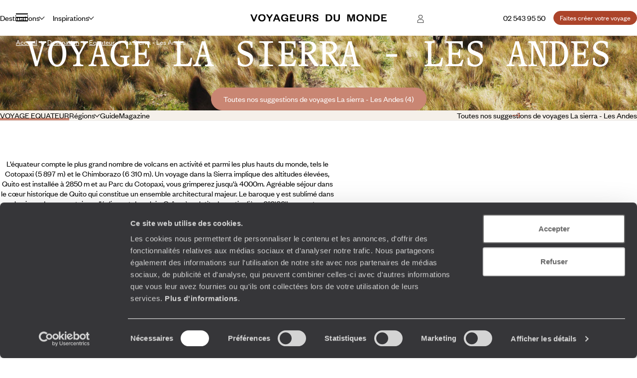

--- FILE ---
content_type: text/html; charset=utf-8
request_url: https://www.google.com/recaptcha/api2/anchor?ar=1&k=6LeFghgqAAAAABYyOl8eSwIGaKAS0Ok81laUWclj&co=aHR0cHM6Ly93d3cudm95YWdldXJzZHVtb25kZS5iZTo0NDM.&hl=en&v=PoyoqOPhxBO7pBk68S4YbpHZ&size=invisible&anchor-ms=20000&execute-ms=30000&cb=py0p8s18cthv
body_size: 48673
content:
<!DOCTYPE HTML><html dir="ltr" lang="en"><head><meta http-equiv="Content-Type" content="text/html; charset=UTF-8">
<meta http-equiv="X-UA-Compatible" content="IE=edge">
<title>reCAPTCHA</title>
<style type="text/css">
/* cyrillic-ext */
@font-face {
  font-family: 'Roboto';
  font-style: normal;
  font-weight: 400;
  font-stretch: 100%;
  src: url(//fonts.gstatic.com/s/roboto/v48/KFO7CnqEu92Fr1ME7kSn66aGLdTylUAMa3GUBHMdazTgWw.woff2) format('woff2');
  unicode-range: U+0460-052F, U+1C80-1C8A, U+20B4, U+2DE0-2DFF, U+A640-A69F, U+FE2E-FE2F;
}
/* cyrillic */
@font-face {
  font-family: 'Roboto';
  font-style: normal;
  font-weight: 400;
  font-stretch: 100%;
  src: url(//fonts.gstatic.com/s/roboto/v48/KFO7CnqEu92Fr1ME7kSn66aGLdTylUAMa3iUBHMdazTgWw.woff2) format('woff2');
  unicode-range: U+0301, U+0400-045F, U+0490-0491, U+04B0-04B1, U+2116;
}
/* greek-ext */
@font-face {
  font-family: 'Roboto';
  font-style: normal;
  font-weight: 400;
  font-stretch: 100%;
  src: url(//fonts.gstatic.com/s/roboto/v48/KFO7CnqEu92Fr1ME7kSn66aGLdTylUAMa3CUBHMdazTgWw.woff2) format('woff2');
  unicode-range: U+1F00-1FFF;
}
/* greek */
@font-face {
  font-family: 'Roboto';
  font-style: normal;
  font-weight: 400;
  font-stretch: 100%;
  src: url(//fonts.gstatic.com/s/roboto/v48/KFO7CnqEu92Fr1ME7kSn66aGLdTylUAMa3-UBHMdazTgWw.woff2) format('woff2');
  unicode-range: U+0370-0377, U+037A-037F, U+0384-038A, U+038C, U+038E-03A1, U+03A3-03FF;
}
/* math */
@font-face {
  font-family: 'Roboto';
  font-style: normal;
  font-weight: 400;
  font-stretch: 100%;
  src: url(//fonts.gstatic.com/s/roboto/v48/KFO7CnqEu92Fr1ME7kSn66aGLdTylUAMawCUBHMdazTgWw.woff2) format('woff2');
  unicode-range: U+0302-0303, U+0305, U+0307-0308, U+0310, U+0312, U+0315, U+031A, U+0326-0327, U+032C, U+032F-0330, U+0332-0333, U+0338, U+033A, U+0346, U+034D, U+0391-03A1, U+03A3-03A9, U+03B1-03C9, U+03D1, U+03D5-03D6, U+03F0-03F1, U+03F4-03F5, U+2016-2017, U+2034-2038, U+203C, U+2040, U+2043, U+2047, U+2050, U+2057, U+205F, U+2070-2071, U+2074-208E, U+2090-209C, U+20D0-20DC, U+20E1, U+20E5-20EF, U+2100-2112, U+2114-2115, U+2117-2121, U+2123-214F, U+2190, U+2192, U+2194-21AE, U+21B0-21E5, U+21F1-21F2, U+21F4-2211, U+2213-2214, U+2216-22FF, U+2308-230B, U+2310, U+2319, U+231C-2321, U+2336-237A, U+237C, U+2395, U+239B-23B7, U+23D0, U+23DC-23E1, U+2474-2475, U+25AF, U+25B3, U+25B7, U+25BD, U+25C1, U+25CA, U+25CC, U+25FB, U+266D-266F, U+27C0-27FF, U+2900-2AFF, U+2B0E-2B11, U+2B30-2B4C, U+2BFE, U+3030, U+FF5B, U+FF5D, U+1D400-1D7FF, U+1EE00-1EEFF;
}
/* symbols */
@font-face {
  font-family: 'Roboto';
  font-style: normal;
  font-weight: 400;
  font-stretch: 100%;
  src: url(//fonts.gstatic.com/s/roboto/v48/KFO7CnqEu92Fr1ME7kSn66aGLdTylUAMaxKUBHMdazTgWw.woff2) format('woff2');
  unicode-range: U+0001-000C, U+000E-001F, U+007F-009F, U+20DD-20E0, U+20E2-20E4, U+2150-218F, U+2190, U+2192, U+2194-2199, U+21AF, U+21E6-21F0, U+21F3, U+2218-2219, U+2299, U+22C4-22C6, U+2300-243F, U+2440-244A, U+2460-24FF, U+25A0-27BF, U+2800-28FF, U+2921-2922, U+2981, U+29BF, U+29EB, U+2B00-2BFF, U+4DC0-4DFF, U+FFF9-FFFB, U+10140-1018E, U+10190-1019C, U+101A0, U+101D0-101FD, U+102E0-102FB, U+10E60-10E7E, U+1D2C0-1D2D3, U+1D2E0-1D37F, U+1F000-1F0FF, U+1F100-1F1AD, U+1F1E6-1F1FF, U+1F30D-1F30F, U+1F315, U+1F31C, U+1F31E, U+1F320-1F32C, U+1F336, U+1F378, U+1F37D, U+1F382, U+1F393-1F39F, U+1F3A7-1F3A8, U+1F3AC-1F3AF, U+1F3C2, U+1F3C4-1F3C6, U+1F3CA-1F3CE, U+1F3D4-1F3E0, U+1F3ED, U+1F3F1-1F3F3, U+1F3F5-1F3F7, U+1F408, U+1F415, U+1F41F, U+1F426, U+1F43F, U+1F441-1F442, U+1F444, U+1F446-1F449, U+1F44C-1F44E, U+1F453, U+1F46A, U+1F47D, U+1F4A3, U+1F4B0, U+1F4B3, U+1F4B9, U+1F4BB, U+1F4BF, U+1F4C8-1F4CB, U+1F4D6, U+1F4DA, U+1F4DF, U+1F4E3-1F4E6, U+1F4EA-1F4ED, U+1F4F7, U+1F4F9-1F4FB, U+1F4FD-1F4FE, U+1F503, U+1F507-1F50B, U+1F50D, U+1F512-1F513, U+1F53E-1F54A, U+1F54F-1F5FA, U+1F610, U+1F650-1F67F, U+1F687, U+1F68D, U+1F691, U+1F694, U+1F698, U+1F6AD, U+1F6B2, U+1F6B9-1F6BA, U+1F6BC, U+1F6C6-1F6CF, U+1F6D3-1F6D7, U+1F6E0-1F6EA, U+1F6F0-1F6F3, U+1F6F7-1F6FC, U+1F700-1F7FF, U+1F800-1F80B, U+1F810-1F847, U+1F850-1F859, U+1F860-1F887, U+1F890-1F8AD, U+1F8B0-1F8BB, U+1F8C0-1F8C1, U+1F900-1F90B, U+1F93B, U+1F946, U+1F984, U+1F996, U+1F9E9, U+1FA00-1FA6F, U+1FA70-1FA7C, U+1FA80-1FA89, U+1FA8F-1FAC6, U+1FACE-1FADC, U+1FADF-1FAE9, U+1FAF0-1FAF8, U+1FB00-1FBFF;
}
/* vietnamese */
@font-face {
  font-family: 'Roboto';
  font-style: normal;
  font-weight: 400;
  font-stretch: 100%;
  src: url(//fonts.gstatic.com/s/roboto/v48/KFO7CnqEu92Fr1ME7kSn66aGLdTylUAMa3OUBHMdazTgWw.woff2) format('woff2');
  unicode-range: U+0102-0103, U+0110-0111, U+0128-0129, U+0168-0169, U+01A0-01A1, U+01AF-01B0, U+0300-0301, U+0303-0304, U+0308-0309, U+0323, U+0329, U+1EA0-1EF9, U+20AB;
}
/* latin-ext */
@font-face {
  font-family: 'Roboto';
  font-style: normal;
  font-weight: 400;
  font-stretch: 100%;
  src: url(//fonts.gstatic.com/s/roboto/v48/KFO7CnqEu92Fr1ME7kSn66aGLdTylUAMa3KUBHMdazTgWw.woff2) format('woff2');
  unicode-range: U+0100-02BA, U+02BD-02C5, U+02C7-02CC, U+02CE-02D7, U+02DD-02FF, U+0304, U+0308, U+0329, U+1D00-1DBF, U+1E00-1E9F, U+1EF2-1EFF, U+2020, U+20A0-20AB, U+20AD-20C0, U+2113, U+2C60-2C7F, U+A720-A7FF;
}
/* latin */
@font-face {
  font-family: 'Roboto';
  font-style: normal;
  font-weight: 400;
  font-stretch: 100%;
  src: url(//fonts.gstatic.com/s/roboto/v48/KFO7CnqEu92Fr1ME7kSn66aGLdTylUAMa3yUBHMdazQ.woff2) format('woff2');
  unicode-range: U+0000-00FF, U+0131, U+0152-0153, U+02BB-02BC, U+02C6, U+02DA, U+02DC, U+0304, U+0308, U+0329, U+2000-206F, U+20AC, U+2122, U+2191, U+2193, U+2212, U+2215, U+FEFF, U+FFFD;
}
/* cyrillic-ext */
@font-face {
  font-family: 'Roboto';
  font-style: normal;
  font-weight: 500;
  font-stretch: 100%;
  src: url(//fonts.gstatic.com/s/roboto/v48/KFO7CnqEu92Fr1ME7kSn66aGLdTylUAMa3GUBHMdazTgWw.woff2) format('woff2');
  unicode-range: U+0460-052F, U+1C80-1C8A, U+20B4, U+2DE0-2DFF, U+A640-A69F, U+FE2E-FE2F;
}
/* cyrillic */
@font-face {
  font-family: 'Roboto';
  font-style: normal;
  font-weight: 500;
  font-stretch: 100%;
  src: url(//fonts.gstatic.com/s/roboto/v48/KFO7CnqEu92Fr1ME7kSn66aGLdTylUAMa3iUBHMdazTgWw.woff2) format('woff2');
  unicode-range: U+0301, U+0400-045F, U+0490-0491, U+04B0-04B1, U+2116;
}
/* greek-ext */
@font-face {
  font-family: 'Roboto';
  font-style: normal;
  font-weight: 500;
  font-stretch: 100%;
  src: url(//fonts.gstatic.com/s/roboto/v48/KFO7CnqEu92Fr1ME7kSn66aGLdTylUAMa3CUBHMdazTgWw.woff2) format('woff2');
  unicode-range: U+1F00-1FFF;
}
/* greek */
@font-face {
  font-family: 'Roboto';
  font-style: normal;
  font-weight: 500;
  font-stretch: 100%;
  src: url(//fonts.gstatic.com/s/roboto/v48/KFO7CnqEu92Fr1ME7kSn66aGLdTylUAMa3-UBHMdazTgWw.woff2) format('woff2');
  unicode-range: U+0370-0377, U+037A-037F, U+0384-038A, U+038C, U+038E-03A1, U+03A3-03FF;
}
/* math */
@font-face {
  font-family: 'Roboto';
  font-style: normal;
  font-weight: 500;
  font-stretch: 100%;
  src: url(//fonts.gstatic.com/s/roboto/v48/KFO7CnqEu92Fr1ME7kSn66aGLdTylUAMawCUBHMdazTgWw.woff2) format('woff2');
  unicode-range: U+0302-0303, U+0305, U+0307-0308, U+0310, U+0312, U+0315, U+031A, U+0326-0327, U+032C, U+032F-0330, U+0332-0333, U+0338, U+033A, U+0346, U+034D, U+0391-03A1, U+03A3-03A9, U+03B1-03C9, U+03D1, U+03D5-03D6, U+03F0-03F1, U+03F4-03F5, U+2016-2017, U+2034-2038, U+203C, U+2040, U+2043, U+2047, U+2050, U+2057, U+205F, U+2070-2071, U+2074-208E, U+2090-209C, U+20D0-20DC, U+20E1, U+20E5-20EF, U+2100-2112, U+2114-2115, U+2117-2121, U+2123-214F, U+2190, U+2192, U+2194-21AE, U+21B0-21E5, U+21F1-21F2, U+21F4-2211, U+2213-2214, U+2216-22FF, U+2308-230B, U+2310, U+2319, U+231C-2321, U+2336-237A, U+237C, U+2395, U+239B-23B7, U+23D0, U+23DC-23E1, U+2474-2475, U+25AF, U+25B3, U+25B7, U+25BD, U+25C1, U+25CA, U+25CC, U+25FB, U+266D-266F, U+27C0-27FF, U+2900-2AFF, U+2B0E-2B11, U+2B30-2B4C, U+2BFE, U+3030, U+FF5B, U+FF5D, U+1D400-1D7FF, U+1EE00-1EEFF;
}
/* symbols */
@font-face {
  font-family: 'Roboto';
  font-style: normal;
  font-weight: 500;
  font-stretch: 100%;
  src: url(//fonts.gstatic.com/s/roboto/v48/KFO7CnqEu92Fr1ME7kSn66aGLdTylUAMaxKUBHMdazTgWw.woff2) format('woff2');
  unicode-range: U+0001-000C, U+000E-001F, U+007F-009F, U+20DD-20E0, U+20E2-20E4, U+2150-218F, U+2190, U+2192, U+2194-2199, U+21AF, U+21E6-21F0, U+21F3, U+2218-2219, U+2299, U+22C4-22C6, U+2300-243F, U+2440-244A, U+2460-24FF, U+25A0-27BF, U+2800-28FF, U+2921-2922, U+2981, U+29BF, U+29EB, U+2B00-2BFF, U+4DC0-4DFF, U+FFF9-FFFB, U+10140-1018E, U+10190-1019C, U+101A0, U+101D0-101FD, U+102E0-102FB, U+10E60-10E7E, U+1D2C0-1D2D3, U+1D2E0-1D37F, U+1F000-1F0FF, U+1F100-1F1AD, U+1F1E6-1F1FF, U+1F30D-1F30F, U+1F315, U+1F31C, U+1F31E, U+1F320-1F32C, U+1F336, U+1F378, U+1F37D, U+1F382, U+1F393-1F39F, U+1F3A7-1F3A8, U+1F3AC-1F3AF, U+1F3C2, U+1F3C4-1F3C6, U+1F3CA-1F3CE, U+1F3D4-1F3E0, U+1F3ED, U+1F3F1-1F3F3, U+1F3F5-1F3F7, U+1F408, U+1F415, U+1F41F, U+1F426, U+1F43F, U+1F441-1F442, U+1F444, U+1F446-1F449, U+1F44C-1F44E, U+1F453, U+1F46A, U+1F47D, U+1F4A3, U+1F4B0, U+1F4B3, U+1F4B9, U+1F4BB, U+1F4BF, U+1F4C8-1F4CB, U+1F4D6, U+1F4DA, U+1F4DF, U+1F4E3-1F4E6, U+1F4EA-1F4ED, U+1F4F7, U+1F4F9-1F4FB, U+1F4FD-1F4FE, U+1F503, U+1F507-1F50B, U+1F50D, U+1F512-1F513, U+1F53E-1F54A, U+1F54F-1F5FA, U+1F610, U+1F650-1F67F, U+1F687, U+1F68D, U+1F691, U+1F694, U+1F698, U+1F6AD, U+1F6B2, U+1F6B9-1F6BA, U+1F6BC, U+1F6C6-1F6CF, U+1F6D3-1F6D7, U+1F6E0-1F6EA, U+1F6F0-1F6F3, U+1F6F7-1F6FC, U+1F700-1F7FF, U+1F800-1F80B, U+1F810-1F847, U+1F850-1F859, U+1F860-1F887, U+1F890-1F8AD, U+1F8B0-1F8BB, U+1F8C0-1F8C1, U+1F900-1F90B, U+1F93B, U+1F946, U+1F984, U+1F996, U+1F9E9, U+1FA00-1FA6F, U+1FA70-1FA7C, U+1FA80-1FA89, U+1FA8F-1FAC6, U+1FACE-1FADC, U+1FADF-1FAE9, U+1FAF0-1FAF8, U+1FB00-1FBFF;
}
/* vietnamese */
@font-face {
  font-family: 'Roboto';
  font-style: normal;
  font-weight: 500;
  font-stretch: 100%;
  src: url(//fonts.gstatic.com/s/roboto/v48/KFO7CnqEu92Fr1ME7kSn66aGLdTylUAMa3OUBHMdazTgWw.woff2) format('woff2');
  unicode-range: U+0102-0103, U+0110-0111, U+0128-0129, U+0168-0169, U+01A0-01A1, U+01AF-01B0, U+0300-0301, U+0303-0304, U+0308-0309, U+0323, U+0329, U+1EA0-1EF9, U+20AB;
}
/* latin-ext */
@font-face {
  font-family: 'Roboto';
  font-style: normal;
  font-weight: 500;
  font-stretch: 100%;
  src: url(//fonts.gstatic.com/s/roboto/v48/KFO7CnqEu92Fr1ME7kSn66aGLdTylUAMa3KUBHMdazTgWw.woff2) format('woff2');
  unicode-range: U+0100-02BA, U+02BD-02C5, U+02C7-02CC, U+02CE-02D7, U+02DD-02FF, U+0304, U+0308, U+0329, U+1D00-1DBF, U+1E00-1E9F, U+1EF2-1EFF, U+2020, U+20A0-20AB, U+20AD-20C0, U+2113, U+2C60-2C7F, U+A720-A7FF;
}
/* latin */
@font-face {
  font-family: 'Roboto';
  font-style: normal;
  font-weight: 500;
  font-stretch: 100%;
  src: url(//fonts.gstatic.com/s/roboto/v48/KFO7CnqEu92Fr1ME7kSn66aGLdTylUAMa3yUBHMdazQ.woff2) format('woff2');
  unicode-range: U+0000-00FF, U+0131, U+0152-0153, U+02BB-02BC, U+02C6, U+02DA, U+02DC, U+0304, U+0308, U+0329, U+2000-206F, U+20AC, U+2122, U+2191, U+2193, U+2212, U+2215, U+FEFF, U+FFFD;
}
/* cyrillic-ext */
@font-face {
  font-family: 'Roboto';
  font-style: normal;
  font-weight: 900;
  font-stretch: 100%;
  src: url(//fonts.gstatic.com/s/roboto/v48/KFO7CnqEu92Fr1ME7kSn66aGLdTylUAMa3GUBHMdazTgWw.woff2) format('woff2');
  unicode-range: U+0460-052F, U+1C80-1C8A, U+20B4, U+2DE0-2DFF, U+A640-A69F, U+FE2E-FE2F;
}
/* cyrillic */
@font-face {
  font-family: 'Roboto';
  font-style: normal;
  font-weight: 900;
  font-stretch: 100%;
  src: url(//fonts.gstatic.com/s/roboto/v48/KFO7CnqEu92Fr1ME7kSn66aGLdTylUAMa3iUBHMdazTgWw.woff2) format('woff2');
  unicode-range: U+0301, U+0400-045F, U+0490-0491, U+04B0-04B1, U+2116;
}
/* greek-ext */
@font-face {
  font-family: 'Roboto';
  font-style: normal;
  font-weight: 900;
  font-stretch: 100%;
  src: url(//fonts.gstatic.com/s/roboto/v48/KFO7CnqEu92Fr1ME7kSn66aGLdTylUAMa3CUBHMdazTgWw.woff2) format('woff2');
  unicode-range: U+1F00-1FFF;
}
/* greek */
@font-face {
  font-family: 'Roboto';
  font-style: normal;
  font-weight: 900;
  font-stretch: 100%;
  src: url(//fonts.gstatic.com/s/roboto/v48/KFO7CnqEu92Fr1ME7kSn66aGLdTylUAMa3-UBHMdazTgWw.woff2) format('woff2');
  unicode-range: U+0370-0377, U+037A-037F, U+0384-038A, U+038C, U+038E-03A1, U+03A3-03FF;
}
/* math */
@font-face {
  font-family: 'Roboto';
  font-style: normal;
  font-weight: 900;
  font-stretch: 100%;
  src: url(//fonts.gstatic.com/s/roboto/v48/KFO7CnqEu92Fr1ME7kSn66aGLdTylUAMawCUBHMdazTgWw.woff2) format('woff2');
  unicode-range: U+0302-0303, U+0305, U+0307-0308, U+0310, U+0312, U+0315, U+031A, U+0326-0327, U+032C, U+032F-0330, U+0332-0333, U+0338, U+033A, U+0346, U+034D, U+0391-03A1, U+03A3-03A9, U+03B1-03C9, U+03D1, U+03D5-03D6, U+03F0-03F1, U+03F4-03F5, U+2016-2017, U+2034-2038, U+203C, U+2040, U+2043, U+2047, U+2050, U+2057, U+205F, U+2070-2071, U+2074-208E, U+2090-209C, U+20D0-20DC, U+20E1, U+20E5-20EF, U+2100-2112, U+2114-2115, U+2117-2121, U+2123-214F, U+2190, U+2192, U+2194-21AE, U+21B0-21E5, U+21F1-21F2, U+21F4-2211, U+2213-2214, U+2216-22FF, U+2308-230B, U+2310, U+2319, U+231C-2321, U+2336-237A, U+237C, U+2395, U+239B-23B7, U+23D0, U+23DC-23E1, U+2474-2475, U+25AF, U+25B3, U+25B7, U+25BD, U+25C1, U+25CA, U+25CC, U+25FB, U+266D-266F, U+27C0-27FF, U+2900-2AFF, U+2B0E-2B11, U+2B30-2B4C, U+2BFE, U+3030, U+FF5B, U+FF5D, U+1D400-1D7FF, U+1EE00-1EEFF;
}
/* symbols */
@font-face {
  font-family: 'Roboto';
  font-style: normal;
  font-weight: 900;
  font-stretch: 100%;
  src: url(//fonts.gstatic.com/s/roboto/v48/KFO7CnqEu92Fr1ME7kSn66aGLdTylUAMaxKUBHMdazTgWw.woff2) format('woff2');
  unicode-range: U+0001-000C, U+000E-001F, U+007F-009F, U+20DD-20E0, U+20E2-20E4, U+2150-218F, U+2190, U+2192, U+2194-2199, U+21AF, U+21E6-21F0, U+21F3, U+2218-2219, U+2299, U+22C4-22C6, U+2300-243F, U+2440-244A, U+2460-24FF, U+25A0-27BF, U+2800-28FF, U+2921-2922, U+2981, U+29BF, U+29EB, U+2B00-2BFF, U+4DC0-4DFF, U+FFF9-FFFB, U+10140-1018E, U+10190-1019C, U+101A0, U+101D0-101FD, U+102E0-102FB, U+10E60-10E7E, U+1D2C0-1D2D3, U+1D2E0-1D37F, U+1F000-1F0FF, U+1F100-1F1AD, U+1F1E6-1F1FF, U+1F30D-1F30F, U+1F315, U+1F31C, U+1F31E, U+1F320-1F32C, U+1F336, U+1F378, U+1F37D, U+1F382, U+1F393-1F39F, U+1F3A7-1F3A8, U+1F3AC-1F3AF, U+1F3C2, U+1F3C4-1F3C6, U+1F3CA-1F3CE, U+1F3D4-1F3E0, U+1F3ED, U+1F3F1-1F3F3, U+1F3F5-1F3F7, U+1F408, U+1F415, U+1F41F, U+1F426, U+1F43F, U+1F441-1F442, U+1F444, U+1F446-1F449, U+1F44C-1F44E, U+1F453, U+1F46A, U+1F47D, U+1F4A3, U+1F4B0, U+1F4B3, U+1F4B9, U+1F4BB, U+1F4BF, U+1F4C8-1F4CB, U+1F4D6, U+1F4DA, U+1F4DF, U+1F4E3-1F4E6, U+1F4EA-1F4ED, U+1F4F7, U+1F4F9-1F4FB, U+1F4FD-1F4FE, U+1F503, U+1F507-1F50B, U+1F50D, U+1F512-1F513, U+1F53E-1F54A, U+1F54F-1F5FA, U+1F610, U+1F650-1F67F, U+1F687, U+1F68D, U+1F691, U+1F694, U+1F698, U+1F6AD, U+1F6B2, U+1F6B9-1F6BA, U+1F6BC, U+1F6C6-1F6CF, U+1F6D3-1F6D7, U+1F6E0-1F6EA, U+1F6F0-1F6F3, U+1F6F7-1F6FC, U+1F700-1F7FF, U+1F800-1F80B, U+1F810-1F847, U+1F850-1F859, U+1F860-1F887, U+1F890-1F8AD, U+1F8B0-1F8BB, U+1F8C0-1F8C1, U+1F900-1F90B, U+1F93B, U+1F946, U+1F984, U+1F996, U+1F9E9, U+1FA00-1FA6F, U+1FA70-1FA7C, U+1FA80-1FA89, U+1FA8F-1FAC6, U+1FACE-1FADC, U+1FADF-1FAE9, U+1FAF0-1FAF8, U+1FB00-1FBFF;
}
/* vietnamese */
@font-face {
  font-family: 'Roboto';
  font-style: normal;
  font-weight: 900;
  font-stretch: 100%;
  src: url(//fonts.gstatic.com/s/roboto/v48/KFO7CnqEu92Fr1ME7kSn66aGLdTylUAMa3OUBHMdazTgWw.woff2) format('woff2');
  unicode-range: U+0102-0103, U+0110-0111, U+0128-0129, U+0168-0169, U+01A0-01A1, U+01AF-01B0, U+0300-0301, U+0303-0304, U+0308-0309, U+0323, U+0329, U+1EA0-1EF9, U+20AB;
}
/* latin-ext */
@font-face {
  font-family: 'Roboto';
  font-style: normal;
  font-weight: 900;
  font-stretch: 100%;
  src: url(//fonts.gstatic.com/s/roboto/v48/KFO7CnqEu92Fr1ME7kSn66aGLdTylUAMa3KUBHMdazTgWw.woff2) format('woff2');
  unicode-range: U+0100-02BA, U+02BD-02C5, U+02C7-02CC, U+02CE-02D7, U+02DD-02FF, U+0304, U+0308, U+0329, U+1D00-1DBF, U+1E00-1E9F, U+1EF2-1EFF, U+2020, U+20A0-20AB, U+20AD-20C0, U+2113, U+2C60-2C7F, U+A720-A7FF;
}
/* latin */
@font-face {
  font-family: 'Roboto';
  font-style: normal;
  font-weight: 900;
  font-stretch: 100%;
  src: url(//fonts.gstatic.com/s/roboto/v48/KFO7CnqEu92Fr1ME7kSn66aGLdTylUAMa3yUBHMdazQ.woff2) format('woff2');
  unicode-range: U+0000-00FF, U+0131, U+0152-0153, U+02BB-02BC, U+02C6, U+02DA, U+02DC, U+0304, U+0308, U+0329, U+2000-206F, U+20AC, U+2122, U+2191, U+2193, U+2212, U+2215, U+FEFF, U+FFFD;
}

</style>
<link rel="stylesheet" type="text/css" href="https://www.gstatic.com/recaptcha/releases/PoyoqOPhxBO7pBk68S4YbpHZ/styles__ltr.css">
<script nonce="-Y30wTFrlDyYqRsfA7lU8w" type="text/javascript">window['__recaptcha_api'] = 'https://www.google.com/recaptcha/api2/';</script>
<script type="text/javascript" src="https://www.gstatic.com/recaptcha/releases/PoyoqOPhxBO7pBk68S4YbpHZ/recaptcha__en.js" nonce="-Y30wTFrlDyYqRsfA7lU8w">
      
    </script></head>
<body><div id="rc-anchor-alert" class="rc-anchor-alert"></div>
<input type="hidden" id="recaptcha-token" value="[base64]">
<script type="text/javascript" nonce="-Y30wTFrlDyYqRsfA7lU8w">
      recaptcha.anchor.Main.init("[\x22ainput\x22,[\x22bgdata\x22,\x22\x22,\[base64]/[base64]/[base64]/[base64]/[base64]/[base64]/KGcoTywyNTMsTy5PKSxVRyhPLEMpKTpnKE8sMjUzLEMpLE8pKSxsKSksTykpfSxieT1mdW5jdGlvbihDLE8sdSxsKXtmb3IobD0odT1SKEMpLDApO08+MDtPLS0pbD1sPDw4fFooQyk7ZyhDLHUsbCl9LFVHPWZ1bmN0aW9uKEMsTyl7Qy5pLmxlbmd0aD4xMDQ/[base64]/[base64]/[base64]/[base64]/[base64]/[base64]/[base64]\\u003d\x22,\[base64]\x22,\x22InzCgGE3wqbDtGPDjcKdw5jCpUg1w7DCqg8Vwp3Cr8OhwqjDtsKmPkHCgMKmBgYbwokSwpVZwqrDgELCrC/Du39UV8Kqw6wTfcKAwrgwXVDDrMOSPDpoNMKIw7fDjh3Cug07FH9Jw4rCqMOYW8O6w5xmwoFywoYLw4NIbsKsw4vDpcOpIh3DhsO/wonCpcO3LFPCu8Kbwr/CtG7DnHvDrcOORwQreMK9w5VIw6nDhkPDkcONDcKyXy3Dkm7DjsKnB8OcJGsfw7gTS8Oxwo4PNcO7GDIewq/CjcOBwppnwrY0U1rDvl0TwqTDnsKVwpLDksKdwqFiDiPCusK/OW4FwrTDtMKGCRcsMcOIwrbCugrDg8O4WnQIwobChsK5NcOOXVDCjMOiw5vDgMKxw5bDtX5zw5pCQBpfw79VXGseA3PDssOBO23Ci1nCm0fDvsO/GEfCosKgLjjCo0vCn3FgMsOTwqHCj27DpV4HJV7DoFzDtcKcwrMyPlYGZMOfQMKHwoLCqMOXKQbDlATDl8OPJ8OAwp7Dr8KjYGTDrH7Dnw9+wpjCtcO8EsOwYzpFbX7CscKDOsOCJcKmDWnCocKwAsKtSwDDtz/Dp8OSDsKgwqZTwqfCi8Odw5vDhgwaNU3DrWc6wpnCqsKuZcKTwpTDoxvCu8KewrrDvsKnOUrCt8OIPEk2w4cpCF7CvcOXw63DkcOvKVNEw4g7w5nDuk9Ow407dFrChQJNw5/DlG7DnAHDu8KbeiHDvcOnwqbDjsKRw5ECXyABw68bGcOWR8OECUjCgMKjwqfClsOkIMOEwrEnHcOKwqPCn8Kqw7pJG8KUUcK9UwXCq8OEwpU+wodmwpXDn1HCr8Oow7PCry3DhcKzwo/DnMKlIsOxalRSw7/CiwA4fsKswrvDl8KJw6HClsKZWcKIw5/DhsKyMsOfwqjDocKGwofDs34uBVclw6fChgPCnF0+w7YLDRxHwqcneMODwrwRwp/DlsKSA8K2BXZ9T2PCq8OcLx9VdsKqwrg+L8O6w53DmUQrbcKqA8O5w6bDmDvDiMO1w5pcLcObw5DDmRxtwoLCvMOowqc6JB9IesOTSRDCnGULwqYow5DCmjDCijPDssK4w4UxwpnDpmTCssKDw4HClhPDhcKLY8OEw48VUX7Cv8K1QwI4wqNpw7DCksK0w6/Dt8OMd8KywrlPfjLDvcOUScKqU8OkaMO7wpDCozXChMKqw7nCvVlYNlMKw5lOVwfCrMKBEXljIWFIw5Nzw67Cn8OfPC3CkcOWAnrDqsOVw7fCm1XCiMKcdMKLVsK2wrdBwoEBw4/DugXCrGvCpcKFw6l7UGJNI8KFwrvDjkLDncKhAi3DsXAKwobCsMOIwrIAwrXCi8O3wr/DgyPDlmo0dWHCkRUDJcKXXMO5w4cIXcKzTcK0Nmgew57CkcOWYRfCosK8woc/elnDgcOCw7hkwoUJJ8O9EsKSOyfCoX9kH8Klw63Dpj1yYMObA8Onw7ItXcOjwp4jMEslwqkaD2DCmMO0w6MfQw7DsihlDC/DjWsoDcOawqLCkS8Cw6/DhMKRw6olIMK1w4jCvcOGLsO0w5TDsx3CiRULSMK+wo0kw64EPMKEwpASQsKSw7bDgV98FhrDgQowYVZYw6rCu0/DmcKAw4fDsCVqLsK3VTbCuGDDvDDDoyzDjDHDrcKGw5jDkBZJw51LJMKTwrPCr3XCscO2RMO0w5TDkRwRQ2DDtMO/wpTDs0UQAEPCqMKpQMKiw4p3wrLDksKba2PCoVjDkjbCicKXwrrDnXJnYMO6YsOLXsKHw5FswqTCrjjDmMOOw4gKC8KfU8KZPMKXe8K+w6pgw4pcwoRYfMOIwpjDjcKiw7l3wrnDtMKlw5Fww44qwosRw7rDs0Nkw6s0w5/[base64]/DhEsmMCwVX1bDqQtaMsORwpXDp0TCrsKmasOXFsKHw6bDjsKyMMOWw45dwoPDlwvClcOFTRwmUx8ewrgvXS4ow5wcwrdlWsKNNsOPwrZlA0zCjCPDkl/CvcKaw61ceglnwrHDscKXFsOnJcKdw5bCtsOGQmtldSTCs0PDlcKMSMOcHcK3UXDDscKHbMOKC8OaAcO4wr7DhgvDuwMLdMOgwrrCvEfDgiAowoXDicOLw4rCnsKQBlTCvcKUwogdw7DCnMO5w6HDnEDDuMKIwrTDizzCpcKZw6jDlUrDqMKPaivCksKcwqfDulvDty/DjSoGw4VZPMOyXsOjwo3ChjHCsMOFw5x+eMKQwr/[base64]/CqMKWw6vDqhbDmUcKw4XCgMOEwo0Qw5fCu8OQIcOvH8KHw6nCscOJOyMZNm7CucOXK8OpwoIlMcKODWnDgMOTLcKOCkfDq3nCkMO4w77CsFPCoMKFJ8OHw5bClRcWDxzClyAEwoDDmsK/ScO4RcKvJsK4w47DuVvCucOOworCusK8O0tKw7nCgMOqwoXCsAYyZMODw6rCszlpwqXDq8Kkw5rDocOnwqjDjcKeCsKaw4/CpF/DhlnDnSI1w59zwojChU5ywrvDjMKOwrDDok5OQDNqRMKoQMO+TMKRT8KqaVd+w451wo0kwpJaHkjDmS97JMK1MsKDwo4TwqnDrsOyZGfCkXQIw7oywrPCnnpywo1YwrUVb2fDuXBEDGB/w73DncOPNMKsb1bDrMO9wp9mw4bDusOjIMKhwq5SwqYPbSg2w5VhUEvDuT7CuyXDkmvDrTrDhBR3w7rCqBrDscOew5TDow7ChsORVy5OwpNwwp4mwrPDiMOfRzFDwrIuwoYcUsKPX8O7f8OzRkhBV8Krdx/CiMOQesKAI0JHwrPDn8Ksw47DpcKiQUBGw4c6DjfDlkHDn8ObBcKYwoTDuxPCgsOsw7N7wqIfwoRGw6d4w6LCrxsnw64UamMnwrPDgcKbw5fCh8KMwrXDm8OYw74aSGUsEsKIw7AXXX91HTFqFUfDsMKGwpIeFsKXw4o1ZcK0b0nCtTzDusKtw7/Dk0kCw63CnwhBPMK1w4TDjUMBS8OcdlnDtsKXw7/[base64]/DuMKJw4/Cu3XDn8Kew7XChQLDh8Ore8KRw5rCnsOwOzJKwr/DkMOzcn7DhXN4w7/DgjYlwoNQIG/[base64]/DnBjCsH00w7sewonDlsOWw5vDhl41Hwd2GsOqR8ORKcOkwrnDkGNJw7rCtsO+djBiSsO/RsOOwpPDvsO4KwbDqMKWw7gTw58vQznDq8KVPD3Ci0R1w6jCgsKAfcO2wpDCsEskw57CksKQGMOcccOew4UOdzrCkSNvS0xtwrbCiAAFDcK1w4rCvRjDgMKDwq0tCgzCh3vCmMO9wo8tKUpuw5QcU3rCjinCnMObSzsmwoLDkwYAagVbZEIjTS/Dqj9rw4A/[base64]/DiRjDvApxUMKiw4szw4ACw5QkwoN4wpYgWn5oX3FNbMKEw6XDkcK0IGnCv3nDlcOrw5Frwo/CjsKtJQTCnn9fTcOYL8OFGhfDuCFpHMOyKxjCnXnDunQpwp19RnrDhAFLw7w/ah3DllvCtsKWTEzCo1rDvEjCmsOwN2EfTDMIw7d5wpYKw6xYUVUHw4TCjcK5w6TChyA+wpIFwrnChMOZw4Esw6PDtcOQQnUdwqhuai58wqLCi2x/ecODwrXDpHxMdlPCjWZqw5PCokV+w5zCi8OZVwFlUT/DjB3CrwFJSDBZwoBxwpI4M8Oow47CisOwcFUZw5lvXBXDiMOpwrA0woR2wq/Cr0vChMKCMR7CkTlSScOMbA7DowsGZ8K/w5FHK2JAd8Oow6xuGMKHf8OBBGN6LmHCucO2Y8ONckvCiMOZBGrCrgzCphU9w6/DmzgXZ8OPwrjDjlQqKzUUw5fDo8OnZBYBMMOVF8O0w5vCr2/CocO+NMOLw5Fhw6LCgcKnw4rDnnHDrFjDnsOiw4rCrEnCvknDtsKpw4Ngw45iwoV0eSsTw5zDmcKyw7A0wonDlsKMecKxwpZCXMOZw7sUY0/CumFcw6hHw598w7k4wonCvcOsEVnCt03CvxXCtxPDj8KfwpDCt8OSQ8OwUcKafUxJw4Fow6DCpUjDsMOrDMOyw4tAw63DvRFcATrDjizCvStwwrbDkjQlGT/DusKGYAFLw4RRFMKsMk7CnR1ZAsOHw7Rxw4bDvMKcdE7DpsKqwpFEC8OCTnXDpTc0wqVww7xxBToGwpnDlMO5w6xjJ2lqSmPCisK6LcKGZ8O+w6ZYMwwpwrcyw5DCu243w6bDhcKCD8OdJ8KEEsK2XRrCsTVsGVjDpsKvwq9II8Onwr/[base64]/wpbDn0w9BQ7CnHZ4D8O9PlBZwp7DssKAH23CkMK7OcKEw5zCgMOHKsOlwpg/wpfDvcKiEcOOw5jCsMKNWMO7A23Cnm/Dgj9jCMKfw5fCvsOYw61mwoEGDcKqwotFHBbChxlMJsKMCsObD04hw6RuB8OJZsOmw5fCscKmwpEqYB/[base64]/CgFXCjEbDgnzDnMKJwq7Ch37Dv8KKwo/DvknDqcO4wo/[base64]/CrsOqwoLDnzfDu8O8woPCtV4mwrA8w4szw75bw6MDasO4L0HDmGjCucOScEHCt8Ouwr7CoMKsSCpCwqPChEVyF3TDn2nDoQsAw5x0w5XDp8KrNGpIwrgRPcKOJBHCsCt/V8Omw7LDpwfDscKZwqEERVbCmVx0RHbCsUMlw4PCmXJWw6nCqsKpT0LCisO2w53DkRB+FUEkw4RbE0jCmUgew5fDk8KhwqbCnhHDrsOlc2/Cs37CnVRxNggnw5QmT8OmfMKiw4nChgTDg3LCjlcnbyUBwoUaXsKgwo1awqoCUwgeBsOQVHbCscOtdV9XwrXDkHXDoErDgirCrml5Q0AEw7pKw7/Du3/Cql7Dq8OMwrscwr3CrFomNFNIwp3CgUIKEBZKATXCsMOLw4gNwpwXw4IcHMOUIMKmwpsAwqIPb0fCrsO4w65Nw5LCihMIwo1/[base64]/wofCusK4LHDDisK8wqfCt3nCvMODWnXCjsOkw6/DrH7CkDYtwqYBw5TDgcKWWXZhKHjCnsOwwpDCtcKUa8OeecO4c8K2VcOBNMOQWULCmldYe8KJwqHDmcKWwo7Cq2xbGcOKwp7Dt8OZS1AowqLDocKjInzCrnRDfD/ChioKQ8OoWw/DmCIiD33CrsK/ZGPDr2UIwpVyBsOJJ8KCw5/DkcOswphNwp/CvhLCkcK3wp3CnEILw5/Do8KOw4g5wphDMcOowpQfH8ORZFsRwrTDhMKAw5JNw5Jbw5jCjsOeZMK+NsK1R8KdL8OAw4E6ZCbDs0DDl8OqwocjU8OEccKQHTfCo8Kewpcpwr/[base64]/ecK8B8OMwqjCj8KFw6Vuw4MTU8OPSBHDtVFwwqDDuz3DplATw44LQcOAw4pKw5rDpcOCwoQAWkMnw6LCmcO+Sy/CucKFG8Oaw6s8w7BNUsOhFcOgfcO0w6MyWcOzDi7Dk24BXHEEw5vDvnw+wqXDvsKdVMKKbsKswqDDh8OkHnHDvsOJOVJrw7HCscOiM8KkLjXDqsOMejXDvMOCwrJjw7Yxw7bDr8KrA0lnJ8K7c3nCqjRmKcK4TQvDtsKnw79SZQ/DnV3CtGnDuA/Djmtzwo1kw67DsErChTccbsOgRn0Gw7PDt8OtK3TCuW/[base64]/LiM0R8O6EBE9w6zCuMKzM8K0w7w4AsKnQmAkUW1NwqBFPsKDw7rCnjbCqybDpA09wqrCoMOLw4/CpMOxH8K/[base64]/CnF/DhUPCq8OnO8Kow5zDiAjCuQfDksO8QH4KQcO1JsKRalolJRhNwqTCglBIw5jClsKqwrMKw5bCpcKOw6g9FUlYC8OFw6zCqzFGHsOZa204BCQaw5AADMK8wqzDqjJpFWU0JMOOwqMMwoY/w4nCuMO8w6JEaMOmaMO6NX/DtsOsw7ZLfMO7Ahl6QsO/[base64]/wrMlWmzCj8ONH8K5wr3DhMOMfsOjSV/[base64]/DtzNqwqXChsKHG8Kvwq0fw68WEcOMKTTDiMKjZcKQZXNFworDssOrKcKWwq8UwohHLyhbw4TCuwsAL8OaF8KjUTIKwoQKw4zCr8OMGsOww7luNcOBAsKibWVhw5rClcODDcKbTcKibMO9d8OUWMKZEkIBG8Kxw7oFw6/[base64]/Dsl7CnzxeTcKIw7XCjzbCoRrDs0ZjwrM3wrvDjcKKwpDDnDAzc8Kow7zCgsKsYcOVw5rDu8Kww4jDhDt5wpUWwplhw6EEwo/CpzNrwo1QBFvDksOPFinDp3LDgsOJAMOiw7NTw4gyJsO3wqfDtMOEERzCnCErOA/CkBYYwpQKw5vCjXgkXWXCj0pkCMO4TD9fw5VyTW1OwrHDncKPD0V5woBPwodNw4cVOMO1dcOaw5vCgcKiwpnCrsO6w7lCwo/[base64]/DicONJg7ChXDDv8KZwpUewosiw7UfCTnCq09zw4ktaT7DqcKqDcKrV1TCsmwQNcOawoUVVngeP8OXw4nChQ8owo7ClcKkw4/DgMOHDVgDe8OPwonClMOkdDHCpsObw6/CoQnCq8OEwr7Cu8Kew6xLNxPCs8KZXcOjTz/[base64]/CoGXCkDwrwr3DicK6w7MKw6/CncODFcKoGsKdDcOWwqV1AiHColIZfAXDo8OFdAIrKMKcwoBOwpI7VcOew6piw5tpwpIddsOHPcKtw51mDyZ6wo92wp/[base64]/Cj8KsOE99SWnCnsODJsK8w4/[base64]/CgjnCrXsrw5vDlW4gw6TDswk0wq/CuG9cw6XCpA0+wqo4w7kFwpYVw5JEw78+MMOkwoTDoFTCn8OpPsKLPMKXwqLCkzdWWTZxXsKew4vCpcOIKcKgwoJPwqc1EARAwqTCnWMxw7rCnyRIw7DDn2Nsw5k4w5rDpRA/wr1fw7bDucKpc3LChyBLPsOaUsKbwp7DrsKSaRpfJcO/w7vCoA7DisKMwojDqcOkeMKRCxgyfA8/w6jCn3Naw6HDnMKtwoZmwrhJwqfCr3zChsOPWMKLwrJ2c2AjCcOxw7EKw4bCrcOewoZBJMKMNsOObFfDqsKJw5LDnT/[base64]/CsQQsAMOIwqp5MMOhwrI+O8Kew4p2wrBnFsOWwoDCpsKHWRUGw5bDrsKBLhnDmFHCpsOhAxnDnzVUCXNvw6vCsQ3DhxzDnTUSVX/DnTXCvGxLfT4Dw6bDq8OUTGvDq2ZvPTxvWcOiwojCqXY7w4Ulw5sOw4cDwpLDssKJEgPDtMKRwokWw4LDt2skw6BLBnBVVUXCjkLDoWp+w7s4UMOEAhZ0w67CiMOQwpHDiGUbIsO3w5pKUUEUwrfCn8OhwonCmcOZw5rChMOXw6fDl8KjDnNDwr/CuiVbBVbDgMOgOcK6w5HDusOyw6Nrw7vCncKxw7nCr8KABWrCrwJdw6jCgVPCgkLDmsOyw5BQYcOeV8KXDA3DhxJOwpLDiMO6woQhwrjDscK2wpTCrVc2JsKTwo/Cr8K6wo55YcOedUvCpMOYfSzDucKAU8KSeV0jUlcDwo0NVXwHacOzY8Osw6DDqsKGwoVWccOOF8OiKj9QdsKPw5LDs0LCj1/CtCrCi3R1R8K3dsOIw4Zaw5Imw6xoPiHCgsO9XCHDuMKHLsKIw7hJw5hDBsKzw5/CtcOIwpPDmhbCkMKfw43CpMOreWDCrikodcOOwp/Ds8KwwoUqOCE8GTDCnAtZwpfCqmwgw7/CtMOCwrjCnsKYwqvDh2vDncOhw6LDhl/Ct3jCrMKSCQB9w7l6d0bCjcOMw7HCrn7DqlXCp8OjEyhtwo4Pw7odczgRX3clbxF9CcKhNcOWJsKYw5PCngHCncOyw79mYD9tJw3Dk2B6wr/ClMOqw6DCsFJ8wpHDlSF4w4/DmQd6w6FhT8KFwqgvNcK6w7MUfCUVw6XCpGpxWEwvYcOMw7VAQCorA8KaUxTDgsKwERHCvMOcLMOKGUXDmcKuw7x4F8K3w5xtwpjDjHF+wqTCk37DjVvCu8KtwoTCqBY6IsOkw6wyQxXCtcK4KFAbw4ZNHMKFdWBAYsOSw55JeMKlwpzDs2/DtcO9wpoUw6QlE8Oewp5/QTcUABdTw4hhTivDl1Y9w7rDhsK/[base64]/Drjs8woRJc1zCinHCrygVwr7DnMOtYgNhwq9idV7Cs8OBw67Cvz3DqyHDhBnCrsOuw6Vpw58Ww5vCjFTCoMKqVsOGw4YcSHBPw703wo9eFXpae8OGw6phwrvDuSsYwo3Duk3ClUjCuVllwpbDu8KLw7fCsCgQwqFKw4lFOMOpwqLCi8O7wrrCscK9QkAKwp/DrcKvbxnDsMOmw5MjwrHDosKEw6NjXGnDpsKhEw7ClsKOwp9eLDAMw41YM8KkwoPCtcOLXAcYwo5SfsO1wrMuIghqwqV8Q2zDhMKfSTfDmWMse8O0wqTCiMOwwprDlcO2w61vw5zDkMK2wpERwo/DvsOww57DpcOhQEkcw4jCkcOawpHDhyUzIQZsw7LDtcOVGi3DrX/[base64]/A8O+wrvDlHAUw7/CnhPDl8KtS2rChsOhak07SwRSDsKgw6TDo0PCh8OAw6vDkEfDhMOEaiXDuA5swqk8w4NvwpjDjcKUwrwVQMOVXBbCgBHCpxfCh0LDmF03w4fDjMKJOScbw6MaacOswo0kIcKpfn1RYsObAcO7F8OawrDCg2jCqnk8J8OROBrCisKPwoDCpUU5wq9/PsKhOcOdw53DsBhuw63Dhm9Ew4TCrsK5wqDDj8OVwp/CoFjDrAZBw6HCvi/CpcKqFRs6w63DqcOIO2TCusOaw5AmEBnDpnrCnMOiwonCvz98wqvCiiPDucO3wpQuw4M8w4vDkE4YCMKewqvDin4BT8OjVsKuPgvCmsKvRhfCrsKdw6pqwr4AJizDnsOgwrA6aMOvwr99O8ONSMKzF8OoOjNXw5AZw4BHw5rDjkfDvBHCoMOhwrjCrsKlL8KGw6/CpSTDrsO6Q8OVcEUwRRgeYMKGwpjCgwFbw7zCiErDsDjCghkuwpzDr8Kdw6FxMncDw5HClETDlMKKDFh0w4VpesKDw5s4wq1zw7rDhUzDqQhzwoYfwocwwpbCnMOEwrHCkcKbw7UnKMKXw4/[base64]/CpcK+wqcrXxjDkBbDpsOOwonCtzIPw6d7wp3DghTCo3tewqbDj8Kbw63Cmm1/w6xnPsOqLMKdwr5FD8KLCEhcw5PCgSDCicKmwpF+dsK9OCUjwqo3wrQWJx3DsDA8w7c3w5MWw4TCoHfCvnpHw43DuSIkElfCmnpNwo3CikfCuWvCu8KpG3BHw4fDngvDjBTDsMKaw7TCgsKBw5ZMwpZaBxLDvmV/w5LCscK3BsKswrLCmMKAw70qXMOAAsKAw7UZw6cuCB8HfErDm8OGw7fCoDTCk33Cq2/DnER/bkcYNCTClcK/[base64]/H8OBwpTCoVcawq/[base64]/CsybChcKnOMK5Y1HCsDIRwolGwrvCgWVlw6Q8Xx/CvcOFwqVcw7vCgcOEPngNwrXCscKMw6xFOMObw4h1w7bDncO4wrUNw5tSw7nCpMOfdA/[base64]/ChsOdPn7CpMKiw4Imdg/DqcKKw6Njc8KqTRvDoVMowql+wpbCkcO6GcOsw7HDucKDwrzCrVBNw4/ClMKFEDjDmsOLw6R9MMOCKzYQJMK/X8Oww6HDg2suG8OWRcOew7jCsAPCqMOTesOxAgLCsMKlIcKdw4ceQXhGa8KBZcOGw7nCoMKrwpZtbMO3ZMOFw6cWw6LDrMK0JWbDlTk5wo5uKXMgw6XCi33Co8O/OH93wooEJFXDhMOrw7/CjsO6wqnCv8KBw7bDq2w4worCim/[base64]/wpLDqTrCgRTCvMKjwqAMwrTCl8OEwpJcw4vDiMKawqzDmcOoEsOqKWbDk1UlwprCqMK/woFkwp3DqsOlw6V7Dz7Dr8OCw4AJwqp1wrzCshcUwrkrworDi2IiwoV+NGbDhcKCw7s2bHovw7XDl8OKCnUKAcK6w78xw7RuSRFFbsOHwoQ9HWU9WjEmw6BVY8Ogw7Jxwq4zw5jDocKAw6tdB8KGE0bDsMOIw6TClsKNw5VECcOUaMOQw5/[base64]/DpsKUw5vCrzfCtFh1w4TCg8O8WsOQOErCokzDqXXDuMKhbzZSUTDDn3PDlsKHwqJ6cHt+w5fDqRogM1/ChVzChlMncWXCt8OgacK0Uzp0w5VJU8KpwqYHUFgYf8OFw6zCtMKrOgJ1w7TDmsK0YnVUf8K4DsOTTHjCiGkxwo/DjMKOwrYJZSLDk8K2KsKgBXzCtwPDnsKsNhRhRATDo8KUw6sswpIzZMKUWMOQw7vCh8O2PxhSwrJnL8O8QMKpwq7Du0ptGcKLwrVVCwhcAsO5w7rCombCkcOQw4nDgsOuw6jCgcK3cMKAVzdccQ/DqsO4w6YHHsKcw5rCh2XCisOPwpvCjsKLw7TDi8KYw6fCt8KDwqUSw7RHwoPCicKfVVHDnMK8IRJWw50SAxIfw5jDuU7CsmTDhsOkwo0Ra3nCmQBDw7vCllLDmMKBaMK7fMKHZADCm8ObYm/CngprUsKyVcObwqcxw5odDRJ3w5VPwqg1Q8OEOsKLwq12PsOdw4vDv8KjCU14w4x2w6HDgA9lw4nDk8K3TgLDjMKAw6gGEcOLAsK3wr3Dg8OvEMOrdH9Mw4sFfcOvJcK/wo/Duwdtwp4wCDhbwoDDlMKZN8Knwq0Gw5vDmsOgwoHCn3oCMsKvSsOOIAfDuAXCscOVw7/DsMKWwr7Dm8OcCUtkwppaUSA1HcK6SWLCt8KgTMO0TcKAwqLCpWzDhzU9wphmwphdwqzDsVdvEMOKwrLDulVdwqIDH8Kpwr3CncO/w7dyIcK2IV80wqvDu8KpZMKGb8KiFcKuwocTw4LDiWcow7JdIj4qw6PDm8O2woDCmEZzUcOew6LDr8KfXcONAcOgbz8lw5xnw53CqMKWw6LChsKyD8ORwoZZwoY4QsK/[base64]/[base64]/MsKhHsOgMMK/[base64]/DmkHDp8OUBsOZd8KLH8KDwpIvwr0ZKUQZNBtTwrQ+w4Uyw4wSaxnDgsKIcMO4w5dcw5fDicK7w6rDq1tLwqHCsMK6J8KwwpfCgsK/EH7CjlDDrcO8wqzDvsKOe8KLHyHDqsKawoHDhwnCu8OaGyvCk8KmWkY+w6kSw6nDgkDDq2LDtsOpwok8IXrCr2LDkcKfPcOFEcKxEsO/cibCmiFWw4QCeMOkIAwmQS9JwpbCssKfFC/Dr8OBw7jClsOkall/[base64]/[base64]/XiXCrMK4VcOww70KdDoCDcKrwowTPsO3GcOsF8O/wrvCk8O2wrkCTsOmNybCgxLDv1XCrGzCrmddwotIaVcYdMKOw7nDq1/DtgoRw6/ChGrDuMOwW8OHwrVrwq/DhsKHwpI9wpvCicO4w7xiw4xkwqLDksODw43CswXDgRjCp8OddDbCuMKND8Oiwo3CrVXDqcKkwp1RNcKAw7EPKcKDZMO4wo40LsOTw4/DmcOzBz3CkHPColMUwoRTU3NqdinDu1jDoMO+QSQSw78Swp8vwqnDpsK0w4whO8Kmw7BrwpgXwq7CmT/DrXbCvsKcw6XDsE3CrsOFwp7CuCHCiMKwUMO8KV3CvizCqATDmsKIFEQYwrTDucOrw4tnVhBiwrzDtX/Dh8KxdSHDpcKCw67Co8KSwrPCq8KNwo47wr3CikTCnhvCg1DCrcKhMgzDk8KiGMODf8OCDEtFw5nCiAfDvDQJw7rCoMOTwrd3NcKMDy5RAsKSw70ewpbChcObPsKoeTJZwqfDtTLDikcldBjDk8OEwrU/w55OwpHCr3/CsMOrT8KTwroAFMOBHsKMw5DDmncZJsOAZXrCiDfCtC8ESsOLw7jDkjlxcMKgwqsTMcOmfEvCnMKibMO0SMOeMnvCq8ObFMK/K2U3O1nDkMKjfMKowrlfHU1Vw4sGB8KCw6DDrMOgOcKDwq59WF/DsEPCr1RWIMO+LsOMw5PDrSTDt8K5HsOfAybCpsOcAkgeTRbCvwLCjsOGw6rDrw7DuUxyw5xsTzkjDn5recKow7PDpR/[base64]/CqsOFMGrCgsKvaD/CuMOzZWINw4jCkSXDnMKNC8KQXwHCosKaw5DDqsKHwqDDoUMXXVhfT8KCEUhxwpVLY8Ogwr9/KDJHw7nCuhMtfzpqw5TDrcKsA8Oew5gVw78yw4JiwrfDgG86Lzx2eTN4MTTCv8OTcwU0D2rCskbDphPDrsO/HWMTH04ROMK7wqPCkgVbBiQcw4DCnMK6PMKzw5wAdMO5E2kJNX/CksKkIhrCoBVeecKEw5fCncKAEMKhQ8OvdgbCqMO2wqbDnW/DmkY5QsKVwpnDtMKVw5waw5xEw7XDmE3DihRxBsOqwqXCksKKM098LMOuw59SwrXDmU/CisKPdWpPw749wrFgbcKAaQMRPcOvUsO+wqLClBdzw7d4wqDDh3g7wowgw6/[base64]/Cq8KzwqBCwqA8wpccQBjCgDfCtXhAPsOYD1rDrcKiEsKzbV7CicOFO8OHVkXDrsO/Sx/DihHDrMOATcK8fhPDqcKfXEE7XFN1ccOmPhUUw4t0ccO9w6MBw7zCnGMfwp3CqsKTw4TDusOHSMKGUA5hYRgbKirDhMOgE316NMK4eH7CpsK+w5bDiExOw5HCh8ONGzQiwq1DOMKCX8OGSxnDhsOAw74XP2/[base64]/[base64]/DjsOJw6jDu3DCs8KqwrsZLVrCisKXJMKqXmhcwpNewqnCh8KIwqDDssKow6F5SMOAw7FDbcO/GX5VaUbChV7CphjDicK8worCq8KHwo/Cqx1uMsOzWyfDl8KmwqFZY23Di3XDukfCvMK2wqnDpMO/w5JSMlPDtj3DuFl/McO6woPDijHDvjjClGNrQMK0wrUoCX8jGcKNwrMRw43Cv8OIw7RQwrbDtSk+wqjDvznClcKUwpxTSFDCpSzDv3nCiRXDusOLwpFfwqDClSJ6F8OmTATDjg1OExvDrBvDusOvw6zCt8OPwp7DkgrClkI0fcOkwo7CrcOqSMOHw59gwr/[base64]/Dqh0bWMKgf8OwVcOaY8Ouw5xsRsOvw5wYwoDDoCwbwq8mNsK1woQvJypbwqBlJW/[base64]/DvMK/QcOMw7F9TC8tw4EcPQ9yw5huEMOUGhxtwrrDkMOqwrIzVcK0SMO+w5nCpcKywqlgwo7Dg8KlA8KcwoDDo33DgBI4JsO7GwLCl2rCk1kAQH/Cu8KUwpsYw4RVXMKATyjDmsOIw4DDnsORQEfDscO3w51dwpEtF1xwAMO6dxVBwoPCo8OmEiE3RE5qDcKOFcKsHwvDtRMwQ8KcZcOORGAQw7nDlMKOdsOAw6BFb0DDvztuYV7Dv8OSw6HDpjvCkgfDpEnCp8OyDAhLUMKXFQxvwoo6wqbCscO/[base64]/[base64]/wphkwp3ChV3Ch8KKwrfDscOFwpA4wrzDjsKTXXPDqQEDBgXDuXFowo9BK3DDsjvCucKTYj7DocK0wrsYIX50BcOTI8K6w5LDlsKiwq7Cu0UhW0zCl8OdE8KPwpNqP3zCh8K/w6vDvh4TVRbDocKafcKDwonCmwpBwq5xwrHCv8O3K8Kow4DChX3Cpj4cw4PDjRNUw4nDiMKwwrjDkcK/RMOZwoXDnkTCthXDm25nw4jDqXXCt8K3F3kfc8OOw7XDsBlJKDTDisOmHcK6wqDCgyrDuMK0EMOXHURlQcODS8OQXzEUYsO8MMKMwr3CosKHwofDjRtDw4J/w47DjMO1AMKwUcKiMcOCG8OMVcKew5/DmFvCoUPDtVhLB8KQwpvCtsKlwr3DtcKmIcOYwoHDshAZDm7DhSHDuwYUC8Kmw7/[base64]/Dh8OTwqc7wrHCuBfDgcOKM33DgUR3wobCtcOPw4IGw4MZV8KHOE9vPEYSAsOaQsOUwpY8X0DCicOUQCzCtMORwqjCr8K8wq0DT8O5KcOsFsOCTUE8wp0BCjzCisKww44Kw4cxcxZFwoHDvhPDpsOnw4Ruw79zHcKfI8O+wpUfw44vwqXDhSjCr8KcEyBkwp3CsR/Dg0LDlX3DvgLCqQrCscOfwrUEV8ODTl1IK8KXDsKPHTcHLwXCiR7DjcOTw5jDrS9awq4GcH8hwpccwpt8wpvCrj7Cv0ZBw5AgQnDCm8KIw4/CusO8LHF+Y8KUQ1QkwoBgasKQRcO1SMKnwrBYw7DDkcKGwop4w6FqG8KDw4bColjDnj1Ow4DCr8K3FsKmwqFgL1LDkB/[base64]/[base64]/Dl2HDnSHDixjDl3oITDwXe8KfPhXCvkHCr0XDssK7w6HDtcOjBMKewr8aEsOuKcO/wrXDmTvCkDhvYcKNwp0kX2NtXzlTYMOEXzXDpsOPw4Nmw5FWwqVZJS7DnT7ChMOmw5fChEMRw5DDiFdXw5rDtzTDvxdkH2fDi8OKw4LCgsKiwrxQw6rDkR/Cq8O4w6/[base64]/DkQrCpsOUwrMlwppFKsOTS8K6Om/Dr8KnwprDp20bXD0Ew68dfsKQwqXCg8OWe3d5w6ZSDMO8bEnDg8KGwoVzOMOKaVbDtsOOWMKRJkp+R8KIG3A8DQBuwpPCr8KOasOTwq52TD7CiF/[base64]/bGsnwp4+Rg8Cwo4Lw6/Ck8OTwrBIZFPDlMO2wpPCmmXDqMOowqpSbcOhwoR3WMO/aTnClyZHwqwlZULDuQLCrgrCr8O4DMKECnbDqcOgwrfCj05zw67CqMO1wpbCkMOoX8KsB1ZlG8Kjw4RHPizCt3nCqFLDr8OFDF0kwrlxYhNFZcKmw4/CnsOTa0LCtwA0AgAHIjHDm1xVOTjCqH7DjjhBQXnDpMOUwo/[base64]/DiQbDhsOYGMKLw5ZmwpFPwrjDu8Opw7jDn3nCr8K/NcKrwr3CoMKPacKZw6Uow7oQw51sD8KxwotrwrdkUVjCqx7DjcOeV8OKw6XDoFfCpDVea1fDjMOKw6nDvcOyw7LCmcOMwqfCtz7CmmUiwpYKw6XDvcKuwp/DlcKFwpPDmA3DtMKeMW5eMg50w5vCpAfDjsOiL8OdFMO6woHCtcODJ8O5w57Ck3DCmcOuK8O0Zh3Dn1IGwoUvwpp8FcOpwqPCuEwTwotQSB1iwoDCpFHDlMKKUcO+w6PDqT8lXjnDnz9KaxfDvWV7w6AAMcOZwrFDccKEw5A/w60wX8KQG8Kww7fDmsKlwpZdMFHDpmfCuVN8Y3gzw68QwqrCkcOGw7E/SsKPw4vCtjLDnATDolTDgMKvwq96wovDt8OvX8KcYsKfwq9/w74ZHT3DlcOUwqbCpcKaDEjDh8KkwpLDqygNw44bw7cpw7pfCVMXw6bDgMKTcw1hw51/[base64]/DpArCocOXwprCicOjaFlDaMKgw5UGwrzCn8KKwovCpjHClMKJwrM2eMO0wrJ5WsK3wpNwfsK3D8Oew5NRBcOrIcOiwo/Dmlggw6pBwos8wqgNEsOzw5RTw4M3w6VbwpvCsMOKwqZeDnDDgcKZw6kJVcKxw40kwqUvw5fCmmLCo090wonCicOFw4Nmw6k/NsKHS8KSw6/CrATCr3/DkFHDv8KMA8O5Y8KCZMKgCsOmwo5ew4vCvcO3w5vChcKCwoLDlcKMYQwTw4pBL8OYCj/DvcKYQ0/CpkBmW8OkMMKAacO6w5pFwp9Ww4J0wr42KV0wLj3CimxNwpXDvcO/ISbDqx3CkcODwo5rw4bDnk/Du8OsV8KyPAIFLsOzTMK2FRLCqmLDlktiXcKsw4TCiMKAwo7DgS7DnMObw5jCuXbCnSYQw44XwqRKwqsuwqDDssO6w6nDlcOHwogDQScOHX/[base64]/aiVuw509VsK9a8OrCwzDgAHChsOOw5MqU2LDvG84wqnCvMK9w4XDhcOIw4bDn8Orw5k4wqLCqSzClcKKYMOlwoUww7QEw7wNXcO7UhLDoA5/w5PDs8OHSlzDuhtMwqJQB8O4w7LCnXzCr8KCaCHDpcKhf23DjsOpYwjChyfDvmcmd8KUw5Qgw67DrQ7ChsKdwpnDl8KWRsOSwrNTwqHDoMO8wphewqXCu8KtZ8Olw7keRsOqYQFmwqLCocKiwr4mS1DDjHvChD8wayd9w6/CmsObwo/CrcKQTsK+w4fDmGgQLcKEwpVvwoDDkMKkeUzCqMK3w4PDmCMuw47CrHNewrlrD8K9w655LMO9TsOPFMOjI8OWwp3DmBrCssK1UW4XHH/DvsOYf8KcEXgebh8Vw69RwqhuVMOEw4A/Sh58P8O3G8OWw7LCuwbCkcOKw6fClATDvmnDhcKRHsOAw5hDR8KgTMKNcxzDrcOjwprDuUFWwqTCnsK9UGHDv8KGwpXDgjnDkcKVOFs+w4saFcKTwp9nw53Dlh/CmRZFI8K8wrcJG8O2aWnCrypow7LCp8O9BsK8woHCnEjDn8O+BmXCkyrCrMO/CcOKAcK6wpHDh8O6EcOmw7PDmsK3w4/CikbDp8O2BRJKF0/[base64]/[base64]/DnjPDpF7DnyZhw5hNA0zCsDrDucOowp55TT7DicKiQkgfw7vDscKbw4XDrDRWb8OVwqINwqU/[base64]/Di8OPVF0xwr/Cn8O+wp1xw7HDpsOpw6spwpfDs1TDp3g9PiQAw4hHw6nDhijCu2vDg1BDbRR4Q8OFHcOwwqDCiyrCtlfCv8O9ZWE4L8KAQy8+w7sEWGp/w7I7wovCrMOGw4DDk8OgfnJjw4LCiMO1w41nEsKnIhXCh8O3w4lFw5YhQBzDocO5PDdJIQHCsg3CuAV0w7YIwp4UHMO6woFyVMKSw4oNNMKEwpE2CVUcMVZ8wovCuBcQblDCkX4PX8KrfQcXCnB4bhdZGMOnw5vCp8Kew61xw4QCS8KWHMOSwp0Lw6s\\u003d\x22],null,[\x22conf\x22,null,\x226LeFghgqAAAAABYyOl8eSwIGaKAS0Ok81laUWclj\x22,0,null,null,null,1,[21,125,63,73,95,87,41,43,42,83,102,105,109,121],[1017145,420],0,null,null,null,null,0,null,0,null,700,1,null,0,\[base64]/76lBhnEnQkZnOKMAhmv8xEZ\x22,0,0,null,null,1,null,0,0,null,null,null,0],\x22https://www.voyageursdumonde.be:443\x22,null,[3,1,1],null,null,null,1,3600,[\x22https://www.google.com/intl/en/policies/privacy/\x22,\x22https://www.google.com/intl/en/policies/terms/\x22],\x22ySbGkD7oTcxWefJlTb839fNLaUyn34CWbER63JC4auo\\u003d\x22,1,0,null,1,1769260498165,0,0,[3,240],null,[231],\x22RC-lTtaBfzQjU5X5Q\x22,null,null,null,null,null,\x220dAFcWeA7v0jFiPUk26fQBObHDuSgr9FmYImRxtm1bin2lV6_U_P-vyiNsovbHutoJZj2vdmYmE_Cw0MSuK2V0MsO4cspY4hQaaQ\x22,1769343298433]");
    </script></body></html>

--- FILE ---
content_type: text/html; charset=utf-8
request_url: https://www.google.com/recaptcha/api2/anchor?ar=1&k=6LeFghgqAAAAABYyOl8eSwIGaKAS0Ok81laUWclj&co=aHR0cHM6Ly93d3cudm95YWdldXJzZHVtb25kZS5iZTo0NDM.&hl=en&v=PoyoqOPhxBO7pBk68S4YbpHZ&size=invisible&sa=submit&anchor-ms=20000&execute-ms=30000&cb=qgqxf8prumd0
body_size: 48334
content:
<!DOCTYPE HTML><html dir="ltr" lang="en"><head><meta http-equiv="Content-Type" content="text/html; charset=UTF-8">
<meta http-equiv="X-UA-Compatible" content="IE=edge">
<title>reCAPTCHA</title>
<style type="text/css">
/* cyrillic-ext */
@font-face {
  font-family: 'Roboto';
  font-style: normal;
  font-weight: 400;
  font-stretch: 100%;
  src: url(//fonts.gstatic.com/s/roboto/v48/KFO7CnqEu92Fr1ME7kSn66aGLdTylUAMa3GUBHMdazTgWw.woff2) format('woff2');
  unicode-range: U+0460-052F, U+1C80-1C8A, U+20B4, U+2DE0-2DFF, U+A640-A69F, U+FE2E-FE2F;
}
/* cyrillic */
@font-face {
  font-family: 'Roboto';
  font-style: normal;
  font-weight: 400;
  font-stretch: 100%;
  src: url(//fonts.gstatic.com/s/roboto/v48/KFO7CnqEu92Fr1ME7kSn66aGLdTylUAMa3iUBHMdazTgWw.woff2) format('woff2');
  unicode-range: U+0301, U+0400-045F, U+0490-0491, U+04B0-04B1, U+2116;
}
/* greek-ext */
@font-face {
  font-family: 'Roboto';
  font-style: normal;
  font-weight: 400;
  font-stretch: 100%;
  src: url(//fonts.gstatic.com/s/roboto/v48/KFO7CnqEu92Fr1ME7kSn66aGLdTylUAMa3CUBHMdazTgWw.woff2) format('woff2');
  unicode-range: U+1F00-1FFF;
}
/* greek */
@font-face {
  font-family: 'Roboto';
  font-style: normal;
  font-weight: 400;
  font-stretch: 100%;
  src: url(//fonts.gstatic.com/s/roboto/v48/KFO7CnqEu92Fr1ME7kSn66aGLdTylUAMa3-UBHMdazTgWw.woff2) format('woff2');
  unicode-range: U+0370-0377, U+037A-037F, U+0384-038A, U+038C, U+038E-03A1, U+03A3-03FF;
}
/* math */
@font-face {
  font-family: 'Roboto';
  font-style: normal;
  font-weight: 400;
  font-stretch: 100%;
  src: url(//fonts.gstatic.com/s/roboto/v48/KFO7CnqEu92Fr1ME7kSn66aGLdTylUAMawCUBHMdazTgWw.woff2) format('woff2');
  unicode-range: U+0302-0303, U+0305, U+0307-0308, U+0310, U+0312, U+0315, U+031A, U+0326-0327, U+032C, U+032F-0330, U+0332-0333, U+0338, U+033A, U+0346, U+034D, U+0391-03A1, U+03A3-03A9, U+03B1-03C9, U+03D1, U+03D5-03D6, U+03F0-03F1, U+03F4-03F5, U+2016-2017, U+2034-2038, U+203C, U+2040, U+2043, U+2047, U+2050, U+2057, U+205F, U+2070-2071, U+2074-208E, U+2090-209C, U+20D0-20DC, U+20E1, U+20E5-20EF, U+2100-2112, U+2114-2115, U+2117-2121, U+2123-214F, U+2190, U+2192, U+2194-21AE, U+21B0-21E5, U+21F1-21F2, U+21F4-2211, U+2213-2214, U+2216-22FF, U+2308-230B, U+2310, U+2319, U+231C-2321, U+2336-237A, U+237C, U+2395, U+239B-23B7, U+23D0, U+23DC-23E1, U+2474-2475, U+25AF, U+25B3, U+25B7, U+25BD, U+25C1, U+25CA, U+25CC, U+25FB, U+266D-266F, U+27C0-27FF, U+2900-2AFF, U+2B0E-2B11, U+2B30-2B4C, U+2BFE, U+3030, U+FF5B, U+FF5D, U+1D400-1D7FF, U+1EE00-1EEFF;
}
/* symbols */
@font-face {
  font-family: 'Roboto';
  font-style: normal;
  font-weight: 400;
  font-stretch: 100%;
  src: url(//fonts.gstatic.com/s/roboto/v48/KFO7CnqEu92Fr1ME7kSn66aGLdTylUAMaxKUBHMdazTgWw.woff2) format('woff2');
  unicode-range: U+0001-000C, U+000E-001F, U+007F-009F, U+20DD-20E0, U+20E2-20E4, U+2150-218F, U+2190, U+2192, U+2194-2199, U+21AF, U+21E6-21F0, U+21F3, U+2218-2219, U+2299, U+22C4-22C6, U+2300-243F, U+2440-244A, U+2460-24FF, U+25A0-27BF, U+2800-28FF, U+2921-2922, U+2981, U+29BF, U+29EB, U+2B00-2BFF, U+4DC0-4DFF, U+FFF9-FFFB, U+10140-1018E, U+10190-1019C, U+101A0, U+101D0-101FD, U+102E0-102FB, U+10E60-10E7E, U+1D2C0-1D2D3, U+1D2E0-1D37F, U+1F000-1F0FF, U+1F100-1F1AD, U+1F1E6-1F1FF, U+1F30D-1F30F, U+1F315, U+1F31C, U+1F31E, U+1F320-1F32C, U+1F336, U+1F378, U+1F37D, U+1F382, U+1F393-1F39F, U+1F3A7-1F3A8, U+1F3AC-1F3AF, U+1F3C2, U+1F3C4-1F3C6, U+1F3CA-1F3CE, U+1F3D4-1F3E0, U+1F3ED, U+1F3F1-1F3F3, U+1F3F5-1F3F7, U+1F408, U+1F415, U+1F41F, U+1F426, U+1F43F, U+1F441-1F442, U+1F444, U+1F446-1F449, U+1F44C-1F44E, U+1F453, U+1F46A, U+1F47D, U+1F4A3, U+1F4B0, U+1F4B3, U+1F4B9, U+1F4BB, U+1F4BF, U+1F4C8-1F4CB, U+1F4D6, U+1F4DA, U+1F4DF, U+1F4E3-1F4E6, U+1F4EA-1F4ED, U+1F4F7, U+1F4F9-1F4FB, U+1F4FD-1F4FE, U+1F503, U+1F507-1F50B, U+1F50D, U+1F512-1F513, U+1F53E-1F54A, U+1F54F-1F5FA, U+1F610, U+1F650-1F67F, U+1F687, U+1F68D, U+1F691, U+1F694, U+1F698, U+1F6AD, U+1F6B2, U+1F6B9-1F6BA, U+1F6BC, U+1F6C6-1F6CF, U+1F6D3-1F6D7, U+1F6E0-1F6EA, U+1F6F0-1F6F3, U+1F6F7-1F6FC, U+1F700-1F7FF, U+1F800-1F80B, U+1F810-1F847, U+1F850-1F859, U+1F860-1F887, U+1F890-1F8AD, U+1F8B0-1F8BB, U+1F8C0-1F8C1, U+1F900-1F90B, U+1F93B, U+1F946, U+1F984, U+1F996, U+1F9E9, U+1FA00-1FA6F, U+1FA70-1FA7C, U+1FA80-1FA89, U+1FA8F-1FAC6, U+1FACE-1FADC, U+1FADF-1FAE9, U+1FAF0-1FAF8, U+1FB00-1FBFF;
}
/* vietnamese */
@font-face {
  font-family: 'Roboto';
  font-style: normal;
  font-weight: 400;
  font-stretch: 100%;
  src: url(//fonts.gstatic.com/s/roboto/v48/KFO7CnqEu92Fr1ME7kSn66aGLdTylUAMa3OUBHMdazTgWw.woff2) format('woff2');
  unicode-range: U+0102-0103, U+0110-0111, U+0128-0129, U+0168-0169, U+01A0-01A1, U+01AF-01B0, U+0300-0301, U+0303-0304, U+0308-0309, U+0323, U+0329, U+1EA0-1EF9, U+20AB;
}
/* latin-ext */
@font-face {
  font-family: 'Roboto';
  font-style: normal;
  font-weight: 400;
  font-stretch: 100%;
  src: url(//fonts.gstatic.com/s/roboto/v48/KFO7CnqEu92Fr1ME7kSn66aGLdTylUAMa3KUBHMdazTgWw.woff2) format('woff2');
  unicode-range: U+0100-02BA, U+02BD-02C5, U+02C7-02CC, U+02CE-02D7, U+02DD-02FF, U+0304, U+0308, U+0329, U+1D00-1DBF, U+1E00-1E9F, U+1EF2-1EFF, U+2020, U+20A0-20AB, U+20AD-20C0, U+2113, U+2C60-2C7F, U+A720-A7FF;
}
/* latin */
@font-face {
  font-family: 'Roboto';
  font-style: normal;
  font-weight: 400;
  font-stretch: 100%;
  src: url(//fonts.gstatic.com/s/roboto/v48/KFO7CnqEu92Fr1ME7kSn66aGLdTylUAMa3yUBHMdazQ.woff2) format('woff2');
  unicode-range: U+0000-00FF, U+0131, U+0152-0153, U+02BB-02BC, U+02C6, U+02DA, U+02DC, U+0304, U+0308, U+0329, U+2000-206F, U+20AC, U+2122, U+2191, U+2193, U+2212, U+2215, U+FEFF, U+FFFD;
}
/* cyrillic-ext */
@font-face {
  font-family: 'Roboto';
  font-style: normal;
  font-weight: 500;
  font-stretch: 100%;
  src: url(//fonts.gstatic.com/s/roboto/v48/KFO7CnqEu92Fr1ME7kSn66aGLdTylUAMa3GUBHMdazTgWw.woff2) format('woff2');
  unicode-range: U+0460-052F, U+1C80-1C8A, U+20B4, U+2DE0-2DFF, U+A640-A69F, U+FE2E-FE2F;
}
/* cyrillic */
@font-face {
  font-family: 'Roboto';
  font-style: normal;
  font-weight: 500;
  font-stretch: 100%;
  src: url(//fonts.gstatic.com/s/roboto/v48/KFO7CnqEu92Fr1ME7kSn66aGLdTylUAMa3iUBHMdazTgWw.woff2) format('woff2');
  unicode-range: U+0301, U+0400-045F, U+0490-0491, U+04B0-04B1, U+2116;
}
/* greek-ext */
@font-face {
  font-family: 'Roboto';
  font-style: normal;
  font-weight: 500;
  font-stretch: 100%;
  src: url(//fonts.gstatic.com/s/roboto/v48/KFO7CnqEu92Fr1ME7kSn66aGLdTylUAMa3CUBHMdazTgWw.woff2) format('woff2');
  unicode-range: U+1F00-1FFF;
}
/* greek */
@font-face {
  font-family: 'Roboto';
  font-style: normal;
  font-weight: 500;
  font-stretch: 100%;
  src: url(//fonts.gstatic.com/s/roboto/v48/KFO7CnqEu92Fr1ME7kSn66aGLdTylUAMa3-UBHMdazTgWw.woff2) format('woff2');
  unicode-range: U+0370-0377, U+037A-037F, U+0384-038A, U+038C, U+038E-03A1, U+03A3-03FF;
}
/* math */
@font-face {
  font-family: 'Roboto';
  font-style: normal;
  font-weight: 500;
  font-stretch: 100%;
  src: url(//fonts.gstatic.com/s/roboto/v48/KFO7CnqEu92Fr1ME7kSn66aGLdTylUAMawCUBHMdazTgWw.woff2) format('woff2');
  unicode-range: U+0302-0303, U+0305, U+0307-0308, U+0310, U+0312, U+0315, U+031A, U+0326-0327, U+032C, U+032F-0330, U+0332-0333, U+0338, U+033A, U+0346, U+034D, U+0391-03A1, U+03A3-03A9, U+03B1-03C9, U+03D1, U+03D5-03D6, U+03F0-03F1, U+03F4-03F5, U+2016-2017, U+2034-2038, U+203C, U+2040, U+2043, U+2047, U+2050, U+2057, U+205F, U+2070-2071, U+2074-208E, U+2090-209C, U+20D0-20DC, U+20E1, U+20E5-20EF, U+2100-2112, U+2114-2115, U+2117-2121, U+2123-214F, U+2190, U+2192, U+2194-21AE, U+21B0-21E5, U+21F1-21F2, U+21F4-2211, U+2213-2214, U+2216-22FF, U+2308-230B, U+2310, U+2319, U+231C-2321, U+2336-237A, U+237C, U+2395, U+239B-23B7, U+23D0, U+23DC-23E1, U+2474-2475, U+25AF, U+25B3, U+25B7, U+25BD, U+25C1, U+25CA, U+25CC, U+25FB, U+266D-266F, U+27C0-27FF, U+2900-2AFF, U+2B0E-2B11, U+2B30-2B4C, U+2BFE, U+3030, U+FF5B, U+FF5D, U+1D400-1D7FF, U+1EE00-1EEFF;
}
/* symbols */
@font-face {
  font-family: 'Roboto';
  font-style: normal;
  font-weight: 500;
  font-stretch: 100%;
  src: url(//fonts.gstatic.com/s/roboto/v48/KFO7CnqEu92Fr1ME7kSn66aGLdTylUAMaxKUBHMdazTgWw.woff2) format('woff2');
  unicode-range: U+0001-000C, U+000E-001F, U+007F-009F, U+20DD-20E0, U+20E2-20E4, U+2150-218F, U+2190, U+2192, U+2194-2199, U+21AF, U+21E6-21F0, U+21F3, U+2218-2219, U+2299, U+22C4-22C6, U+2300-243F, U+2440-244A, U+2460-24FF, U+25A0-27BF, U+2800-28FF, U+2921-2922, U+2981, U+29BF, U+29EB, U+2B00-2BFF, U+4DC0-4DFF, U+FFF9-FFFB, U+10140-1018E, U+10190-1019C, U+101A0, U+101D0-101FD, U+102E0-102FB, U+10E60-10E7E, U+1D2C0-1D2D3, U+1D2E0-1D37F, U+1F000-1F0FF, U+1F100-1F1AD, U+1F1E6-1F1FF, U+1F30D-1F30F, U+1F315, U+1F31C, U+1F31E, U+1F320-1F32C, U+1F336, U+1F378, U+1F37D, U+1F382, U+1F393-1F39F, U+1F3A7-1F3A8, U+1F3AC-1F3AF, U+1F3C2, U+1F3C4-1F3C6, U+1F3CA-1F3CE, U+1F3D4-1F3E0, U+1F3ED, U+1F3F1-1F3F3, U+1F3F5-1F3F7, U+1F408, U+1F415, U+1F41F, U+1F426, U+1F43F, U+1F441-1F442, U+1F444, U+1F446-1F449, U+1F44C-1F44E, U+1F453, U+1F46A, U+1F47D, U+1F4A3, U+1F4B0, U+1F4B3, U+1F4B9, U+1F4BB, U+1F4BF, U+1F4C8-1F4CB, U+1F4D6, U+1F4DA, U+1F4DF, U+1F4E3-1F4E6, U+1F4EA-1F4ED, U+1F4F7, U+1F4F9-1F4FB, U+1F4FD-1F4FE, U+1F503, U+1F507-1F50B, U+1F50D, U+1F512-1F513, U+1F53E-1F54A, U+1F54F-1F5FA, U+1F610, U+1F650-1F67F, U+1F687, U+1F68D, U+1F691, U+1F694, U+1F698, U+1F6AD, U+1F6B2, U+1F6B9-1F6BA, U+1F6BC, U+1F6C6-1F6CF, U+1F6D3-1F6D7, U+1F6E0-1F6EA, U+1F6F0-1F6F3, U+1F6F7-1F6FC, U+1F700-1F7FF, U+1F800-1F80B, U+1F810-1F847, U+1F850-1F859, U+1F860-1F887, U+1F890-1F8AD, U+1F8B0-1F8BB, U+1F8C0-1F8C1, U+1F900-1F90B, U+1F93B, U+1F946, U+1F984, U+1F996, U+1F9E9, U+1FA00-1FA6F, U+1FA70-1FA7C, U+1FA80-1FA89, U+1FA8F-1FAC6, U+1FACE-1FADC, U+1FADF-1FAE9, U+1FAF0-1FAF8, U+1FB00-1FBFF;
}
/* vietnamese */
@font-face {
  font-family: 'Roboto';
  font-style: normal;
  font-weight: 500;
  font-stretch: 100%;
  src: url(//fonts.gstatic.com/s/roboto/v48/KFO7CnqEu92Fr1ME7kSn66aGLdTylUAMa3OUBHMdazTgWw.woff2) format('woff2');
  unicode-range: U+0102-0103, U+0110-0111, U+0128-0129, U+0168-0169, U+01A0-01A1, U+01AF-01B0, U+0300-0301, U+0303-0304, U+0308-0309, U+0323, U+0329, U+1EA0-1EF9, U+20AB;
}
/* latin-ext */
@font-face {
  font-family: 'Roboto';
  font-style: normal;
  font-weight: 500;
  font-stretch: 100%;
  src: url(//fonts.gstatic.com/s/roboto/v48/KFO7CnqEu92Fr1ME7kSn66aGLdTylUAMa3KUBHMdazTgWw.woff2) format('woff2');
  unicode-range: U+0100-02BA, U+02BD-02C5, U+02C7-02CC, U+02CE-02D7, U+02DD-02FF, U+0304, U+0308, U+0329, U+1D00-1DBF, U+1E00-1E9F, U+1EF2-1EFF, U+2020, U+20A0-20AB, U+20AD-20C0, U+2113, U+2C60-2C7F, U+A720-A7FF;
}
/* latin */
@font-face {
  font-family: 'Roboto';
  font-style: normal;
  font-weight: 500;
  font-stretch: 100%;
  src: url(//fonts.gstatic.com/s/roboto/v48/KFO7CnqEu92Fr1ME7kSn66aGLdTylUAMa3yUBHMdazQ.woff2) format('woff2');
  unicode-range: U+0000-00FF, U+0131, U+0152-0153, U+02BB-02BC, U+02C6, U+02DA, U+02DC, U+0304, U+0308, U+0329, U+2000-206F, U+20AC, U+2122, U+2191, U+2193, U+2212, U+2215, U+FEFF, U+FFFD;
}
/* cyrillic-ext */
@font-face {
  font-family: 'Roboto';
  font-style: normal;
  font-weight: 900;
  font-stretch: 100%;
  src: url(//fonts.gstatic.com/s/roboto/v48/KFO7CnqEu92Fr1ME7kSn66aGLdTylUAMa3GUBHMdazTgWw.woff2) format('woff2');
  unicode-range: U+0460-052F, U+1C80-1C8A, U+20B4, U+2DE0-2DFF, U+A640-A69F, U+FE2E-FE2F;
}
/* cyrillic */
@font-face {
  font-family: 'Roboto';
  font-style: normal;
  font-weight: 900;
  font-stretch: 100%;
  src: url(//fonts.gstatic.com/s/roboto/v48/KFO7CnqEu92Fr1ME7kSn66aGLdTylUAMa3iUBHMdazTgWw.woff2) format('woff2');
  unicode-range: U+0301, U+0400-045F, U+0490-0491, U+04B0-04B1, U+2116;
}
/* greek-ext */
@font-face {
  font-family: 'Roboto';
  font-style: normal;
  font-weight: 900;
  font-stretch: 100%;
  src: url(//fonts.gstatic.com/s/roboto/v48/KFO7CnqEu92Fr1ME7kSn66aGLdTylUAMa3CUBHMdazTgWw.woff2) format('woff2');
  unicode-range: U+1F00-1FFF;
}
/* greek */
@font-face {
  font-family: 'Roboto';
  font-style: normal;
  font-weight: 900;
  font-stretch: 100%;
  src: url(//fonts.gstatic.com/s/roboto/v48/KFO7CnqEu92Fr1ME7kSn66aGLdTylUAMa3-UBHMdazTgWw.woff2) format('woff2');
  unicode-range: U+0370-0377, U+037A-037F, U+0384-038A, U+038C, U+038E-03A1, U+03A3-03FF;
}
/* math */
@font-face {
  font-family: 'Roboto';
  font-style: normal;
  font-weight: 900;
  font-stretch: 100%;
  src: url(//fonts.gstatic.com/s/roboto/v48/KFO7CnqEu92Fr1ME7kSn66aGLdTylUAMawCUBHMdazTgWw.woff2) format('woff2');
  unicode-range: U+0302-0303, U+0305, U+0307-0308, U+0310, U+0312, U+0315, U+031A, U+0326-0327, U+032C, U+032F-0330, U+0332-0333, U+0338, U+033A, U+0346, U+034D, U+0391-03A1, U+03A3-03A9, U+03B1-03C9, U+03D1, U+03D5-03D6, U+03F0-03F1, U+03F4-03F5, U+2016-2017, U+2034-2038, U+203C, U+2040, U+2043, U+2047, U+2050, U+2057, U+205F, U+2070-2071, U+2074-208E, U+2090-209C, U+20D0-20DC, U+20E1, U+20E5-20EF, U+2100-2112, U+2114-2115, U+2117-2121, U+2123-214F, U+2190, U+2192, U+2194-21AE, U+21B0-21E5, U+21F1-21F2, U+21F4-2211, U+2213-2214, U+2216-22FF, U+2308-230B, U+2310, U+2319, U+231C-2321, U+2336-237A, U+237C, U+2395, U+239B-23B7, U+23D0, U+23DC-23E1, U+2474-2475, U+25AF, U+25B3, U+25B7, U+25BD, U+25C1, U+25CA, U+25CC, U+25FB, U+266D-266F, U+27C0-27FF, U+2900-2AFF, U+2B0E-2B11, U+2B30-2B4C, U+2BFE, U+3030, U+FF5B, U+FF5D, U+1D400-1D7FF, U+1EE00-1EEFF;
}
/* symbols */
@font-face {
  font-family: 'Roboto';
  font-style: normal;
  font-weight: 900;
  font-stretch: 100%;
  src: url(//fonts.gstatic.com/s/roboto/v48/KFO7CnqEu92Fr1ME7kSn66aGLdTylUAMaxKUBHMdazTgWw.woff2) format('woff2');
  unicode-range: U+0001-000C, U+000E-001F, U+007F-009F, U+20DD-20E0, U+20E2-20E4, U+2150-218F, U+2190, U+2192, U+2194-2199, U+21AF, U+21E6-21F0, U+21F3, U+2218-2219, U+2299, U+22C4-22C6, U+2300-243F, U+2440-244A, U+2460-24FF, U+25A0-27BF, U+2800-28FF, U+2921-2922, U+2981, U+29BF, U+29EB, U+2B00-2BFF, U+4DC0-4DFF, U+FFF9-FFFB, U+10140-1018E, U+10190-1019C, U+101A0, U+101D0-101FD, U+102E0-102FB, U+10E60-10E7E, U+1D2C0-1D2D3, U+1D2E0-1D37F, U+1F000-1F0FF, U+1F100-1F1AD, U+1F1E6-1F1FF, U+1F30D-1F30F, U+1F315, U+1F31C, U+1F31E, U+1F320-1F32C, U+1F336, U+1F378, U+1F37D, U+1F382, U+1F393-1F39F, U+1F3A7-1F3A8, U+1F3AC-1F3AF, U+1F3C2, U+1F3C4-1F3C6, U+1F3CA-1F3CE, U+1F3D4-1F3E0, U+1F3ED, U+1F3F1-1F3F3, U+1F3F5-1F3F7, U+1F408, U+1F415, U+1F41F, U+1F426, U+1F43F, U+1F441-1F442, U+1F444, U+1F446-1F449, U+1F44C-1F44E, U+1F453, U+1F46A, U+1F47D, U+1F4A3, U+1F4B0, U+1F4B3, U+1F4B9, U+1F4BB, U+1F4BF, U+1F4C8-1F4CB, U+1F4D6, U+1F4DA, U+1F4DF, U+1F4E3-1F4E6, U+1F4EA-1F4ED, U+1F4F7, U+1F4F9-1F4FB, U+1F4FD-1F4FE, U+1F503, U+1F507-1F50B, U+1F50D, U+1F512-1F513, U+1F53E-1F54A, U+1F54F-1F5FA, U+1F610, U+1F650-1F67F, U+1F687, U+1F68D, U+1F691, U+1F694, U+1F698, U+1F6AD, U+1F6B2, U+1F6B9-1F6BA, U+1F6BC, U+1F6C6-1F6CF, U+1F6D3-1F6D7, U+1F6E0-1F6EA, U+1F6F0-1F6F3, U+1F6F7-1F6FC, U+1F700-1F7FF, U+1F800-1F80B, U+1F810-1F847, U+1F850-1F859, U+1F860-1F887, U+1F890-1F8AD, U+1F8B0-1F8BB, U+1F8C0-1F8C1, U+1F900-1F90B, U+1F93B, U+1F946, U+1F984, U+1F996, U+1F9E9, U+1FA00-1FA6F, U+1FA70-1FA7C, U+1FA80-1FA89, U+1FA8F-1FAC6, U+1FACE-1FADC, U+1FADF-1FAE9, U+1FAF0-1FAF8, U+1FB00-1FBFF;
}
/* vietnamese */
@font-face {
  font-family: 'Roboto';
  font-style: normal;
  font-weight: 900;
  font-stretch: 100%;
  src: url(//fonts.gstatic.com/s/roboto/v48/KFO7CnqEu92Fr1ME7kSn66aGLdTylUAMa3OUBHMdazTgWw.woff2) format('woff2');
  unicode-range: U+0102-0103, U+0110-0111, U+0128-0129, U+0168-0169, U+01A0-01A1, U+01AF-01B0, U+0300-0301, U+0303-0304, U+0308-0309, U+0323, U+0329, U+1EA0-1EF9, U+20AB;
}
/* latin-ext */
@font-face {
  font-family: 'Roboto';
  font-style: normal;
  font-weight: 900;
  font-stretch: 100%;
  src: url(//fonts.gstatic.com/s/roboto/v48/KFO7CnqEu92Fr1ME7kSn66aGLdTylUAMa3KUBHMdazTgWw.woff2) format('woff2');
  unicode-range: U+0100-02BA, U+02BD-02C5, U+02C7-02CC, U+02CE-02D7, U+02DD-02FF, U+0304, U+0308, U+0329, U+1D00-1DBF, U+1E00-1E9F, U+1EF2-1EFF, U+2020, U+20A0-20AB, U+20AD-20C0, U+2113, U+2C60-2C7F, U+A720-A7FF;
}
/* latin */
@font-face {
  font-family: 'Roboto';
  font-style: normal;
  font-weight: 900;
  font-stretch: 100%;
  src: url(//fonts.gstatic.com/s/roboto/v48/KFO7CnqEu92Fr1ME7kSn66aGLdTylUAMa3yUBHMdazQ.woff2) format('woff2');
  unicode-range: U+0000-00FF, U+0131, U+0152-0153, U+02BB-02BC, U+02C6, U+02DA, U+02DC, U+0304, U+0308, U+0329, U+2000-206F, U+20AC, U+2122, U+2191, U+2193, U+2212, U+2215, U+FEFF, U+FFFD;
}

</style>
<link rel="stylesheet" type="text/css" href="https://www.gstatic.com/recaptcha/releases/PoyoqOPhxBO7pBk68S4YbpHZ/styles__ltr.css">
<script nonce="7U7eTeuFW9SudkywGp8_1A" type="text/javascript">window['__recaptcha_api'] = 'https://www.google.com/recaptcha/api2/';</script>
<script type="text/javascript" src="https://www.gstatic.com/recaptcha/releases/PoyoqOPhxBO7pBk68S4YbpHZ/recaptcha__en.js" nonce="7U7eTeuFW9SudkywGp8_1A">
      
    </script></head>
<body><div id="rc-anchor-alert" class="rc-anchor-alert"></div>
<input type="hidden" id="recaptcha-token" value="[base64]">
<script type="text/javascript" nonce="7U7eTeuFW9SudkywGp8_1A">
      recaptcha.anchor.Main.init("[\x22ainput\x22,[\x22bgdata\x22,\x22\x22,\[base64]/[base64]/[base64]/[base64]/[base64]/[base64]/KGcoTywyNTMsTy5PKSxVRyhPLEMpKTpnKE8sMjUzLEMpLE8pKSxsKSksTykpfSxieT1mdW5jdGlvbihDLE8sdSxsKXtmb3IobD0odT1SKEMpLDApO08+MDtPLS0pbD1sPDw4fFooQyk7ZyhDLHUsbCl9LFVHPWZ1bmN0aW9uKEMsTyl7Qy5pLmxlbmd0aD4xMDQ/[base64]/[base64]/[base64]/[base64]/[base64]/[base64]/[base64]\\u003d\x22,\[base64]\x22,\x22QkwrUSpywrHDolhQMiwkwrd0PcO/[base64]/DmcKFw4bDljzCpsOIw4d6wqDDm1jChcKrMw0Sw6HDkDjDg8KCZcKDV8OrKRzCi2txeMKpTsO1CDfChsOew4FULmLDvng4WcKXw4/DrsKHEcOpE8O8PcKOw6vCv0HDhBLDo8KgfMKdwpJ2wr/[base64]/DjsKmwonCjXXDjT3Cp3rDuMOmXcKsVMOyesOJwr3Dg8OHCVHCtk1Xwpc6wpw8w47Cg8KXwp9nwqDCoVUPbnQCwocvw4LDkC/[base64]/ZVzCjn0ew5wtw5/DscO9DmzDgcOqSkbDoMKQwrzCsMOtw5vCicKdXMO7AkfDn8KfD8KjwoAAbAHDmcOIwpU+dsKQwpfDhRY6bsO+dMKFwq/CssKbHTHCs8K6L8K0w7HDnjTCtAfDv8OdKR4WwpTDtsOPaB8Vw59lwqAdDsOKwpJILMKBwrrDlyvCiTU9AcKKw6vCvT9Hw5LCoD9rw7RLw7A8w4gZNlLDmQvCgUrDucOJe8O5GcKGw5/Cm8KSwr8qwofDosKSCcOZw711w4dccA8LLBcFw4bCqMKqOSrDgMKuVsKoI8KsLmvCksOHwqfDgzUaZCXDo8K6fcOcwqEOeD7Dk1RvwqfDsR3CrX/DtsOTRcOGcXTDoxHCkj/[base64]/[base64]/Dk8KKwpYnwpDChMKfwr/DpyY7w6RDwozCpG7CnzwEFSsfDMKPw4TCisOlQ8KUOcO9WsOLMX9GbkdaEcOqw7hgUi3CtsO8wq7ClyY8w7HDvQptOsK6GiTCk8KWwpLDp8OyVlx7O8KfLmDClS5ow6DDm8KDdsOIw5LDj1jCmE3DjHfCjx/[base64]/DrsOSw79/En7CkA/Cq8KLMhNfPcOlMcKCw4zCkMKWEH0zwqMsw6jCvsOhXsKYfsKLwoAOWCHDs0ooQcOuw6dvw4nDsMOHTcK+wovDjCxtTkzDusKvw4DCsSPDu8O3TcOWCcOyZw/[base64]/[base64]/[base64]/DgcOHwp5DwrhnEUQuI1tRw5bCmcK0wr1bEkzDqhrClMOMwrTDn2nDmMOYOmTDrcKXPsKlacKtwqPCrSjCusOKw5rCsS7CmMOhw63Dq8KEw4dJw6x0f8OvSHbDnMKXwpPCp1rCksO/w4rDvSESHsOgwqzDnRDCoXHCicK8U07DpBvCicOcQXPCkFUzXMOFwpXDixc6fQzCrsK6w7EWTE8TwofDkCrDrUJzCmtDw6fCki83bmFrMSfCoXhnw4HDqHDCkW/[base64]/DuFlAw6nDpcKIwqbDuC9ocMOBJzpVAB3Dkm/[base64]/CkcK4w77CvC5Pw4haw44LwrE4T8KiwpsBKmvCpMO4fSfCjishASx6TVrDgsOQwpnCs8K+wqTDs2TDoQk+Jh/[base64]/DjMK5NMOUw5DCvcK3wqrCtcKYw7k0wr1gbiNHbcKrwr7CpQsxw6LDocKKbcK7wp3DrsKmwrfDhMOwwpPDqMKDwqXCogzDjjDDqMKawo15J8O4wpgWbX7CjCdeMD3DvMOpasK4csORw7LDlztpQsKRCTXDjMKIRMOrwo9Vw5shwrNDZMOfw5thXMOvax9Swph4w6LDux/DgUozLmDCmmbDszVOw6gTw7rDk3kWw4PDvMKowrt9El/Dpm3Dm8OuI3HDj8OwwrM2B8ODwpjDoAgYw7FWwp/CqcOMwpQqw4pKZnXChzUGw6d6wrfDssO5FXjCoEMjJ0vCj8Ozwp8gw5fCsQPDvsOpw53DnMKDNwJswqhCwqAzPMOBWsK2wpPCv8OiwrrCgMOzw6cHL2/Ct3pBMW9BwrhpG8KDwr93wpdCwo/CocKBMcOeLCjDhXHDmFzDv8OHRU1Nw5vDrsOaD0DCpFgewrLCmsKPw5bDk30NwpMRBknChcOpwoZcwr10wpcVwrTCnxvDvMObdATDmHU2NhvDpcOQw5vCosK2Zk9/w7DDocONwrU4w5QWw49aZwDDhU/DoMKiwpPDpMKzw5Ilw5XCp2XCp1NOw7/CoMKbZ05hw5tDw6PCnXhWT8ODVsOvRMONQMOlwoLDtXrDocOcw73DvU5MN8KmPcOSG3XDtF1wZsKgXcK9wr7CkictcBTDpcOpwofDhsKwwoA+OyDDtQzCnXUSIEpDwqhOBcOJwrbCrMK/wqzCosKRw4PCsMKKaMK1w7QUccKleU9FawPDscOjw6IOwr4bwrEXacOBwpzDsTAbwqhgISgKwr5xw6R9W8KPM8OlwofClcKew6tpw7jDncOQwrzDnsKEERHCoCvDgDwFVg16OmfCusO2fcKdX8KlDMOlKcOoZMO3dsO4w5/DmScNaMKDcE08w7/ClT/CvcOwwr/CkBTDiTh2w4ocwozCmkVZwoXCpsK7w6rCsGXDhynDhDDCtBJHw63DhRcZKcKDBBHDjsO6X8KMw63CuGkOV8K+ZXPCuVLDoDQaw60zw4DCpxrChWPDl3/CqHRTdMO0JsK9KcOIW1zDr8KqwrFhw5PCiMO9wrTCmMOywqTCnMOAwp7DhcOcw6c4RFZQaH3Cp8KTGkBbwoA9w5MJwp3CmgjDt8OICkbChC/CrVPCrG5HLAnDhQ4VWB4GwpcLw5YhTQ/DmcOvw6rDmsO1ClVQw7JZHMKMw5sXwpVwQMKkw7/ChDhnw6FFwq3CoQ1tw68swoPDgWnDuX3CnMOrw5zCn8KTC8OXwqjDtnIkwpcPwoJlwpUTZsObwoQQBUhqNAfDijnCgcObw6TCtxbDq8K5IwfDk8KSw7XCjsOsw7zCsMKewq85wqEHwrdVeRNRw549w4clworDgATCiFNNCStcwobDtClow6XDmsKiwo/DoBsQaMKyw6FRwrDCksOOP8OyDCTCqSnCtFbCvGMRw7BDw6HDuhtAYMOZcMKlesOHw51VJT1wMh/DhsOeQGUNwqLCn1TCmCjCkMOWScOQw7Iqwo9Uwogkw4bCgAbChxtWShs+ZnvCnlLDlE7DvR9MN8OQwrRfw5/[base64]/wpdnWsO+EMOULMO8RMKnw73DmDPDpMKdUl5+esOGw4V9wrjClF16R8KTw6AVPxXCvCo/JiMUWzbCjsKbwr/DlSbCsMOGw7NAw49fwrsGdcO5wokOw7slw4zDlmd4JcKkw6sDw58twpnCtEMQNGXCqcOQfSgzw7TCksOLw4HCtnHDs8KCEk0fMmM3wqUEwrLDjwzDlVM/[base64]/w67CoykeJCxTw7fCth8lw4Vnw4pNwqDClMOXwqvCqC54w4wCJ8KvHsO3b8KtfMKAYkTCqS5Eaxx0woXCo8OlW8KJIgPDq8KSWcOjw7N0wprCjXDCgMOiwofCjRLCoMK2wpnDqVnDikLCi8OTw5LDq8KAOsOVOsKbw7h/GMKfwptOw4zCtMK+WsOtwqLDjnVfwoLDrlMjw6B2woPCphYrw4rDg8KIw69GEMKPacOjdgLCpSh3eGZvNMOzf8Kxw5gJPmnDrSnCj2nDn8K7wr7DnQQfw5vDsmfDpETCksOkK8K4QMKywp7CpsO6WcKbwpnDjcO6PcKIw4gTwrk2C8KcNMKMesOCw6cCYWjCncOaw5/[base64]/TDI6w4JvRcKlC8OJLjpEw4/[base64]/[base64]/Dh8K/w6Q3w5LDjw5gw4cRRR8fdcKlw6QgacKFfUFjwqfDpcK/w7QPw5Fcw4ByC8Oow7nDhMO/GcK0TFtmwpvCqcOIw5fCp2fDhSXDm8KfRMKINXYMw5fCp8KSwpQETX1qwp7DlVHCjMOQCcKhwoFsbxbDngLCmT9+w5sQWSI/w69Kw73Dk8KEGkzCnQXCpMOdSj/ChAfDjcOYwrN1wqXDqcOrN0jDuE8rFhjDrcOPwpXDisO4wqRfesOKZsKdwoFBHBhreMOVwrIgw4JdPUYhGRIcIMOgw6kbIBQAWyvDu8OMKMK/w5bDunPCvcKkGTHDrjXCinYEQMOFw7xQw5HDpcKGw59Ew6hdwrcVL0liJUsMGkvCnsKrc8KdcjM+A8OQwro9X8OfwqxOSMKICQNiwqtAUcO3wqjCpMO/Sgp5wo9Hw6LCghLCmcKLw4JuHx/CucKnw5zCuCxvPMONwq/DlxHDssKAw5QGw7J4Em3Ci8KNw7nDhGfCk8K/UMOcEgcqwq/CqT0aRycdwoZBw5HClcO0wpjDkMO5wq/[base64]/[base64]/Ch8K6wpvCj8Kww67DulNPwpvDvm9uw65lXWFjS8Kpe8K5KcOpwoHChsO1wr/[base64]/[base64]/DghYLw7DDrgPCm8OtClzCqy4/wp3CphQvHnTCuGYETsOQcnLDg1o3w6LCqcKPwogjNgXCgWZIJcKsO8Ksw5fChxbDu3vDicOLB8Kww7TChcK4w4tFHlzDrcKeQMOiw5lXJsKew54WwpnDmMKYZcKww4pUwqs6ZcOTLk/CtsKtwpBMw4jChsKrw7fDhcOXSQrDh8KSLBXCtWPConvClsKvw581Z8OJeF1FNyM7PEMVw7HCoAkow4DDrnnDscKiw5xBw67Dqi0ZOwvCu2QjNhDDozIKw4chXTPCpsOVwqbCkzESw4Q7w6TDv8KqwoLCrmXCpMO2w7kaw6PCp8K+bsKHN0tRw7k/[base64]/DtcKgdxA2wrXDmsKawrcRwpfDlsOsw4RGdSM1w5gbw77CusK8b8KQwrxwYcKRw5lKJcONw6BKMjXCkUbCoALCn8K8V8O7w5jDtylkw6NOw4oWwrN9w6xOw7hXwrwFwpzCmh/[base64]/DmQTCujrDp8K9wpIRe8KxIXHDnDzDosO6X8OeD2fCokbDvWLDuQnDncO5JwQ2wpN9wrXCvsKFw6LDrj7Cr8Ojw4TCpcOGVRHCoRTDjcOlD8KqUcOzBcKzfsKiwrHDhMKEw5kYTF/ClXjCusOpaMORwoTCgMO6RlwzUcK/[base64]/[base64]/wpYcwqXChsK2TTDCjkBVQcKxwrvCuSLCmWJSanzDqMOZRnrCjXHCiMOsKC48Fz/Dmh3CjsKbQBbDtnXDssOxV8KGw78vw6/[base64]/wqUDcHUjB8KRA8K4w5fDlsKUEFfClBgVe3rDqhzCsXLCgsKIYMK/[base64]/CoifCncK+KCxQZjtbfsKbw4lewrpiJzDDvnNpw5jChj4Two7Ckx/DlcOgdSp6woILUnZiw4N2NcKycMKEw4N7DcOXAjvCsVZWFx7DiMKWIsKySAo0QBvDqsO8NF/[base64]/GcKMwrXCmk/CqsK3VHxrYsOfL8Ojw4Z1BMKCwqEsXFkjw7Uqwp8iw4DCk1jDrcKZMSs1wooEw5E8woUfw74BOcKvFsKda8OewpICw7U+w7PDkHp6w4hbw5fCqhnCrhMpckRLw6t5YcKLwpPCsMOCw4jCvcKKw6MFw591w5B8w5xkw7HCjkbCucKSA8KYXFp/[base64]/DlRvCikjCpmcIN8OZD8KJw7/DtMKVaB7Dg8K+DHzDu8O9McOlNzoWF8ORwqLDrMKew77CinDDtsOLPcKYw6fDlsKVZsKZB8KGw4FSH0M7w5XConPCjsOpelbDtHrCuz0zw6nDjBFILsKJwrjDsGLCrzJdw4Mdwo/CgkzCtzDDoHTDlcOJL8Odw413cMOGJXjDt8Oaw4nDkHALMMOkwpzDvG7Csm9AfcK3XXTCkcKxLl3Cqz7DjMOmCsO3wql/Bh7CtCfCompFw5LDmXrDlsOnwrU/ECxUGVobChwGb8OBw5F7ImDDkcOWwo7Dq8Oew6zDimPDn8KAw63CscOow7IOPynDuWsAw4DDkcOVBsOxw5/[base64]/wq3DtxRzw745WU86wq0kR2PCsiPCocOiUmlEVMOGO8OBwqAUw7XCssK+ITN/w6zCsQ92wq09e8OdMjxnSDEnXMKLwpvDmMO3w5vCn8Okw5J5woVdTALDl8KTdGjCmjFcwrdEcsKcwq/CsMKiw5/DksOQw740wpkvwqrDmcKHD8KPwoTDuXx0TSrCpsOnw442w7knwo84wp/[base64]/DocKSw7LCgwZuwpdbZsOqVxtoQMOtXMOcw6PCjSHCuG4nCTrDhsKjR31dRgZkw6HDmcKSCcOsw6pbw5kpEi5xRMKXG8KlwrPDrcOaAMKtwppJwozCpjXCuMOvw4rDsgMMwqZGwr/DrMKqc0Q1NcO6I8KIUcOXwrFSw5EjdHvDkip9SMKBwoZsw4PDkzrDugTCsx7DocOlwonCtcKjfjMyLMOUwrHDkcK0w4nCocOWc3nCmHPCgsOoXsKkw7dHwpPCpcOCwp5+w6Z8QxM0w6bDjcKKDsOIw5scwozDilzCsB/[base64]/YsKPw4tdwpNeOzlYbsOqw6RaIRnCqcK0IMKVwro4HcO8w5hTXknCkEbCjT/CrRHCgl8dwrAjb8KKwoIEw792Y1XCkMKIOcONw6vCjEDDjgkhw6nDlGTCo0nCpMKrwrXCpCw0JHjDksONwqVlwop8E8KaNkvCusKLwqnDrh0KJXfDlcK7w4ZyHH7DtcOkwr8Bw6XDpcORZkd7WsK2w6J/wqrDlcOxJ8KRw73Cp8KXw4xfZX9wwpfCpybCmcKDwoHCosKnPsO9wqvCs25zw7HCo3QwwoTCj2gBwrIYwo/[base64]/DmFTDgS/DplvCp0leDV1rLcOtICPDgsK+wrV0KcOVHcOpw7/[base64]/Dm1XDpjPCvMOBXCbCj2MpAmkCw4ZHw4LCqcOHfyBYw68eRwohIHlOGSfDgsKnwrLDq37DllJsGQpHwqfDg0rDtyXDhsKoL2HDnsKRZCPCgMKSDDMmL2tvW0k/Mm7Cuy0IwpBPwrc4F8OiXsOAwoHDsQtVHsObW3zCkMKkwovCq8Oywo/DnMKpw6rDtBnCrsKWN8KEwrNNw4XCnnXDlV/[base64]/CiG9rw4LDgBxiFXw3wohBw4rDkMOnGsKUw5/[base64]/CqRlAw43CmMKtwrM/[base64]/[base64]/Dh8OxwoYFw65MYsOReD5hRsOyHX9TwrN/wrYCw7PDj8OMwroONw10woRSEcOgwrHCsmJYVDZSw4wyDFLCnMOOwodYwog+wpDDscKew6c/w5BhwpbDscKMw5HCvk/DhcKJXQNPIHdBwoZYwrpCe8Ojw7rDikYeFE/DqMKDwrVrwooCVMKsw7tddVPCnSNVw54rwoDCvnLChB8uwp7Dp1XCn2LCv8O0w60wPxQBw709DsKhYMKcw6rCsUfCoTHCqj/DjMOUw7jDn8KOfMOlVsOUw4Iqw44TPSdhXcOoKcOIwr0jcX5yEGUxRMKgE3Q+fSzDhMKBwqUKwpUIJSHDucOIUMOZCcK7w4bDlsKVDgh2w6/CuS97wopPIcKtfMKKwr3CgFPCsMOQd8KIwrNqSgLDocOswr9jw5M0w7jChMOzZ8KrcW9zHsK8w6XCnMOMwqkSWMO8w4nCscKVanBHOsKww4QRwr56NMK5w7oewpIvAMObwp4IwrNGVMOcwoAxw4XDuQ/[base64]/ConxsfcKMwqU5BgoCP8OaF8KLKDbDkCLClDgFwo/[base64]/CngcdwozCg8OAdMO4wqzCpX0aexvCjcKQw6XCuMKRPxFKfRQKMMKywq7CrsO+w6fCjlfDvzLDtcKbw5rDngxpQsKCP8O2dg0LVMOjwqARwp0WfEfDlMOocxFxAsK5wrjCrDhgw7hlFmQuSFfCukfCj8Kgw6rDssOAGC/DrsKKw4rDmMKaIS5IAW/CrsOHTVTCqRs9wpJxw4hBPVnDpcOew6twBG9MW8KFwoEYU8Kow6IsbnBrJXHDqEkEBsOwwqtOw5HChH3CuMKAwrp7dMO7aXhVcFYcwpXCv8O0esKbwpLDmjVxFkvDmkRdwoh+w5TDlnl6U0t2wr/CqngELmxmUsOtFcKhw6Qww4DDnh7DoWZKw4LDujQ2w67CjQEBbsO6wrFFw5bDssOEw5jCoMKmNsOuw5XDsycYw7l4wotkHMKvFMKDwpQVEMKQwqExw4wOZsO9w5coRQzDksOIwrQZw5w4YMOmIcOLwpbCn8OZQCBucjrDqCfCpzPDsMKYaMO/wpzCn8ORHhAjOAjDlSorCDRcCMKfw48Mw6tkQ2UlZcO/woVhScKjw4t3WMOEwoQmw7fDkjLCvwdJDsKEwpfCocKcw43DusO4wqTDgMOHw4bDhcKawpVqw6ptU8OGbMK2wpNfw67Cll5RIWFKCcOqK2FuTcKjbijCsAk6CUoswobDg8K6w73CssK+b8OoesOccH9Zw7t/[base64]/Cv3oEU1liw5LDkMKyw70NcR/CmsKdw4DDvMKcwoXChj8Gw456w57DvxPDrsOIaHBXCkUZw6luI8Ktw5laU3fDi8K0wr3Dnk1hOcO1LsKww7sqwrtfB8KMNUvDhy0IXsOPw4wBwqITWXtXwpMUXEjClC/[base64]/[base64]/[base64]/CjyZAJxlpHXzDscO4CxLDrsK4KMKCGD9FKsODw6ZEaMKvw4Rdw5bCnxvDnMK/al7CnxnDkWXDv8Kxw4F2YcKQw7/[base64]/[base64]/Cgl3DnnhwdsKEecKVIWl5FsKYXMOkw4EpFsKXBWTDnMKGwpDDosKINTzDq3wyEsKYFQTCjcOLw68Bwqt7Oz9aYsKqNsOow7/DocOSwrTClcO+w43CnGLDuMK9w6cDAT3CjVbCnsK4dsOTw5PDi3Jmw7TDrDUuw6rDpVXDphghRsO7wocAw6wJw5bCuMO7worCqHFyIx3DgcO7Qm0SesKZw4cgCGPCusOgwqLDqDlKw6ouTUgfw5gqw4rCusKDwp8Mw5fCpMOlwrIywoZjw4gcNGPDqUk/FE4ew78xaW9rHcK1wr/DsiN3aykPwq3DiMKadCoEJXVewp/DnsKFw6DCicObwq0Gw6bCkcKZwpRYW8K7w5HDvcK5wonCjVNlwpjCmsKDX8OiPsKbw4PDqMOeb8K3UzMcGjjDhDIUw4F/wqzDglXDpBXCt8Oxw5rDrA7DgsOTRQPDjRZBw7M+NMOLF0nDplLCs3pJGcOFFTnCtBplw47CkFo5w5/Co1PDuUYxw59PS0cvwocywo5CahbCqldhc8O/w7srwrXCuMOzHsKlPsK/[base64]/wq8zw4AHGUQeHhwZw44jKDlcFMOFRkPDjVJ6F2FkwqlhYMKzT3/[base64]/DucO5QR/CqMK4w7LDgMOmAMKjbcKCVUdqNDvDj8KlFDbCrMK/wrzCqcOYUXHCoSoZIcOXPEjDvcOdwrElL8OJwrM/M8KdC8KBwq/[base64]/Ds10SDMOiwrfDgMOWw5DDscOYIsK5w7DCsDzCqsO2w7XDuWQpecOmwoJvw4U7w6dWw6Ybwopsw54uCXE+OMKkGcK0w5dgXMKiwo/DvMKSw4HDqsKZPsOtFEHDicOBRG1UcsOgZDbDhcKfTsOtGixaAMOnB1s3w6fDvBsCCcKBw5Q1w63CrMKuwqjCqsOuwp/CoB7CpVDClsKrPjcXX3M4wrrCv3XDv0/CgTzCqMKKw7gUwrIkw4pbBmJKQkDCuEMbwoANw593w6/Dmy3Cgx7DmMKaKX9Qw5PDq8OAw6LCoAXCjMK5SMKUw45HwqAaeQhrOsKQw5bDh8O/wqLCtMKtJMO/UgvCmzp9wqfCuMOGMsK3wo1Gw5daeMOrw7Z5SVrCosOzw6tjTsKEHxLChsO9dQYMW3YlQE7DvkFiNX7Dm8K1JmxJQsOvVMKAw77ChSjDmsOhw6sVw7rCnA/ChcKFT2rCq8OqG8KXFSDDij7DvExgwr1Iw5tbwp3Cnl/DkcKmaHnCusOzFmjDoDbDil0Pw7jDuSs6wqk+w7fDj2sSwrp+QsKnJsK9wpnDjhkjw73CpMOnZcO4wrtNw7JlwrLCgnhQJXHCpzHDrcK9w67Dkm/[base64]/Dr8KowoVDBQZew6/Dphp/wpJjPyfDr8KWw57CoG0Sw4ZnwrjDvyzDnQs9w7TDqxzCmsOEw4YWFcKAwoHDpDnCl0/DocO9wo4UFRg4w5s4w7QYdcO2WsOywrLCj1nCrUvCp8KQQX5gaMOywpPCp8O5wo3DosKuJGwjSB/Clx/DrcK+SEgDYcOzfsO8w4fDpsOxE8KQw7QnZsKIwr9vC8OHw7XDpyZ/w43DnsKiTcOjw50VwpRkw7vCsMOja8KdwrVuw5PDvMOWKk3DoHp8w4bCs8OzWwfCuh7CvcKcZsOmOyzDrsKTb8KbIi0SwqIcKsKmU1M+wok1LjVbw50OwpMVAsOUOsKUw79DaQXDh2DCozEhwpDDkcKywqtsd8Ktw7/DigLCrAnDn05IEsKKw7nCpkfCssOoOsKXNsK+w6o2wodPJz4BM1HCt8OcEzHCnMOTworCnMOyJUUvesKmw7gDwpPChW1HXCtmwpYWw48lCWFQdsOewr1NYWXCqmTClT0XwqvDtsO2w601w5zDmypqwpTCvcK/[base64]/[base64]/[base64]/CksK3XzVCNTkBbRcvV8Kkw43CoXtQdMOVwpIyHcKgPhXCisOswoHDmMOowrVHGWQdAW0CThh1ZcOFw58jVibCisOAVcOnw6UIIEzDlA/CjHzCmsK0w5DDoFpkf18Jw4NHFjXDnTVMwoYlRcKtw6nDmGnClcO8w6tJwqXCncKxQMKCZlHCgMOYw5vDmMOyfMOOw7rCk8KBw58NwrYWwo5swo3CucKLw5Y/wqfDu8KYw4zCuilYFMOIKMO4TUHDpmtIw6nCm3onw4rCsSliwrs/[base64]/DqMKQQcKiwrLDmQ9FWGnCvnDDg2DDlj0XcTHClcOKw5sRw4jDgcKufRHCphpfLknCksKhwoHDtG7Dl8OeAyvDs8ONJFQLw4gIw7bDrsKIK2DCvcOtKTM7UcKCGSHDhBfDhsOqDEXCkB0xE8K3wp/CgcKmVsO2w5vDpAIWw6RmwoZnCRXDlsOmNcO0woBTOHh/CDRCAMK9AjphTDjDsxdSATRRwq3CszLClMKtwo/[base64]/w7TDt8KMw6MqOB0xagQ8wq7Cnh3Cvl9pPcOVCnfCmsOZf1fDogXDksOFZzw9JsKfw4LDjhltw4zCgcKObcOSw5XDqMOkw6Uew5DDl8KAei3ClGBUwpbDtMOlw5BBZyjDi8KHYcK/w7hGI8O0w67DtMOTwp/CucKeA8OJw4bCmcOdYFBEQQhmZjAxwqwgTw1kAVkMIMK5FcOuAG3DlcOvCDkiw57DrQfCosKDQsOHXsO/wpXCn10HdTFEw7JCNcKAw7MmXsO/w7nDtxPCqC4LwqvDp2JDwqxzcztqw7DCt8OOIE7DkcKNOcOjTcKBLsOnw4HCnyfDpMKhHcK9CEDDj3/Cm8O4w5/DtD5oDMKLwoxPKi19O3vDrWYzU8KTw5p0wqcUf2rChE7ChUwCw4puw53Ds8KQwpvDscOvfTlBwpREYcK4SgshNS3CoFxtVhhrwrY7XldvCBNbc3gVDClGwqgUJWHDsMOTXMK6wqrCrz/[base64]/w5vCqygpMTxdNsONwrsdeVzCp8OxLsOww6vDgUgiNMOqw4o6LsOzfBwNwoFhbzTDmcKMZ8Oiw67DsH/[base64]/ChiFFw6vCszp+WMKKKMOuw6pCwqhHbglJwo/Duy/[base64]/DqVJMw4tlw5nCusOrwoJFwofCp8OGRsO2RsKlH8OYVSzDkgBJwqrDlDhUDCXDpsOufk8AHMOREcOxw7RvWCjDisKCBsKEaS/DsQbCrMOXw6fCqVVawrohw4BFw5rDvTTCk8KRAiAVwqwDwofDsMKWwrLClMObwr5twrXDi8KDw5XDlsK3wo/DpRPCq3RKORQ+wq3CmcOrw5YaQnQcWz7DoHoDJ8KTw5kyw4bDssKBw7DCo8OSw5oaw4UvNMO1woMyw4dYBMOywq/DmX/Cn8OFworDrsO/DcOWacKOw4oaEMOnAsKUYiDDk8Olw47DqTjCr8KgwrwXwqDCuMKOwoXCtGxUwobDq8O8N8OBbsOgIcOnPcO/[base64]/Cj8OswqTCmibCjMO8w4/[base64]/DrCbCsnDCo0rDnsO5w5nDmcOCwp/CoiPDs3LDvMONwqt5N8K4w4cVw4jCtVYWwrNaAy/DoVrDiMKCwp4qAm3Ckw/DmMKWYWzDuko0KVkowoEcVMOFw7PCm8OCWsKoJ2tyRQ4Rwohuw4vDpsO8InR6A8K1w6URwrNFTncNPHPDqcOMQQcIUiTDncO0w6TDs0nCvcOzVEZDPyPDmMOXEjDChsOYw4/DlAbDgQgAIsKswoxXw7LDpD4Mw7DDnkpBH8O8wpNdw5tcw4tXBsKbccKuJsOhacKYwpQKwoQBw6QiZsObG8OICsOFw4DCtsKiwr/[base64]/w7PDnC7Cq0w6wrHDocOPX8OTw6rDlcO3w4FVQ8OZw4XDpcONAsKSwr1cQcKCUhDDkMKCw6/DhD8Qw5nCs8KWamvDnnXDocK3wphrw6IED8KTw7ZaecO0XzvCmcKhXjvCiHHDiS0RaMOOM0vCkFnCuRbCm07CgnnCjUE8TcKVbMOAwoLDmcKgwrXDgQTDoVzCgU/DnMKRw5kCFDHDhybCpDvCoMKRFMOUw4d/wokPBcKEbkFMw5xUflBVwrHCrsO6AcKQKFXDunfCh8KQwqvCjwoEwoHCt1LDi0UPPCLDlGUMchjDkMOGPMOEw6AywoVAw7k/cG5HNGjDksKIw4PChToAw7HCrSXDqQTDv8Kmw4IdKHYlQcKrw4XCm8KhasOvw7d0woxVwpl5J8OzwoVDw6RHwoNpF8KWMQdEA8Ozw6YKw77Dq8KYwotzw7vClVXCsS/ChMOPX3lfDMK6MsKsIRYKw7p2w5B0w4hgw60LwrjDqnfDtsOzKMONw5gbw6jDp8KWcMKOw7rDizh9ST7DojDCgMK8MsKvH8O6YhNWw6s1w4XDk0IswqnDo29hVMO/[base64]/csKww65Uw5pPcF8MJMO2w5HDsCE6e8K3w4HCiMKfwoDDnAwhwq7Dh0hWw70Zw51Hw6/Dp8O7wq8PQsKxM3BJcwXCvwdLw4lWDF9kw57CuMOTw57CtiIBwo/Du8KOdXrDhsOaw4TCucOvwovCnCnDtMKtScKwFcOgw4jDtcKcw4TCl8Oww4/CgsOFw4JNRihBw5LDvF/DsC9zVMORd8K7wpjDisOAw7c/w4HCuMKpw4ZdbwZODHZjwoFNw4zDvsO8ZMKGPSjClsKtwrfDtsOCLsOZb8OOFsKOecK5IinDgwLCuA3DiA7ClMOdP0/DjlDCisO+w4kowo7CihVswqfDsMKGdMKGYn1GU08hw7tkS8KLwqTDjXtEKMKIwpoOw78jFi/Ctl1dVzg7BhXDsHpHfz3DmyjCgARCw5rDszdBw4nCl8KyfmdBwofCjcOrw5dDw48+w7JmDMKkwqnCrhbCmWrDuWcew7HDmTnCk8O/wqEVwr9udcKNwrbDlsOrwqN0w4spw7bDhFHCvj5JYBXCjcOMw7nCvMKiOcOKw4PDkGLDocOWQ8KeFFMiw4jCt8O0PFIxT8ODXjs6w6gkwoIlwpIOcsOYNknDq8KNwqQSRMKDdSpiw4EXwoXCvTt3eMOYIxLCs8KPFl/CnsOoPANIwplow7IeccKVw4zCocO1DMOhaiUvwq/DhcOTw5k7NsKswrIpw4bDiA5gXcKZWxbDicOeUgrDl3LCjljCu8OqwqrCqcKuUC3CjsO7PAY2wokvIzZrw6c2SmLDn0TDlTgzG8OzQsKtw4DDmljDkcO8w77DlXzDt0fCr2vDv8KVwo5Mw5M+DUgzO8KPwq/[base64]/[base64]\x22],null,[\x22conf\x22,null,\x226LeFghgqAAAAABYyOl8eSwIGaKAS0Ok81laUWclj\x22,0,null,null,null,1,[21,125,63,73,95,87,41,43,42,83,102,105,109,121],[1017145,420],0,null,null,null,null,0,null,0,null,700,1,null,0,\[base64]/76lBhnEnQkZnOKMAhmv8xEZ\x22,0,0,null,null,1,null,0,0,null,null,null,0],\x22https://www.voyageursdumonde.be:443\x22,null,[3,1,1],null,null,null,1,3600,[\x22https://www.google.com/intl/en/policies/privacy/\x22,\x22https://www.google.com/intl/en/policies/terms/\x22],\x22uWziOe011z+lDG8NuoNGe/FEJC4LXDWcq58KgOG6jZ4\\u003d\x22,1,0,null,1,1769260498603,0,0,[67,230,150],null,[88,209,146,187],\x22RC-sHT9ycFvEgZ1Ew\x22,null,null,null,null,null,\x220dAFcWeA6ET1y7SR2lMrkZI5WaBaGPUXz0_Gipg_QCFEc3EH6Pz_HwJOLW8Y2MJIcZEyNcfORN4SI0RucnZgOzXZV8ElLuTxRt1w\x22,1769343298363]");
    </script></body></html>

--- FILE ---
content_type: text/html; charset=utf-8
request_url: https://www.google.com/recaptcha/api2/anchor?ar=1&k=6LeFghgqAAAAABYyOl8eSwIGaKAS0Ok81laUWclj&co=aHR0cHM6Ly93d3cudm95YWdldXJzZHVtb25kZS5iZTo0NDM.&hl=en&v=PoyoqOPhxBO7pBk68S4YbpHZ&size=invisible&sa=submit&anchor-ms=20000&execute-ms=30000&cb=qgqxf8prumd0
body_size: 48591
content:
<!DOCTYPE HTML><html dir="ltr" lang="en"><head><meta http-equiv="Content-Type" content="text/html; charset=UTF-8">
<meta http-equiv="X-UA-Compatible" content="IE=edge">
<title>reCAPTCHA</title>
<style type="text/css">
/* cyrillic-ext */
@font-face {
  font-family: 'Roboto';
  font-style: normal;
  font-weight: 400;
  font-stretch: 100%;
  src: url(//fonts.gstatic.com/s/roboto/v48/KFO7CnqEu92Fr1ME7kSn66aGLdTylUAMa3GUBHMdazTgWw.woff2) format('woff2');
  unicode-range: U+0460-052F, U+1C80-1C8A, U+20B4, U+2DE0-2DFF, U+A640-A69F, U+FE2E-FE2F;
}
/* cyrillic */
@font-face {
  font-family: 'Roboto';
  font-style: normal;
  font-weight: 400;
  font-stretch: 100%;
  src: url(//fonts.gstatic.com/s/roboto/v48/KFO7CnqEu92Fr1ME7kSn66aGLdTylUAMa3iUBHMdazTgWw.woff2) format('woff2');
  unicode-range: U+0301, U+0400-045F, U+0490-0491, U+04B0-04B1, U+2116;
}
/* greek-ext */
@font-face {
  font-family: 'Roboto';
  font-style: normal;
  font-weight: 400;
  font-stretch: 100%;
  src: url(//fonts.gstatic.com/s/roboto/v48/KFO7CnqEu92Fr1ME7kSn66aGLdTylUAMa3CUBHMdazTgWw.woff2) format('woff2');
  unicode-range: U+1F00-1FFF;
}
/* greek */
@font-face {
  font-family: 'Roboto';
  font-style: normal;
  font-weight: 400;
  font-stretch: 100%;
  src: url(//fonts.gstatic.com/s/roboto/v48/KFO7CnqEu92Fr1ME7kSn66aGLdTylUAMa3-UBHMdazTgWw.woff2) format('woff2');
  unicode-range: U+0370-0377, U+037A-037F, U+0384-038A, U+038C, U+038E-03A1, U+03A3-03FF;
}
/* math */
@font-face {
  font-family: 'Roboto';
  font-style: normal;
  font-weight: 400;
  font-stretch: 100%;
  src: url(//fonts.gstatic.com/s/roboto/v48/KFO7CnqEu92Fr1ME7kSn66aGLdTylUAMawCUBHMdazTgWw.woff2) format('woff2');
  unicode-range: U+0302-0303, U+0305, U+0307-0308, U+0310, U+0312, U+0315, U+031A, U+0326-0327, U+032C, U+032F-0330, U+0332-0333, U+0338, U+033A, U+0346, U+034D, U+0391-03A1, U+03A3-03A9, U+03B1-03C9, U+03D1, U+03D5-03D6, U+03F0-03F1, U+03F4-03F5, U+2016-2017, U+2034-2038, U+203C, U+2040, U+2043, U+2047, U+2050, U+2057, U+205F, U+2070-2071, U+2074-208E, U+2090-209C, U+20D0-20DC, U+20E1, U+20E5-20EF, U+2100-2112, U+2114-2115, U+2117-2121, U+2123-214F, U+2190, U+2192, U+2194-21AE, U+21B0-21E5, U+21F1-21F2, U+21F4-2211, U+2213-2214, U+2216-22FF, U+2308-230B, U+2310, U+2319, U+231C-2321, U+2336-237A, U+237C, U+2395, U+239B-23B7, U+23D0, U+23DC-23E1, U+2474-2475, U+25AF, U+25B3, U+25B7, U+25BD, U+25C1, U+25CA, U+25CC, U+25FB, U+266D-266F, U+27C0-27FF, U+2900-2AFF, U+2B0E-2B11, U+2B30-2B4C, U+2BFE, U+3030, U+FF5B, U+FF5D, U+1D400-1D7FF, U+1EE00-1EEFF;
}
/* symbols */
@font-face {
  font-family: 'Roboto';
  font-style: normal;
  font-weight: 400;
  font-stretch: 100%;
  src: url(//fonts.gstatic.com/s/roboto/v48/KFO7CnqEu92Fr1ME7kSn66aGLdTylUAMaxKUBHMdazTgWw.woff2) format('woff2');
  unicode-range: U+0001-000C, U+000E-001F, U+007F-009F, U+20DD-20E0, U+20E2-20E4, U+2150-218F, U+2190, U+2192, U+2194-2199, U+21AF, U+21E6-21F0, U+21F3, U+2218-2219, U+2299, U+22C4-22C6, U+2300-243F, U+2440-244A, U+2460-24FF, U+25A0-27BF, U+2800-28FF, U+2921-2922, U+2981, U+29BF, U+29EB, U+2B00-2BFF, U+4DC0-4DFF, U+FFF9-FFFB, U+10140-1018E, U+10190-1019C, U+101A0, U+101D0-101FD, U+102E0-102FB, U+10E60-10E7E, U+1D2C0-1D2D3, U+1D2E0-1D37F, U+1F000-1F0FF, U+1F100-1F1AD, U+1F1E6-1F1FF, U+1F30D-1F30F, U+1F315, U+1F31C, U+1F31E, U+1F320-1F32C, U+1F336, U+1F378, U+1F37D, U+1F382, U+1F393-1F39F, U+1F3A7-1F3A8, U+1F3AC-1F3AF, U+1F3C2, U+1F3C4-1F3C6, U+1F3CA-1F3CE, U+1F3D4-1F3E0, U+1F3ED, U+1F3F1-1F3F3, U+1F3F5-1F3F7, U+1F408, U+1F415, U+1F41F, U+1F426, U+1F43F, U+1F441-1F442, U+1F444, U+1F446-1F449, U+1F44C-1F44E, U+1F453, U+1F46A, U+1F47D, U+1F4A3, U+1F4B0, U+1F4B3, U+1F4B9, U+1F4BB, U+1F4BF, U+1F4C8-1F4CB, U+1F4D6, U+1F4DA, U+1F4DF, U+1F4E3-1F4E6, U+1F4EA-1F4ED, U+1F4F7, U+1F4F9-1F4FB, U+1F4FD-1F4FE, U+1F503, U+1F507-1F50B, U+1F50D, U+1F512-1F513, U+1F53E-1F54A, U+1F54F-1F5FA, U+1F610, U+1F650-1F67F, U+1F687, U+1F68D, U+1F691, U+1F694, U+1F698, U+1F6AD, U+1F6B2, U+1F6B9-1F6BA, U+1F6BC, U+1F6C6-1F6CF, U+1F6D3-1F6D7, U+1F6E0-1F6EA, U+1F6F0-1F6F3, U+1F6F7-1F6FC, U+1F700-1F7FF, U+1F800-1F80B, U+1F810-1F847, U+1F850-1F859, U+1F860-1F887, U+1F890-1F8AD, U+1F8B0-1F8BB, U+1F8C0-1F8C1, U+1F900-1F90B, U+1F93B, U+1F946, U+1F984, U+1F996, U+1F9E9, U+1FA00-1FA6F, U+1FA70-1FA7C, U+1FA80-1FA89, U+1FA8F-1FAC6, U+1FACE-1FADC, U+1FADF-1FAE9, U+1FAF0-1FAF8, U+1FB00-1FBFF;
}
/* vietnamese */
@font-face {
  font-family: 'Roboto';
  font-style: normal;
  font-weight: 400;
  font-stretch: 100%;
  src: url(//fonts.gstatic.com/s/roboto/v48/KFO7CnqEu92Fr1ME7kSn66aGLdTylUAMa3OUBHMdazTgWw.woff2) format('woff2');
  unicode-range: U+0102-0103, U+0110-0111, U+0128-0129, U+0168-0169, U+01A0-01A1, U+01AF-01B0, U+0300-0301, U+0303-0304, U+0308-0309, U+0323, U+0329, U+1EA0-1EF9, U+20AB;
}
/* latin-ext */
@font-face {
  font-family: 'Roboto';
  font-style: normal;
  font-weight: 400;
  font-stretch: 100%;
  src: url(//fonts.gstatic.com/s/roboto/v48/KFO7CnqEu92Fr1ME7kSn66aGLdTylUAMa3KUBHMdazTgWw.woff2) format('woff2');
  unicode-range: U+0100-02BA, U+02BD-02C5, U+02C7-02CC, U+02CE-02D7, U+02DD-02FF, U+0304, U+0308, U+0329, U+1D00-1DBF, U+1E00-1E9F, U+1EF2-1EFF, U+2020, U+20A0-20AB, U+20AD-20C0, U+2113, U+2C60-2C7F, U+A720-A7FF;
}
/* latin */
@font-face {
  font-family: 'Roboto';
  font-style: normal;
  font-weight: 400;
  font-stretch: 100%;
  src: url(//fonts.gstatic.com/s/roboto/v48/KFO7CnqEu92Fr1ME7kSn66aGLdTylUAMa3yUBHMdazQ.woff2) format('woff2');
  unicode-range: U+0000-00FF, U+0131, U+0152-0153, U+02BB-02BC, U+02C6, U+02DA, U+02DC, U+0304, U+0308, U+0329, U+2000-206F, U+20AC, U+2122, U+2191, U+2193, U+2212, U+2215, U+FEFF, U+FFFD;
}
/* cyrillic-ext */
@font-face {
  font-family: 'Roboto';
  font-style: normal;
  font-weight: 500;
  font-stretch: 100%;
  src: url(//fonts.gstatic.com/s/roboto/v48/KFO7CnqEu92Fr1ME7kSn66aGLdTylUAMa3GUBHMdazTgWw.woff2) format('woff2');
  unicode-range: U+0460-052F, U+1C80-1C8A, U+20B4, U+2DE0-2DFF, U+A640-A69F, U+FE2E-FE2F;
}
/* cyrillic */
@font-face {
  font-family: 'Roboto';
  font-style: normal;
  font-weight: 500;
  font-stretch: 100%;
  src: url(//fonts.gstatic.com/s/roboto/v48/KFO7CnqEu92Fr1ME7kSn66aGLdTylUAMa3iUBHMdazTgWw.woff2) format('woff2');
  unicode-range: U+0301, U+0400-045F, U+0490-0491, U+04B0-04B1, U+2116;
}
/* greek-ext */
@font-face {
  font-family: 'Roboto';
  font-style: normal;
  font-weight: 500;
  font-stretch: 100%;
  src: url(//fonts.gstatic.com/s/roboto/v48/KFO7CnqEu92Fr1ME7kSn66aGLdTylUAMa3CUBHMdazTgWw.woff2) format('woff2');
  unicode-range: U+1F00-1FFF;
}
/* greek */
@font-face {
  font-family: 'Roboto';
  font-style: normal;
  font-weight: 500;
  font-stretch: 100%;
  src: url(//fonts.gstatic.com/s/roboto/v48/KFO7CnqEu92Fr1ME7kSn66aGLdTylUAMa3-UBHMdazTgWw.woff2) format('woff2');
  unicode-range: U+0370-0377, U+037A-037F, U+0384-038A, U+038C, U+038E-03A1, U+03A3-03FF;
}
/* math */
@font-face {
  font-family: 'Roboto';
  font-style: normal;
  font-weight: 500;
  font-stretch: 100%;
  src: url(//fonts.gstatic.com/s/roboto/v48/KFO7CnqEu92Fr1ME7kSn66aGLdTylUAMawCUBHMdazTgWw.woff2) format('woff2');
  unicode-range: U+0302-0303, U+0305, U+0307-0308, U+0310, U+0312, U+0315, U+031A, U+0326-0327, U+032C, U+032F-0330, U+0332-0333, U+0338, U+033A, U+0346, U+034D, U+0391-03A1, U+03A3-03A9, U+03B1-03C9, U+03D1, U+03D5-03D6, U+03F0-03F1, U+03F4-03F5, U+2016-2017, U+2034-2038, U+203C, U+2040, U+2043, U+2047, U+2050, U+2057, U+205F, U+2070-2071, U+2074-208E, U+2090-209C, U+20D0-20DC, U+20E1, U+20E5-20EF, U+2100-2112, U+2114-2115, U+2117-2121, U+2123-214F, U+2190, U+2192, U+2194-21AE, U+21B0-21E5, U+21F1-21F2, U+21F4-2211, U+2213-2214, U+2216-22FF, U+2308-230B, U+2310, U+2319, U+231C-2321, U+2336-237A, U+237C, U+2395, U+239B-23B7, U+23D0, U+23DC-23E1, U+2474-2475, U+25AF, U+25B3, U+25B7, U+25BD, U+25C1, U+25CA, U+25CC, U+25FB, U+266D-266F, U+27C0-27FF, U+2900-2AFF, U+2B0E-2B11, U+2B30-2B4C, U+2BFE, U+3030, U+FF5B, U+FF5D, U+1D400-1D7FF, U+1EE00-1EEFF;
}
/* symbols */
@font-face {
  font-family: 'Roboto';
  font-style: normal;
  font-weight: 500;
  font-stretch: 100%;
  src: url(//fonts.gstatic.com/s/roboto/v48/KFO7CnqEu92Fr1ME7kSn66aGLdTylUAMaxKUBHMdazTgWw.woff2) format('woff2');
  unicode-range: U+0001-000C, U+000E-001F, U+007F-009F, U+20DD-20E0, U+20E2-20E4, U+2150-218F, U+2190, U+2192, U+2194-2199, U+21AF, U+21E6-21F0, U+21F3, U+2218-2219, U+2299, U+22C4-22C6, U+2300-243F, U+2440-244A, U+2460-24FF, U+25A0-27BF, U+2800-28FF, U+2921-2922, U+2981, U+29BF, U+29EB, U+2B00-2BFF, U+4DC0-4DFF, U+FFF9-FFFB, U+10140-1018E, U+10190-1019C, U+101A0, U+101D0-101FD, U+102E0-102FB, U+10E60-10E7E, U+1D2C0-1D2D3, U+1D2E0-1D37F, U+1F000-1F0FF, U+1F100-1F1AD, U+1F1E6-1F1FF, U+1F30D-1F30F, U+1F315, U+1F31C, U+1F31E, U+1F320-1F32C, U+1F336, U+1F378, U+1F37D, U+1F382, U+1F393-1F39F, U+1F3A7-1F3A8, U+1F3AC-1F3AF, U+1F3C2, U+1F3C4-1F3C6, U+1F3CA-1F3CE, U+1F3D4-1F3E0, U+1F3ED, U+1F3F1-1F3F3, U+1F3F5-1F3F7, U+1F408, U+1F415, U+1F41F, U+1F426, U+1F43F, U+1F441-1F442, U+1F444, U+1F446-1F449, U+1F44C-1F44E, U+1F453, U+1F46A, U+1F47D, U+1F4A3, U+1F4B0, U+1F4B3, U+1F4B9, U+1F4BB, U+1F4BF, U+1F4C8-1F4CB, U+1F4D6, U+1F4DA, U+1F4DF, U+1F4E3-1F4E6, U+1F4EA-1F4ED, U+1F4F7, U+1F4F9-1F4FB, U+1F4FD-1F4FE, U+1F503, U+1F507-1F50B, U+1F50D, U+1F512-1F513, U+1F53E-1F54A, U+1F54F-1F5FA, U+1F610, U+1F650-1F67F, U+1F687, U+1F68D, U+1F691, U+1F694, U+1F698, U+1F6AD, U+1F6B2, U+1F6B9-1F6BA, U+1F6BC, U+1F6C6-1F6CF, U+1F6D3-1F6D7, U+1F6E0-1F6EA, U+1F6F0-1F6F3, U+1F6F7-1F6FC, U+1F700-1F7FF, U+1F800-1F80B, U+1F810-1F847, U+1F850-1F859, U+1F860-1F887, U+1F890-1F8AD, U+1F8B0-1F8BB, U+1F8C0-1F8C1, U+1F900-1F90B, U+1F93B, U+1F946, U+1F984, U+1F996, U+1F9E9, U+1FA00-1FA6F, U+1FA70-1FA7C, U+1FA80-1FA89, U+1FA8F-1FAC6, U+1FACE-1FADC, U+1FADF-1FAE9, U+1FAF0-1FAF8, U+1FB00-1FBFF;
}
/* vietnamese */
@font-face {
  font-family: 'Roboto';
  font-style: normal;
  font-weight: 500;
  font-stretch: 100%;
  src: url(//fonts.gstatic.com/s/roboto/v48/KFO7CnqEu92Fr1ME7kSn66aGLdTylUAMa3OUBHMdazTgWw.woff2) format('woff2');
  unicode-range: U+0102-0103, U+0110-0111, U+0128-0129, U+0168-0169, U+01A0-01A1, U+01AF-01B0, U+0300-0301, U+0303-0304, U+0308-0309, U+0323, U+0329, U+1EA0-1EF9, U+20AB;
}
/* latin-ext */
@font-face {
  font-family: 'Roboto';
  font-style: normal;
  font-weight: 500;
  font-stretch: 100%;
  src: url(//fonts.gstatic.com/s/roboto/v48/KFO7CnqEu92Fr1ME7kSn66aGLdTylUAMa3KUBHMdazTgWw.woff2) format('woff2');
  unicode-range: U+0100-02BA, U+02BD-02C5, U+02C7-02CC, U+02CE-02D7, U+02DD-02FF, U+0304, U+0308, U+0329, U+1D00-1DBF, U+1E00-1E9F, U+1EF2-1EFF, U+2020, U+20A0-20AB, U+20AD-20C0, U+2113, U+2C60-2C7F, U+A720-A7FF;
}
/* latin */
@font-face {
  font-family: 'Roboto';
  font-style: normal;
  font-weight: 500;
  font-stretch: 100%;
  src: url(//fonts.gstatic.com/s/roboto/v48/KFO7CnqEu92Fr1ME7kSn66aGLdTylUAMa3yUBHMdazQ.woff2) format('woff2');
  unicode-range: U+0000-00FF, U+0131, U+0152-0153, U+02BB-02BC, U+02C6, U+02DA, U+02DC, U+0304, U+0308, U+0329, U+2000-206F, U+20AC, U+2122, U+2191, U+2193, U+2212, U+2215, U+FEFF, U+FFFD;
}
/* cyrillic-ext */
@font-face {
  font-family: 'Roboto';
  font-style: normal;
  font-weight: 900;
  font-stretch: 100%;
  src: url(//fonts.gstatic.com/s/roboto/v48/KFO7CnqEu92Fr1ME7kSn66aGLdTylUAMa3GUBHMdazTgWw.woff2) format('woff2');
  unicode-range: U+0460-052F, U+1C80-1C8A, U+20B4, U+2DE0-2DFF, U+A640-A69F, U+FE2E-FE2F;
}
/* cyrillic */
@font-face {
  font-family: 'Roboto';
  font-style: normal;
  font-weight: 900;
  font-stretch: 100%;
  src: url(//fonts.gstatic.com/s/roboto/v48/KFO7CnqEu92Fr1ME7kSn66aGLdTylUAMa3iUBHMdazTgWw.woff2) format('woff2');
  unicode-range: U+0301, U+0400-045F, U+0490-0491, U+04B0-04B1, U+2116;
}
/* greek-ext */
@font-face {
  font-family: 'Roboto';
  font-style: normal;
  font-weight: 900;
  font-stretch: 100%;
  src: url(//fonts.gstatic.com/s/roboto/v48/KFO7CnqEu92Fr1ME7kSn66aGLdTylUAMa3CUBHMdazTgWw.woff2) format('woff2');
  unicode-range: U+1F00-1FFF;
}
/* greek */
@font-face {
  font-family: 'Roboto';
  font-style: normal;
  font-weight: 900;
  font-stretch: 100%;
  src: url(//fonts.gstatic.com/s/roboto/v48/KFO7CnqEu92Fr1ME7kSn66aGLdTylUAMa3-UBHMdazTgWw.woff2) format('woff2');
  unicode-range: U+0370-0377, U+037A-037F, U+0384-038A, U+038C, U+038E-03A1, U+03A3-03FF;
}
/* math */
@font-face {
  font-family: 'Roboto';
  font-style: normal;
  font-weight: 900;
  font-stretch: 100%;
  src: url(//fonts.gstatic.com/s/roboto/v48/KFO7CnqEu92Fr1ME7kSn66aGLdTylUAMawCUBHMdazTgWw.woff2) format('woff2');
  unicode-range: U+0302-0303, U+0305, U+0307-0308, U+0310, U+0312, U+0315, U+031A, U+0326-0327, U+032C, U+032F-0330, U+0332-0333, U+0338, U+033A, U+0346, U+034D, U+0391-03A1, U+03A3-03A9, U+03B1-03C9, U+03D1, U+03D5-03D6, U+03F0-03F1, U+03F4-03F5, U+2016-2017, U+2034-2038, U+203C, U+2040, U+2043, U+2047, U+2050, U+2057, U+205F, U+2070-2071, U+2074-208E, U+2090-209C, U+20D0-20DC, U+20E1, U+20E5-20EF, U+2100-2112, U+2114-2115, U+2117-2121, U+2123-214F, U+2190, U+2192, U+2194-21AE, U+21B0-21E5, U+21F1-21F2, U+21F4-2211, U+2213-2214, U+2216-22FF, U+2308-230B, U+2310, U+2319, U+231C-2321, U+2336-237A, U+237C, U+2395, U+239B-23B7, U+23D0, U+23DC-23E1, U+2474-2475, U+25AF, U+25B3, U+25B7, U+25BD, U+25C1, U+25CA, U+25CC, U+25FB, U+266D-266F, U+27C0-27FF, U+2900-2AFF, U+2B0E-2B11, U+2B30-2B4C, U+2BFE, U+3030, U+FF5B, U+FF5D, U+1D400-1D7FF, U+1EE00-1EEFF;
}
/* symbols */
@font-face {
  font-family: 'Roboto';
  font-style: normal;
  font-weight: 900;
  font-stretch: 100%;
  src: url(//fonts.gstatic.com/s/roboto/v48/KFO7CnqEu92Fr1ME7kSn66aGLdTylUAMaxKUBHMdazTgWw.woff2) format('woff2');
  unicode-range: U+0001-000C, U+000E-001F, U+007F-009F, U+20DD-20E0, U+20E2-20E4, U+2150-218F, U+2190, U+2192, U+2194-2199, U+21AF, U+21E6-21F0, U+21F3, U+2218-2219, U+2299, U+22C4-22C6, U+2300-243F, U+2440-244A, U+2460-24FF, U+25A0-27BF, U+2800-28FF, U+2921-2922, U+2981, U+29BF, U+29EB, U+2B00-2BFF, U+4DC0-4DFF, U+FFF9-FFFB, U+10140-1018E, U+10190-1019C, U+101A0, U+101D0-101FD, U+102E0-102FB, U+10E60-10E7E, U+1D2C0-1D2D3, U+1D2E0-1D37F, U+1F000-1F0FF, U+1F100-1F1AD, U+1F1E6-1F1FF, U+1F30D-1F30F, U+1F315, U+1F31C, U+1F31E, U+1F320-1F32C, U+1F336, U+1F378, U+1F37D, U+1F382, U+1F393-1F39F, U+1F3A7-1F3A8, U+1F3AC-1F3AF, U+1F3C2, U+1F3C4-1F3C6, U+1F3CA-1F3CE, U+1F3D4-1F3E0, U+1F3ED, U+1F3F1-1F3F3, U+1F3F5-1F3F7, U+1F408, U+1F415, U+1F41F, U+1F426, U+1F43F, U+1F441-1F442, U+1F444, U+1F446-1F449, U+1F44C-1F44E, U+1F453, U+1F46A, U+1F47D, U+1F4A3, U+1F4B0, U+1F4B3, U+1F4B9, U+1F4BB, U+1F4BF, U+1F4C8-1F4CB, U+1F4D6, U+1F4DA, U+1F4DF, U+1F4E3-1F4E6, U+1F4EA-1F4ED, U+1F4F7, U+1F4F9-1F4FB, U+1F4FD-1F4FE, U+1F503, U+1F507-1F50B, U+1F50D, U+1F512-1F513, U+1F53E-1F54A, U+1F54F-1F5FA, U+1F610, U+1F650-1F67F, U+1F687, U+1F68D, U+1F691, U+1F694, U+1F698, U+1F6AD, U+1F6B2, U+1F6B9-1F6BA, U+1F6BC, U+1F6C6-1F6CF, U+1F6D3-1F6D7, U+1F6E0-1F6EA, U+1F6F0-1F6F3, U+1F6F7-1F6FC, U+1F700-1F7FF, U+1F800-1F80B, U+1F810-1F847, U+1F850-1F859, U+1F860-1F887, U+1F890-1F8AD, U+1F8B0-1F8BB, U+1F8C0-1F8C1, U+1F900-1F90B, U+1F93B, U+1F946, U+1F984, U+1F996, U+1F9E9, U+1FA00-1FA6F, U+1FA70-1FA7C, U+1FA80-1FA89, U+1FA8F-1FAC6, U+1FACE-1FADC, U+1FADF-1FAE9, U+1FAF0-1FAF8, U+1FB00-1FBFF;
}
/* vietnamese */
@font-face {
  font-family: 'Roboto';
  font-style: normal;
  font-weight: 900;
  font-stretch: 100%;
  src: url(//fonts.gstatic.com/s/roboto/v48/KFO7CnqEu92Fr1ME7kSn66aGLdTylUAMa3OUBHMdazTgWw.woff2) format('woff2');
  unicode-range: U+0102-0103, U+0110-0111, U+0128-0129, U+0168-0169, U+01A0-01A1, U+01AF-01B0, U+0300-0301, U+0303-0304, U+0308-0309, U+0323, U+0329, U+1EA0-1EF9, U+20AB;
}
/* latin-ext */
@font-face {
  font-family: 'Roboto';
  font-style: normal;
  font-weight: 900;
  font-stretch: 100%;
  src: url(//fonts.gstatic.com/s/roboto/v48/KFO7CnqEu92Fr1ME7kSn66aGLdTylUAMa3KUBHMdazTgWw.woff2) format('woff2');
  unicode-range: U+0100-02BA, U+02BD-02C5, U+02C7-02CC, U+02CE-02D7, U+02DD-02FF, U+0304, U+0308, U+0329, U+1D00-1DBF, U+1E00-1E9F, U+1EF2-1EFF, U+2020, U+20A0-20AB, U+20AD-20C0, U+2113, U+2C60-2C7F, U+A720-A7FF;
}
/* latin */
@font-face {
  font-family: 'Roboto';
  font-style: normal;
  font-weight: 900;
  font-stretch: 100%;
  src: url(//fonts.gstatic.com/s/roboto/v48/KFO7CnqEu92Fr1ME7kSn66aGLdTylUAMa3yUBHMdazQ.woff2) format('woff2');
  unicode-range: U+0000-00FF, U+0131, U+0152-0153, U+02BB-02BC, U+02C6, U+02DA, U+02DC, U+0304, U+0308, U+0329, U+2000-206F, U+20AC, U+2122, U+2191, U+2193, U+2212, U+2215, U+FEFF, U+FFFD;
}

</style>
<link rel="stylesheet" type="text/css" href="https://www.gstatic.com/recaptcha/releases/PoyoqOPhxBO7pBk68S4YbpHZ/styles__ltr.css">
<script nonce="tGmRI7lKtMnxfc9wQB6t5Q" type="text/javascript">window['__recaptcha_api'] = 'https://www.google.com/recaptcha/api2/';</script>
<script type="text/javascript" src="https://www.gstatic.com/recaptcha/releases/PoyoqOPhxBO7pBk68S4YbpHZ/recaptcha__en.js" nonce="tGmRI7lKtMnxfc9wQB6t5Q">
      
    </script></head>
<body><div id="rc-anchor-alert" class="rc-anchor-alert"></div>
<input type="hidden" id="recaptcha-token" value="[base64]">
<script type="text/javascript" nonce="tGmRI7lKtMnxfc9wQB6t5Q">
      recaptcha.anchor.Main.init("[\x22ainput\x22,[\x22bgdata\x22,\x22\x22,\[base64]/[base64]/[base64]/[base64]/[base64]/[base64]/KGcoTywyNTMsTy5PKSxVRyhPLEMpKTpnKE8sMjUzLEMpLE8pKSxsKSksTykpfSxieT1mdW5jdGlvbihDLE8sdSxsKXtmb3IobD0odT1SKEMpLDApO08+MDtPLS0pbD1sPDw4fFooQyk7ZyhDLHUsbCl9LFVHPWZ1bmN0aW9uKEMsTyl7Qy5pLmxlbmd0aD4xMDQ/[base64]/[base64]/[base64]/[base64]/[base64]/[base64]/[base64]\\u003d\x22,\[base64]\\u003d\x22,\x22QcORL8OCLcKvDyLDssO7XFt0ASBDwrxIBBFjHMKOwoJOQhZOw7Isw7vCqyXDklFYwoh0bzrCmcKjwrE/I8OlwoohwpTDrE3CsxJUPVfCqsKeC8OyPmrDqFPDpxc2w7/Cv3B2J8Kmwol8XBfDmMOowovDtcOkw7DCpMO+b8OAHMKEQcO5ZMOxwqREYMKLTywIwr7DnmrDuMKvRcOLw7gLeMOlT8Osw7JEw70wwr/CncKbeCDDuzbCsx4WwqTCtkXCrsOxZsO8wqsfZ8KmGSZEw4AMdMOKCiAWYUdbwr3CksKaw7nDk0UsR8KSwpddIUTDjTQNVMOhYMKVwp99wpFcw6F+wpbDqcKbKcOdT8KxwrHDtVnDmEM6wqPCqMKOAcOcRsOGVcO7QcO6OsKASsOhCTFSfcO3OAtMLkM/[base64]/[base64]/CpsKTZ8K0wqkvwrJgRXwIKcOmw4nDvsOZdsK3B8OXw5zCuDgSw7LCssKxEcKNJyvDj3MCwonDg8KnwqTDt8Kww79sMsOBw5wVGMKuCVAjwovDsSUkQkYuGzvDmETDgg50cB/CoMOkw7dUWsKrKDpjw5FkZcOawrF2w6PCrDMWQsOdwod3YcK7wroLdklnw4gqwpIEwrjDtcKcw5HDm1Nuw5QPw7fDrB07RcOFwpx/YsKfIkbCtTDDsEotUMKfTVrCoRJkJMKNOsKNw4jCkQTDqEM9wqEEwrF7w7Nkw5fDjMO1w6/[base64]/Ct2k1AsKaZ8KyRijCsH4JJsKVwofDlsOrHiY8PU3CoUXCvnbCi3QkO8OcVsOlV1jCkmTDqQHDt2HDmMOZZcOCwqLCh8OtwrV4ByzDj8OSA8OfwpHCs8KOEsK/[base64]/CjsOFw7/[base64]/wp7Cpz3Dtg0zLsObwoNOwq1VWcK6QsO/[base64]/ClwUYI17Dr8Kvwqsjw4fCmilKeMOwLsKSw7Nlw5w+ZzLDn8OvwoDDsR5uw7vCpG4cw4fDr2EEwojDiWNXwrdYGBnCm3/Dr8KcwqTCg8Kcwpl3w5fCq8KSeWPDl8KxZcKRwppzwpk/w6PCuj8wwpIvwqbDkRJgw4DDsMOTwqRteQzDnVY0w6XCiGzDuHzCn8OxEMKzYcKPwqnCk8K8wqvCr8KCD8K0wpnDm8Kgw4FRw5ZheAx1REEkeMOhfh/DicKKUMKGw5NUIQNSwo14N8OXMsK/XMOCw4AYwolVGMOEwoxJF8Kow6YOw6xAfMKvdcOEDMOCAk5KwpXCkyLDuMKkwr/DrcKSdcKAaFA+KX8PdHt/wqM7HlfDssOawr4lGjEIw5wtJmvCi8Oiw67CqkPDssOMRMOpPMKRwoE0c8OqfwMqRHgLb2DDsSTDnMKKfMKPw5bCncKNeTTCisKLaiLDtsKiCyArPcKqbMOZwo3DvmjDosKQw7vDn8OGwrDDrGMFMgQ7wpw7eW3DjMKXw48/w4k5w7oiwpnDlcKkEhkrw4NJw5bCqDvDnMOzIcK0CsOqwqfCmMK3Q3Zmwos3WS1/BsKMwobCogjDssOJwrUCeMK6KRI5w47CpQDDpz/[base64]/wrPDpMOMw7VYAMO1fsKFXcOPLMKJwrJCwrMvw47CiVQTwrvDjn0swrzCqDI0w7PDp0ZEXkdYT8Kww4QzEsK8J8OxccOfA8O/FFYowo1HOxDDgMOXwovDjGHCrlg7w5RkGcOFDcK/wqzCqk1GUsOTw47Cgixvw5zCgcK2wrtvw5LChMKfDBTCucOISU0Hw7TClsOGw58+wohwwo3DqB8/wq3DgFs8w4DCkcOUJ8K9w5otVMKQw6lfw7Ifw7jDicOaw6s8O8O4w63DgMO0w5ctwp/DtsK/[base64]/[base64]/CrScUw43CsMKEEVfDmsKURMOUFsOpwrnDmwHCqycnRF7Cs3U0wp/CmiZfTcOzD8O5cCXDhwXCuThJcMOCQ8ORwpPDhDw2woTCsMK9wrhuJQPDnF1uAjrDrj8SwrfDlHfCq0/CtG10woU5wq7CsDxLPkpVaMKtJV4maMOww4E7wrk+w6xXwr4GYjbCmBt7KcOxL8KHw6PCvMKVw7LDrkRhU8OswqB1UMOJBRsjREllwqU8wqojwpPDssKNZcOAw5XDm8KhRg0zeVzCvcO5w4sgw7RmwqXDuCLCh8KWwrtKwpDClxzCo8OCPzcaLl3DhMOwUilPw5rDog/Ch8O0w4F3P3odwrN9CcOyRMO+w48jwp1+O8Kmw5TCssOqBcKqwplCFyTDu1loNcK5QTPCln4Fwp7CqEQrwqRBM8K5ekTCqwrCscOERFjCoFViw6l3UcO8L8KfdhAIVFTDvUXChsKXQ1jCjF/[base64]/[base64]/Crgo2w6DCqnvCoMOAwpQoVHt5wp7DkD4Cwp1lP8OCwqbCkw5Bw7/DpcKqJsKEPxvCqizCo1l0wp18wpBnUcOaRlJawqPCmcOiw4HDrsO/wp3DlsOBLMKkOMKOwqXCl8Kuwo/DqcOCJ8OawoBKwpJIZcOJw5jChsOew6LDu8Ktw7bCsjltwr3CkVdTFQ7ChCrCox8lwqXCkcOrY8OwwqPDlcOOw65KRhPCiEDDo8KQwqnCiws7woY7ZcOpw4fCnMKrw7zCqMKMBcOzHsK4w5LDqsOMw4/CmSrCqVsiw7vDiAnCgHxmw5/DujJCwprDm2tBwrLChjHDrkrDn8KyBcKpD8KTYMKpwr8GwpnDjk/ChMOww7kCw6cKIyoqwrlEC1Jzw6E+w41ywq87woPCncK0M8OAwrXCh8KkMMOYeAFOBsKgEzjDj3TDpgHCi8KiAsOLN8Kjwo8Vw6/[base64]/Dk8KKbgfDvRDCgUFJQMKTLV/DtMKew7NUwqzCkX9nPUAeCMKtwqARV8Ozw5QeWALCtcKjZxXDusOKw5MLw6zDn8Krw5ZVZzAgw67CjTMPw5dSBBQpwpPDqMOTw7fDpcK1woUowp3Ch3UMwr3CjsKMIsOrw6FmWMOFBD3Dv37Cp8Ovw7vCoXscfsO1w50tJH4nXl7ClMOEUU/DvsK2wqF2w7gSblXDlhwVwpHDs8KPw47Ck8Kvw6ABeHsDaGUCZhXChsOGBB8lw7PDgybCqVFnwoUywpRnwo/[base64]/CgsKzwosBw5vDhwpxwqzDuBjCrcKlw4DDs28MwoYbw4x3w7/DhXLDtHXCjQHDqsKHDjnDgsKJwrjDmmMHwpI0IcKLwp53G8KURsO1w4/CnMOgCQLDqsObw7ldw7RGw7TClixJU3rDr8OAw5/DiA5nb8OpwozCj8K5VjLCusOLw45TdcOMw5hUaMKNw5BpCMKjaUDDpMKcHcOvU3rDmT1owqsjaWnCu8Knw5LCksO2worCtsOJQnJswrHDncKRwrUNZkLCgMO2bkXDqMOia3PChMOaw4YrP8OzK8Kqw4o5V13DucO3w4/DpTXCscK2wojCvGzDksK2woYxf3JDLVYgw7TDjcOFZWzDtC4cVcOcw7Zqw6YLw7ZfAW/CqMOZGwPCqcKMM8Odw4XDvSpkw5DCo2FVwr9uwpDDmALDgcOIw5d7F8KSwpjDuMOZw4TCrsKJwoVYYibDvj4LesO+wq7Dp8K5w6PDlcOawqzCiMKeNsOXR07DrcOxwqMeAENyPsOHD3HChMK8w5LChsO0U8K+wrTDjl/Dq8KAwqvDgmdrw4PCoMKPLMOMKsOucH98OMKabCFfMiPDu0kjw7dAMTcjA8Oww4zCmHXDnFfDisO5JMKXO8KxwrnCtsKtw6rCvyoKw7ptw7Izf1wSwr/DgsKMOFMTCsOpwoodfcKQwpLDqwzDqcK0RcKnXMOhScKdWsOGwoBBwrMOw78vw7pZwrczSi7CnRbCjXZcwrQjw5VZEyDClMKgwpPCnMOlP0vDpwDDr8KewrfCsnQRw7TDhMKKGMKSXMOVwpPDjmhAwqvDvArDqsOuwrTCl8KoLMKXO0MFw4/Cm2d4wr0Nw6tqCm4CUHjDk8OnwohRTip7w6/Co0vDvi3DlFISNEpYHRcSwoJMw4HCtMOOwqHCn8KoIcOVw7ocw6Mvwq4ewrHDrsO+wpLDocKnYcOKKCUEDF1MS8KHw4Fjw4Nxwos4wrvDkGAGOwEJacKDXMKYekHCqsOgUlghwoHCocOBwoDCjE/DoDTCncK0woXDp8K+wokew4vDtMOmw5TCsCVVNsKUwqPDgsKhw4Z3YMOcw7XCoMO1woMND8OfHA7DuXsHw7/CicOfExjDrRlEwr9TciMYfG3CicOfWRADw5U1wrENRgV4ZGU3w77DrsKmwqVTw5d6cEUBJcO+FBdzEcKQwp3ClMK/TcO3Y8Kqw63CgcK0AMOrE8Klw4E3wq05w4TCrMK2w7sZwrp4w5zDl8K7BsKGA8K5einDl8OMw6pyAUPDvcKTPHvDnGXDszPCoy8HKmvCgTLDr1EPDEZ/aMOSSsOIw5JtKmXCuScYCcKjUxVUwr9FwrLDt8KkNMK1wrLCsMKJw6J9w6FhMMKSNGfDgsODUsO/w6fDgA7Cu8OLwpYUP8OcFhnCp8OpKkZ/[base64]/[base64]/Dw/DjkR0Xwc/PsOkw7ZzwojDsGbCsMKQAsOeZsOZf1V8wrZiSz1OcHVQwqUHw5fDvMKBFcKMwq7DtGHDksKBMsOUw6sEw5cpw5J1V0JbOyfDomkxIcK2w6oIcwvDh8OyOG8Ww7NjYcOjCsKuQ3Qgw7EddsOSw67CusKjdFXCr8OrD24fw7MqGQV+W8K8woLCqU9wPsKJw5vCrsK1wq/DuRfCqcO6w5/DosO/VsOAwrrDssOPE8KQwpXCt8Kgw5YYb8KywrQtwoDDkwFgwrJfw5wWwqZiXQPCgGBNw6EVM8OHdMO6IMKDw7h6TsKZUsKNwpnCvcKcQ8Oew7PClQ9qQyvCiy3CmwfCjsKVwpRPwrkww4IQE8K1wqdPw5hRM0/Ci8O9wp3CicOLwrHDrsOow7fDrEHCh8Oww6tRw5E3w7LDjlfCrjXCli0PaMOjw7tiw67DmDjDvW/CkxMNLE7DsnrDsmYrw4AdH27ChcO7w73DnMOcwrpLLMOIMcO2D8OWQsKxwqUhw5AVLcO6w5hVw57DjCQaAcONQ8OFFsKmEQfCosK8HyfCmcKRwozCrlzCrlMvRsOvwozCuSEcaF5IwqbCs8OxwrYow5ZDworCnzoWw6zDjMOrwq4xJHTDhMKAO0s3MV/DvcKRw6c5w4FORsKme2PDm0wGCcKHw4zDikVZLVwsw4bDiA9ewqEqwprCuULCg195H8KrUxzCqMK0wrI9RhnDpR/CiQ5Ww7vDm8K/[base64]/Cgwt4w6AGwqsfOUgGwrnChWLCjxTDsMKAw5QEw6weeMOVw5UGwqbCmcKHY0rDvsOfF8KlO8Kdw6rDosO3w6HCqhXDjwMgIRjDkiFbIk3CgsKjw7Z2wq3CiMOiwpTDilUfwq48a23DuS5+w4TDoRbDmGNAwrrDrwbDnwnCm8Klw70FB8OUK8Kww7zDg8K4VE4/w5rDtcOSKCgVc8OqVh/[base64]/Dm8KEw4PCiMOcw6woFMONwpjCicKIDcK7wqoCwoXDl8OKwp/[base64]/[base64]/wrXDrsO8FhY/wo5swrYEJcK4QGXChQ3DjCN/[base64]/CMO5PcOjwofDskgHJxAmwpl/TnrChCbCuEN5wo3DonwMJcOWwoHCicKqwr49w7/DmnxWQ8K+AcOCwp0Xw6nDmsOrwo3CocKawr7CssO1SlXCiEZaMMKaPXp9asKUEMOtwqjDjsO9c1TDqnjDsF/CkD1Mw5ZRw5UTfsO7wr7Dgz0sPnc5w4gsD3xJw4vDnBxhw5ZjwoZSwpIoXsOZYCtqw4nDqmXCgMOYwprCjcOZwpFheDXDrGkGw67Dv8Ofw4w1wogmwqzDu3nDpWPCmMO2ecKywrRXQgN1ZcOFSMKJYgI5Y2F6WcOQMsOHccOOw5dyWQZswqnCs8O+FcO4OcO/wpzClsKBw4XDlmfDlGknVsOCW8OlFMOkCsOVLcOVw5EkwpJmwo/DtMOGTBpuI8KIw7rCvlTDpXtzE8OoHjJYUxXDhzsYExjDqSPDo8Orwo3CiUR5woDCpEEWQVBkXMKswoM2w4djw6NFPF/[base64]/[base64]/esOLwrc9wrDCrzBNwrRTwqNyfsKJw5NiwqXDlsKpwocQYmTCulnCqcOedWjCg8OiEHHCqcKFw74tV3Q/[base64]/CsGXDmX7Cp3DDm0IAYz/CnHfCv1djZMOywp1dwrYvw5tiwrEewoJGWMOjdx7DtHMiLMKfw4gARSZ8wr9XHsKgw7trw6zCicK9wr5eMcKWwoNbKcOYw77DmMKBw6jCmA1lwofDtwA9HMKldMKuX8O7w4Vpwpoaw6pGYGLCo8OQLXPChsKpKEt9w4bDlzoHRyvCisO8wqAewrgHSgpXV8OHwqzDik/[base64]/DjljDl8KIwrbDlXgTw4oDwoTDlTnDg8ONw7fCl2M1w7p9w4AkKMKjwqnDgjfDs30ReFZIwoTCjTbDtBDCnxJXwq/DjSvCvRkuw7YnwrXDoh3CusKjdsKNwozDmMObw6wUMQJ3w6lwFsKywq3Dv0LCt8KVw483wrjCgsKtw7DCpCJhwpzDiSAaHMOkORpewrDDksO5w5HDtCZ/RsOjPsO1wpJ0eMO4HXtswrAkXsOhw5QLw6wbwrHCjmMiw7/DvcKfw5DCg8OOdUZ/N8OLLS/DnFXChwl8wrLCksKDwojDnmPDr8K7CV7Dt8KlwoHDrMOvcQvCj0bCmlIewq7DrMKzLsOZBsK8w6lnwrjDusKxwokkw7fCisKRw5rDh2HDpGlrEcKtwqEUe0DCoMOOwpDCjMOhwq/ChwrCpMOcw5vDoSTDpMKzw7TCj8K9w7YsBAZJMMO4wr8Tw455L8OwHQw1WsO0KGbDgsKXAsKPw4rCvyrCpgYmQWV8wr3DrS4HUHHCqsKiA3zDu8Orw6xZJFvCnz/Dq8OYw5hGw6LDpcONVwbDmsOFw4gCasOTwoDDlcKhOC8TU3rDslgiwqt8CsKWJ8OswqABw4AhwrjCp8OHIcOow7lMwqrCr8OAwpQCw4PCjXHDlsO3ClVUwp/Dtn5hcsOgfMO1wrLCgsOZw5fDjjnCssKzV0IWw6TDugrCvXPDtSvDrMKfwqB2wq/[base64]/CtMKwCWldw4HDmMOoIMKDABXDtSbDjyMqwrYOenfCicO4w6oqfV7DoBrDlcOGDm/CvcKTMwFRL8K3AR9+wr/DkcOUXm05w5h0a34Uw7sVGgzDnMKUwrwMIsODw5fCvsOZSibDisO+w6HDgjTDq8K9w7Nrw5cMAUnCisOxA8OFXXDCjcKiCkTCusKtwpprcj8yw7YITU1RWMOjwr07wqbCvMOcw7dabz/Cm29ew5Z1wooLw40ew50Xw4jCh8Kow58TYsKOPgjDucKaw6RFwrzDhnjDosOjw6IlPVgWw4PDgcOpwodICClfw7bCiyfDpMOybsOYw4XCrVNMwoJjw70bwr7Cv8Khw6d+MVDDlB7DhS3CosOTc8KywoQ0w6PDicOZAijCq0TDmFXDjkXCrMOCAcOqbMK/KEnDqsK6wpbCj8KMX8KCw4PDl8OfZ8KNMMK1B8Ocw6VcFcOwMsOowrPCocKfwpZtwqNjwpBTw5U1w7PCl8Kfw7TCrcOJcCchZxt2aBEpw5o/wr7Dh8ODwrHDmUfCg8OgMRV/[base64]/wp08w7x8aj0jO0Ylw6Q2Y0HDvcK7w5A/wp3CqS/[base64]/DtSrDrMKywo0WwozDrsKoDELCu8OjwrjCkU9tK8Kvw7xIwpzCi8KNdsK3Gx/CmwnChg7Dtjp+RsOXURnDhcKkw5R1w4FFasOZw7PCoxHDr8K8Ih7DrCU0DMKDLsKWfHjDnBTColnCm0FIWcOKw6PDvRFmKk5rVzZAVEp4w6pwEQfDglLDsMKHw6zCm2VAW13DpDoTIXbCpcOTw6k+b8KMVmUPwrtIaVQhw4TDicOBw5/Cpg1WwqJfdAYywr1Qw4DCgAJwwoR0O8K8wqDCg8Osw799w5V4KMKBwobDlcK4HcOZwqzDv3PDrlfCnsOIwrPDgxAsHSVuwqLDmgPDgcKSDwzCjj59w5XCoiTDuWtLw5N9wq/CgcOcw4NNw5HCpUvDh8KmwqsSB1QTwo0IdcKzw7rCrDjDmFfCiEPCq8Oaw4kiwqzDr8K5wqnCkSxuYcOXwq7Dj8KlwqI/IEDCs8O0wr8NRsKpw6nCgMO6w4bDrMKsw6jDtRLDncOWw5Jnw7J5w4MaEsO3QMKJwqFwJMKYw5DCvcOAw6kPbwI1fCPDpnfCoxrDsm3DjV5OXcOXM8OQJsODaANswogJIh/[base64]/UcKiRsKzwpcWc8KeHDIbJ8KAw7XChsKgwrPDusK7woDCjMKFExpDDBbDlsOqB0oUbEMXBgRAw5nDscKuPVXDqMOZK2nDh0JswpVDwqjCkcKAwqQFXMK7w6AtUDfDisOOwo15fijDp3guw5bDiMOPwrLDpW/Dl2fCnMK8wpQbw6E+YgcDw63CsBbCpsKGwqZUw4LCnMO3Q8OKwqZCwr9vwofDsWzChcOMN33DvMOpw4LDjMO8WMKTw79OwpYldFcTNkhKJzzDmyh2wow7w6DDo8Knw4PDpsOULsOuwqsTZMK8bMK/w4LCg08sORzCk1vDn1vDsMKkw5fDmcO8wqF+w4koIRvDrwjDolTCmEzDqsOAw4Z1L8KOwo9sScOXLsOxKsKFw5HCscOhw7sMwp9vw6fCmC4Pw7N8wq7DoyojSMOla8KCw43Dn8ODBTkhwojCmwBdVU5jGw3CrMOoSsO/cR0jW8O0b8KCwq3DisOAw7nDksKoOlbChMOOR8O8w4zDh8OGWV/DrQICw6XDicKTSyTDgsOiwoDDoC7CqcOCaMKrdsOuMcOHw6TCicOMecOvwqBPw4N2GMOvw6UcwooXZ3RJwrt/[base64]/DqEPDgMOKw40twpBqw6JnE8Ozwos6EMKnwpx9f2dFwqfDo8OrOsKQNyEkw5JnS8OEw61gex4/w5HDvMOgwoU3X2vDmcO5FcOuw4bCkMKHwqrCj2LCuMKiQC/[base64]/ChHXCj8KRwptOPsOdwpXCmAbDjyvDiMKGdzVnwpwKDGhbG8K/wrMwQRnCnsOJwrcVw4/DmcKkDREDwpZcwoTDvMKyQTVFeMKlFWNGwqA7wp7DomslMsKWw4JJJkl1G3JkFl8Ow7cRUMOFPcOaBzLClMO0ZW3Dm3DCiMKmR8OOC1MLVsOiw5NgTsOabyXDrcOYI8Kbw79Uwrp3JmrDqsOQZsKiS3jCm8KZw49sw6M2w4/ClMODw4N5U2EmR8K1w4seKsKxwrE1wpwRwrZyIMK4clDCoMO7CcK/dMO9FhzCisKJwrjCocOGZnBvw4DDrgN3B0XCrwfDuTYjwrLDvyfCoSMCVF/Cumlqw4PDmMOxw7vDhgQowpDDm8ONw4PDsAUiJ8KLwotNwphyHcOqDSPCjcOfEcK8AlzCvcKHwrIIwo4iDcKFwqnClz4sw4zDo8OlNSbDrTAiw49Qw4nDv8Oew5QUwpjCnkAmw64Ww6IrTlzCi8O5C8OKNsOeDsKaYcKQG3xYQBxEQV/[base64]/[base64]/[base64]/DkcOBdMOSPAHCk8OcZxU4w7w8WXHDvwDChUs1OcO4LXTDtVLCm8KowonCmcK/VVY5wpTDn8K8woAvw4wYw5vDjhjCksKMw4Q6w4tOw4lIwpxqIsKTPU/DtMOewpzDusOgHMKgw6PDmUMnXsOCdV/Dj3pkWcK4YsOJw71BUlR5wo0rwqLCtcO+EX/Do8OBasOSO8KbwofCnwIsUcKxwr99Ml7CqyLCkQbDkcKbwqN2GmTCtMKGwo/DrVhte8ODwrPDssOAWUvDpcOOwrI3ODN/[base64]/[base64]/dcOZdlxeaTDCjUt2wrHCknhNNsOWw5ghwo0Qw5ptwrIZck5OXsOIZMK/wpsjwo5VwqnCt8KfTMOOwrlIFEsXTMKMw75fBBNlNxphwoHDt8OuEcKzIsO+EDPDljnCtcOdXMKzN1wgwq/DlsOvAcOYwrwrFcK/GnHDssOuw5PCl2vClSVfw73Cp8Ofw7EqTXhEFMKwCTnCnELCmnY5wrHDnsO2wpLDl1/DpAhxKRtVaMKpwqgbMsOqw494wrhxGcKBwrHDiMORw7Ibw4zCmkBlUxTCp8OIw6pYdcKPw7XDhcOJw5zCgRoXwqJtRycLYHZIw64kwohPw7pDIMKPM8K3wr/Du2h4D8Oxw6nDrcKhEAJfw6/Ck3DDihbDqxvCtsOJcylANcOgScOtw55Hw7fCh3TCgsOOw5/CusOqw74wVWtCccOpWA7CkMOhDCknw6BHwrTDgcOCw7PCm8KDwprDvRVkw6nDrMKlwqFMwp/DmQZzwqTDpcKow4xLwqgQFMKPFsOJw6nDg2V2WDBVwrvDsMKcwpPCnH3Duw7DuQTDslXCnBLDp3VYwr4rdgTCscOCw6zCkMKkw59EITXDl8K8w6rDvVtzJsKNw5/CmR1DwrFUH08iwqwPCk/Dhlcdw7QOLHE5wq3ClEUVwpxaDMKXWzLDu3HCucOqw77DmsKnSMKuw4UiwqDDoMKdwrNzdsKuwrbDm8OKA8KwS0DDo8OiOVnDu0dhNsKWwq/[base64]/DrXZ5QMK2w7LCoknDpcOowoQ0wo1cw4nClcO/w4vDiTBjw69nw4Z+w4TCuAfDkEZfAlUEEcKHwo8ibcOHw6zDsE3DocKZw7JkRMOIbnPCn8KKODl2aCAww6FUwodBRW7DiMOEXRDDnsKuL1ImwrxhKcOiw7vClATCnlLDkwnDkcKHwovCjcK8UsKCaF7DrDJuwpRJZsOfw4Yww7IhI8OuIE3DncK/Y8KZw73DisK8c2wFWcKvwrTCnTFuwqTDlBzDg8OqYcKBTyfCmT7CpCDDs8O5KHPCtT49wqIgXUxzDcOiw4lcWcK6w5/Ctk7CoVPDs8O2w6fDoDsuw6XDuRMkP8OlwrrCsirCnC1rwpPCvF8swrrCqcKOZ8KIRsK1w5vCq3BlaAzDiHpZw75HZhnCuT4+wqPClsKOSUkUw5Fjwpp2w7wUw550BMOBX8OXwoNCwqEqb1bDn2cwH8OLwpLCnAgOwrASwqnDvcOEI8KYTMKpGBkYwrhgwo/Cg8KzX8KZOzZuJsOXBRrDoUrDvGLDlMKvYMO2w6gDGMOcw7/[base64]/[base64]/PnDCtCRXw7M+e1gowoxlwq98T2XDocOlwp/[base64]/wq7DrQrChcOEw7fClsOEw7c3w5/[base64]/DvXTCsMO+d8OZKHIkAsK0w4BzWRzCjyvCnlBjNMKdNsOkw43DsRLDpMOAXSbDmivCh3AdesKPwrTCowXCgx7Ctn/DuXTDvz3CnxtqBxvCgcKsA8OowovCk8OjRxAgwqjDlMOdwrkwVBAlMcKIwq57KcOjw5Vzw73CqsK7MV0cwqfCmjQCwqLDu1xPw4kvwrBdS1HCs8OOw6TCgcObUzHCiHDCk8KqOcOcwq5kRW/DoU3DgWYDdcOZw7dsDsKlJAvDmnbCtABpw54cL1fDrMKEwrMSwovDqUHChX9WaiZwPMOFYwY8wqx7BcOQw6ZIwr1tC0h2w4hTw5zDn8OobsOrw67Cn3bDgEEmGUfCssKfd2htw43CmwHCoMK3wpQnQTnDqsOYEkXDrMOZGFR8QMK7b8Khw7ZASw/DrMOaw63CozDDs8OeSMK9QMKKVMOvehQDCcKowqnDsU0YwoIUD2/DgxrCtRrCosOtSyw5w57Dl8Oswo3CucOOwpcTwp4Vw6s4w5RuwpAYwqjDtcKhw5l9woU+fjbCncKOw7tFwqVtw6MbHcOAC8Oiw5bCkMOMwrAIKFjDhMOIw7PCn3fDi8Kjw6jCp8OJwrkGDsOIW8KtMMO/ZsOpw7ErasOdKDZGw7zDrC8fw79Fw6PDsRTDo8ObfcOrRTLDssKBwofDgBl/w6s/b1p4w4o6RcOjN8OYw5o1AyZcw55kfSTCi3VOV8OaXzQ4XMKFw6zClVkXSMKCCcKiE8K/dSLDrWbChMOqw5nCgcOpwqTDg8OPYcK5wow7TcK5w5QrwpzCmQUIw5duw5TDqXHDpwcCQMO5VMOJU3piwoMfVcK7EcOnVQtJD2zDjVLDhlbCuyvDuMOEQcOSworCoC9Gwo5nYMKJCBXCj8O/[base64]/Dj8K5wqDDkQN9woXCucK0wqohwonDmsKHwpTClcK0VTo4wpfCon/[base64]/w6nDkcOzLMKiw4rCv1vCj8Ovwr/[base64]/DpW9PbGRxw61TD19iUTXCtMOtwpdqbDRTdXp8wrrCrHfCtGTDhBDDvTjDqsK2QWg6w4XDvVwLw5TCvcO9JjPDrcOYcMK0wqxpfcKyw6oVKR7Dr2vDiH/DiF1kwrN+wqV/XsKrwroswpFYDypZw7HCrg7DiV8Xw4xgZnPCtcKSaAopwqsqEcO6bcOlwrvDm8K4VWFgwr4xwqMWCcOkw6odH8K/w6NzOsKWwo9pacOOwo4PAsKiTcO3FcK9GcO1UMOiIgXCqsOvw4NLwp/CozXCiWLCm8Kpwq4Wfwp1I0TClcOVwr7DlTrCpMKSTsK8BQosQMKawp1WAsOfwq0BE8Kqwp0cd8KbEMKpwpVPC8OKHsOUwqbDmntUw7NbDU3DthDCt8Khwp3CkVsZG2vDj8K/[base64]/Cr8KpwrTDshcGwp3CrsKlGhl/w6Fvw5sqXgjCp1kIDMOTw6k/worDsRQ2wq99dcOndsKHwoDClMKnw6/[base64]/[base64]/OcODw7zCnsKSw5ZoFTfDrMKlwozCjsO/SnfDg3lSwqbDoAUiw7TClF/DvERVVAV8GsO2BV94cEvDrSTCn8K8wrHCl8O6W0/CmWHDug4wf3rClMO0w5kfw5FTwpJ3wrF6QjPCpl3DqMOzd8OMLcKYSyEfwrLDvVVWw5PDtyjCqMKaEsK7cwzCnsOZw6rDkMKJw7FVw4/ClcO/woLCt24/wo92K3zDsMKWw5XDrcK/dRAkHCEDwrEoYcKMwot/L8OMw6rDlsO8wrrDpMOzw5tNw5LDhcO/w6Fcwr5fwpfChh0NU8O+ZE91wqDDncOGwqtCw6FYw7rCvjUOR8KoSMOdNGA/DW1yenM8blHCrgbDnVDCocKVwpsswp/DisOkb2IFLQRcwpUsH8Ogwq7DisODwrlxIcKFw7YqWsO3wocZcsKjPHbDmcKkcyfDqsODNEQBTcOGw79xawZocHPCkMO2HncJLTTCgE80w67CigpTwrXCuBzDhRUEw7/CkMO3XhDCmMOmSsKZw6w2TcO7wqN0w6pBwprCisO3wrEvaiTDhsOOLF8fwpDDtCd2JMKJMgnDj0MfVFbDtsKhVFnDrcOjw4ZJwrPCjsKTKsO/VnrDgcKKDEpxHnMGXMOWFiENwpZUG8OJw6LCow15a0LCiwbCvDIiUMKmwoVBZA41ch3Dj8KVwrYRbsKCSMOjeTRqw5NwwpHCtzLDpMK0w5PDn8KVw73DvTc5wpbCpFISwqnDs8KzXsKsw77CoMKQXE/DtcKPbMKZNsKfw7x1JsOwQkfDs8KKLRrDmcOWwoPDs8O0EsKaw6/Dp17CtsOFd8OnwpkgGD/DscOTM8OFwo5ewolrw4UPEMKSfzQrw4lwwrNeG8KNw47DiTcbf8O1XR5HwpfDtsOPwpkbw4QBw4kbwovDgcO9Z8OvFMOwwo53wrjCjXzCrcOUEXp7f8OgCcKlQ1FQZl7Cg8ODfMKUw6oyGsK/[base64]/ChQ/CuiDDmcKxwrHCtnHCjcKPdDpwfjzCvjDDlMOqPMKwR2HCkcOmGW4FAMOLaXbCicKxdMO1w5NAfUwrw7nDl8KDwpbDkCE6wqnDhsKUGcK/[base64]/DpG7DiMKywrpxwoJcOCLDpBs5w7nCosKUw4wwYMOlSDjDgxDDusOVw5AYTsOvw6NVW8Ouw7fCv8Kgw7/DncKKwoNLwpQzV8OKwooUwr3Cihp7H8OWwrHCkwtQwozCqsOnNRhCw5xawr/CmsKPwo9VA8KiwrQQworDnsOMBsKwGMOswpQ9HgXCgsKtw6l2ACnDqkPClAouw6nCvU4Cwq/[base64]/[base64]/CjMOWw6RAXsOXeQ7Dvh/Du8KBV3DCkzdJI8OEwpsqw7jCr8KlHXTCgw0kJMKIBsKmIwIgwroDNcOOJcOka8OVw6VRwqhsFsOpwo5aeCpsw5RtcMOyw5tRwrs8wr3Co1puK8Oywq84wpYpw6vCosOGwrbCu8O/N8KBRxokw7VObcOnwpLCsifCk8KjwrTDusK3Ai/[base64]/CocOmcsOiworDqVMNOMOONsKpwo4lwrXDnF7DijU5w4nDu8KkXMOLDMOqwpJKw7FQUsO2Fy1kw7NnFhLDqMKOw7hwMcOdwpHDu250LsOnwpHCoMOLw6bDplIfSsK/GcKDw68SE1ELw7E2wpbDrMKEwos2VA/CgyrCiMKswpNsw7Bywo/CqwZwPMOqfjdew57DqXrCv8Opw5VgwpPCisOKGnhxZMOuwoPDmcOzH8O1w7Fvw5pywoQebMO4wrLCmMOvw7DDgcO3wo09UcKyajzDhQhiwpRlw4ZGNcKeMTV6BlbCk8KWTiNpNUlFwoMGwq/Ctz/CoExhwok/L8KMdcOkwoYRXsOcFFRDwoTCn8KmKMO4wqLDrD1aAMKTw7LCr8OYZQXDv8OfT8OGwrjDusKMBMKHfMOQwqbDuXUdw6o8wqvCpE96VcKTY3N3w77Cli3CoMOFWcOwR8O9w7fCoMOIDsKLwpbDhcOlwqFieEEpwobClsKpw4hifcOZaMK4wpF8S8K2wr1Mw6/CucOtXcOAw5XDtMKhIlnDnCfDmcK0w6TClcKBbVZyFsOSX8ODwooCwpYYJWUlBh5twq3Cr3vCmcKlWSHDjk7Chm8ySnfDkHMGGcK+MsOVOE3CuVvDmMKIwqF/w7knAhnCtMKZwpcYDlTCtgjDkV56Z8Oow7XDoElyw6XCvMKTCVYEwpjCtMOBVQrCgFULw5pFTMKNasK+w73Dm1/[base64]/ChF3Cj8Kqw41MwqrDk8KXXsKGwqo/GwN2wozDt8KlJR0jA8OfZcKifm3DisOBwrlGT8OZFG5Rw63CpMKuX8OEw4fCmU3CukooXXEAcE3Dj8KGwofCq2RDScOJJMO9w7bDgcOAK8OPw5YtesOPwrAZwqJKwrnCqcK8C8K9wqTCm8KwA8ODw6HDocOew6HDmHXCqjd+w7tmO8KhwqDCj8OQT8K/w4bDvMOKJBlgw4DDssOPAcKUfsKKwqoeSMO7KsKww7xoSMK1QBhOwoHCscOlCAdxCMOwwqvDuhNgZjPCncOwPMOPR2khVXTDh8KIBjNlY003E8KLUEXDp8OHYsKGLsO/wr7CgsOmWy/CqmhOw7HDisK5wpzDksOUQDvDvAPCjMO6wqpCdivCiMKpw6/CusKZBcK/w7osFjrCg3pMKTfDjcOGVTbCsUDDjwhnw6Z1ZDzDq2cJw7bCqQ8WwqHDg8Ozw7DChknDmMKhw5dswqLDuMODwpIVw4ZEwrXDoDbCgsKaHRRPCcKTODxGP8Ocw4fDj8OBw5vCl8ODw4XCosKDDHjDm8Oqw5DDoMO3BVIxw7I8Ly5/GMOGLsOiccK2wpV8w7lhXzY/[base64]/DsW3Cu8KSPcKswq7CiEhhw5rCl8Klw7h5K8KRBGfClsK/bUAqw7zDiStaXsKXw4NAYMOpw5pewpA/w7Awwoh2XMOww63CrMKRwpTDrMO4Hk/DqTvDsW3DgkhqwqLCsXQ/Z8KWwoZUa8KrQHw7LGNUDsOsw5XDj8KgwqvCncKWeMOjRG0lOcKlZlURw4jCncO0w6zDjcOJw74Awq1KBsOsw6DDtVzDrToFwqB3wppqwp/Ck1YzHEBuwp1xwrfDtsKcdxF7fcOGw79nODVlw7Jaw4cJIW8UwrzDtV/[base64]/DksOKLFhSwrEqTMOXwq8Bw7LDtGPDniHCjWFkwp7Co1Fuw7R1FE/ClX3DlcO6GcOreTILJsKzOMOqDWjDuDLCrMKKdjfDlsOFwqPCkxUKUMOQTsOsw7UeasOVw7/Cigw9w4LChMOiCCbDvzTCmcKKw5fDsj3DiEcIDMKVOg7DkWXCuMO+w4oZRcKoKR40ZcKqw63ClHPDpsOHH8Odw6fDr8Kkwo4nRSjCmEHDvAIMw6FDwpDDncKgw6DCmMOuw5XDpQ1/QsKxJEkkcV/DrHs7w4XDqFXCshPCqMO9wqhOw7EHM8OES8OFTMKRwqlnQE7Dl8KKw5QRaMKgXgLClsKFwr/DmMOGZgrCnDYnM8K9w5nDiADDvFTCnGbCicKLGsK9w45wd8KDVAIFbcO5w63DjsObw4RCDCLDkcKzwrfDoGvDrSHCk3xlYsKjUsO6wrfDpcOQw5rDvnDDhsKRS8O5PWfCpsOHwoBbED/DhhrDuMOOezEuwp1jw69pwpB+w5TCjcKpTcKtw4/[base64]/[base64]/CusKNwpU3w5LCqsOQcwfClj/Cn2/ConVlw5fDvGEKUlwsAsOpScKYw5nDoMKqGsOYwrc2AsOuwqPDtMOWw5bDusKUw4nCqxvCkgrDqxVhDw/[base64]/[base64]/ChQ5VPsO0wrjDsMKpT8OtWsOCwqR4NMKxPThpbcOWwqLDmsKTwqs1woYJRX/[base64]\\u003d\\u003d\x22],null,[\x22conf\x22,null,\x226LeFghgqAAAAABYyOl8eSwIGaKAS0Ok81laUWclj\x22,0,null,null,null,1,[21,125,63,73,95,87,41,43,42,83,102,105,109,121],[1017145,420],0,null,null,null,null,0,null,0,null,700,1,null,0,\[base64]/76lBhnEnQkZnOKMAhmv8xEZ\x22,0,0,null,null,1,null,0,0,null,null,null,0],\x22https://www.voyageursdumonde.be:443\x22,null,[3,1,1],null,null,null,1,3600,[\x22https://www.google.com/intl/en/policies/privacy/\x22,\x22https://www.google.com/intl/en/policies/terms/\x22],\x22AeNI9AZ4BUp4c1bFoDXivdEQxaD8R5c/5IkY8bWezBo\\u003d\x22,1,0,null,1,1769260499059,0,0,[22],null,[228,8],\x22RC-H0-2Ihv5oLGYgg\x22,null,null,null,null,null,\x220dAFcWeA6470QvyobFadaqbga3dZ0V_MjEkLmjOdvDAHGllUE8OfREaCrZwkc_Ascmw-KxWl5aEiLxI8HLNZydcGPoY04aLHiKbA\x22,1769343299178]");
    </script></body></html>

--- FILE ---
content_type: text/html; charset=utf-8
request_url: https://www.google.com/recaptcha/api2/anchor?ar=1&k=6LeFghgqAAAAABYyOl8eSwIGaKAS0Ok81laUWclj&co=aHR0cHM6Ly93d3cudm95YWdldXJzZHVtb25kZS5iZTo0NDM.&hl=en&v=PoyoqOPhxBO7pBk68S4YbpHZ&size=invisible&anchor-ms=20000&execute-ms=30000&cb=py0p8s18cthv
body_size: 48322
content:
<!DOCTYPE HTML><html dir="ltr" lang="en"><head><meta http-equiv="Content-Type" content="text/html; charset=UTF-8">
<meta http-equiv="X-UA-Compatible" content="IE=edge">
<title>reCAPTCHA</title>
<style type="text/css">
/* cyrillic-ext */
@font-face {
  font-family: 'Roboto';
  font-style: normal;
  font-weight: 400;
  font-stretch: 100%;
  src: url(//fonts.gstatic.com/s/roboto/v48/KFO7CnqEu92Fr1ME7kSn66aGLdTylUAMa3GUBHMdazTgWw.woff2) format('woff2');
  unicode-range: U+0460-052F, U+1C80-1C8A, U+20B4, U+2DE0-2DFF, U+A640-A69F, U+FE2E-FE2F;
}
/* cyrillic */
@font-face {
  font-family: 'Roboto';
  font-style: normal;
  font-weight: 400;
  font-stretch: 100%;
  src: url(//fonts.gstatic.com/s/roboto/v48/KFO7CnqEu92Fr1ME7kSn66aGLdTylUAMa3iUBHMdazTgWw.woff2) format('woff2');
  unicode-range: U+0301, U+0400-045F, U+0490-0491, U+04B0-04B1, U+2116;
}
/* greek-ext */
@font-face {
  font-family: 'Roboto';
  font-style: normal;
  font-weight: 400;
  font-stretch: 100%;
  src: url(//fonts.gstatic.com/s/roboto/v48/KFO7CnqEu92Fr1ME7kSn66aGLdTylUAMa3CUBHMdazTgWw.woff2) format('woff2');
  unicode-range: U+1F00-1FFF;
}
/* greek */
@font-face {
  font-family: 'Roboto';
  font-style: normal;
  font-weight: 400;
  font-stretch: 100%;
  src: url(//fonts.gstatic.com/s/roboto/v48/KFO7CnqEu92Fr1ME7kSn66aGLdTylUAMa3-UBHMdazTgWw.woff2) format('woff2');
  unicode-range: U+0370-0377, U+037A-037F, U+0384-038A, U+038C, U+038E-03A1, U+03A3-03FF;
}
/* math */
@font-face {
  font-family: 'Roboto';
  font-style: normal;
  font-weight: 400;
  font-stretch: 100%;
  src: url(//fonts.gstatic.com/s/roboto/v48/KFO7CnqEu92Fr1ME7kSn66aGLdTylUAMawCUBHMdazTgWw.woff2) format('woff2');
  unicode-range: U+0302-0303, U+0305, U+0307-0308, U+0310, U+0312, U+0315, U+031A, U+0326-0327, U+032C, U+032F-0330, U+0332-0333, U+0338, U+033A, U+0346, U+034D, U+0391-03A1, U+03A3-03A9, U+03B1-03C9, U+03D1, U+03D5-03D6, U+03F0-03F1, U+03F4-03F5, U+2016-2017, U+2034-2038, U+203C, U+2040, U+2043, U+2047, U+2050, U+2057, U+205F, U+2070-2071, U+2074-208E, U+2090-209C, U+20D0-20DC, U+20E1, U+20E5-20EF, U+2100-2112, U+2114-2115, U+2117-2121, U+2123-214F, U+2190, U+2192, U+2194-21AE, U+21B0-21E5, U+21F1-21F2, U+21F4-2211, U+2213-2214, U+2216-22FF, U+2308-230B, U+2310, U+2319, U+231C-2321, U+2336-237A, U+237C, U+2395, U+239B-23B7, U+23D0, U+23DC-23E1, U+2474-2475, U+25AF, U+25B3, U+25B7, U+25BD, U+25C1, U+25CA, U+25CC, U+25FB, U+266D-266F, U+27C0-27FF, U+2900-2AFF, U+2B0E-2B11, U+2B30-2B4C, U+2BFE, U+3030, U+FF5B, U+FF5D, U+1D400-1D7FF, U+1EE00-1EEFF;
}
/* symbols */
@font-face {
  font-family: 'Roboto';
  font-style: normal;
  font-weight: 400;
  font-stretch: 100%;
  src: url(//fonts.gstatic.com/s/roboto/v48/KFO7CnqEu92Fr1ME7kSn66aGLdTylUAMaxKUBHMdazTgWw.woff2) format('woff2');
  unicode-range: U+0001-000C, U+000E-001F, U+007F-009F, U+20DD-20E0, U+20E2-20E4, U+2150-218F, U+2190, U+2192, U+2194-2199, U+21AF, U+21E6-21F0, U+21F3, U+2218-2219, U+2299, U+22C4-22C6, U+2300-243F, U+2440-244A, U+2460-24FF, U+25A0-27BF, U+2800-28FF, U+2921-2922, U+2981, U+29BF, U+29EB, U+2B00-2BFF, U+4DC0-4DFF, U+FFF9-FFFB, U+10140-1018E, U+10190-1019C, U+101A0, U+101D0-101FD, U+102E0-102FB, U+10E60-10E7E, U+1D2C0-1D2D3, U+1D2E0-1D37F, U+1F000-1F0FF, U+1F100-1F1AD, U+1F1E6-1F1FF, U+1F30D-1F30F, U+1F315, U+1F31C, U+1F31E, U+1F320-1F32C, U+1F336, U+1F378, U+1F37D, U+1F382, U+1F393-1F39F, U+1F3A7-1F3A8, U+1F3AC-1F3AF, U+1F3C2, U+1F3C4-1F3C6, U+1F3CA-1F3CE, U+1F3D4-1F3E0, U+1F3ED, U+1F3F1-1F3F3, U+1F3F5-1F3F7, U+1F408, U+1F415, U+1F41F, U+1F426, U+1F43F, U+1F441-1F442, U+1F444, U+1F446-1F449, U+1F44C-1F44E, U+1F453, U+1F46A, U+1F47D, U+1F4A3, U+1F4B0, U+1F4B3, U+1F4B9, U+1F4BB, U+1F4BF, U+1F4C8-1F4CB, U+1F4D6, U+1F4DA, U+1F4DF, U+1F4E3-1F4E6, U+1F4EA-1F4ED, U+1F4F7, U+1F4F9-1F4FB, U+1F4FD-1F4FE, U+1F503, U+1F507-1F50B, U+1F50D, U+1F512-1F513, U+1F53E-1F54A, U+1F54F-1F5FA, U+1F610, U+1F650-1F67F, U+1F687, U+1F68D, U+1F691, U+1F694, U+1F698, U+1F6AD, U+1F6B2, U+1F6B9-1F6BA, U+1F6BC, U+1F6C6-1F6CF, U+1F6D3-1F6D7, U+1F6E0-1F6EA, U+1F6F0-1F6F3, U+1F6F7-1F6FC, U+1F700-1F7FF, U+1F800-1F80B, U+1F810-1F847, U+1F850-1F859, U+1F860-1F887, U+1F890-1F8AD, U+1F8B0-1F8BB, U+1F8C0-1F8C1, U+1F900-1F90B, U+1F93B, U+1F946, U+1F984, U+1F996, U+1F9E9, U+1FA00-1FA6F, U+1FA70-1FA7C, U+1FA80-1FA89, U+1FA8F-1FAC6, U+1FACE-1FADC, U+1FADF-1FAE9, U+1FAF0-1FAF8, U+1FB00-1FBFF;
}
/* vietnamese */
@font-face {
  font-family: 'Roboto';
  font-style: normal;
  font-weight: 400;
  font-stretch: 100%;
  src: url(//fonts.gstatic.com/s/roboto/v48/KFO7CnqEu92Fr1ME7kSn66aGLdTylUAMa3OUBHMdazTgWw.woff2) format('woff2');
  unicode-range: U+0102-0103, U+0110-0111, U+0128-0129, U+0168-0169, U+01A0-01A1, U+01AF-01B0, U+0300-0301, U+0303-0304, U+0308-0309, U+0323, U+0329, U+1EA0-1EF9, U+20AB;
}
/* latin-ext */
@font-face {
  font-family: 'Roboto';
  font-style: normal;
  font-weight: 400;
  font-stretch: 100%;
  src: url(//fonts.gstatic.com/s/roboto/v48/KFO7CnqEu92Fr1ME7kSn66aGLdTylUAMa3KUBHMdazTgWw.woff2) format('woff2');
  unicode-range: U+0100-02BA, U+02BD-02C5, U+02C7-02CC, U+02CE-02D7, U+02DD-02FF, U+0304, U+0308, U+0329, U+1D00-1DBF, U+1E00-1E9F, U+1EF2-1EFF, U+2020, U+20A0-20AB, U+20AD-20C0, U+2113, U+2C60-2C7F, U+A720-A7FF;
}
/* latin */
@font-face {
  font-family: 'Roboto';
  font-style: normal;
  font-weight: 400;
  font-stretch: 100%;
  src: url(//fonts.gstatic.com/s/roboto/v48/KFO7CnqEu92Fr1ME7kSn66aGLdTylUAMa3yUBHMdazQ.woff2) format('woff2');
  unicode-range: U+0000-00FF, U+0131, U+0152-0153, U+02BB-02BC, U+02C6, U+02DA, U+02DC, U+0304, U+0308, U+0329, U+2000-206F, U+20AC, U+2122, U+2191, U+2193, U+2212, U+2215, U+FEFF, U+FFFD;
}
/* cyrillic-ext */
@font-face {
  font-family: 'Roboto';
  font-style: normal;
  font-weight: 500;
  font-stretch: 100%;
  src: url(//fonts.gstatic.com/s/roboto/v48/KFO7CnqEu92Fr1ME7kSn66aGLdTylUAMa3GUBHMdazTgWw.woff2) format('woff2');
  unicode-range: U+0460-052F, U+1C80-1C8A, U+20B4, U+2DE0-2DFF, U+A640-A69F, U+FE2E-FE2F;
}
/* cyrillic */
@font-face {
  font-family: 'Roboto';
  font-style: normal;
  font-weight: 500;
  font-stretch: 100%;
  src: url(//fonts.gstatic.com/s/roboto/v48/KFO7CnqEu92Fr1ME7kSn66aGLdTylUAMa3iUBHMdazTgWw.woff2) format('woff2');
  unicode-range: U+0301, U+0400-045F, U+0490-0491, U+04B0-04B1, U+2116;
}
/* greek-ext */
@font-face {
  font-family: 'Roboto';
  font-style: normal;
  font-weight: 500;
  font-stretch: 100%;
  src: url(//fonts.gstatic.com/s/roboto/v48/KFO7CnqEu92Fr1ME7kSn66aGLdTylUAMa3CUBHMdazTgWw.woff2) format('woff2');
  unicode-range: U+1F00-1FFF;
}
/* greek */
@font-face {
  font-family: 'Roboto';
  font-style: normal;
  font-weight: 500;
  font-stretch: 100%;
  src: url(//fonts.gstatic.com/s/roboto/v48/KFO7CnqEu92Fr1ME7kSn66aGLdTylUAMa3-UBHMdazTgWw.woff2) format('woff2');
  unicode-range: U+0370-0377, U+037A-037F, U+0384-038A, U+038C, U+038E-03A1, U+03A3-03FF;
}
/* math */
@font-face {
  font-family: 'Roboto';
  font-style: normal;
  font-weight: 500;
  font-stretch: 100%;
  src: url(//fonts.gstatic.com/s/roboto/v48/KFO7CnqEu92Fr1ME7kSn66aGLdTylUAMawCUBHMdazTgWw.woff2) format('woff2');
  unicode-range: U+0302-0303, U+0305, U+0307-0308, U+0310, U+0312, U+0315, U+031A, U+0326-0327, U+032C, U+032F-0330, U+0332-0333, U+0338, U+033A, U+0346, U+034D, U+0391-03A1, U+03A3-03A9, U+03B1-03C9, U+03D1, U+03D5-03D6, U+03F0-03F1, U+03F4-03F5, U+2016-2017, U+2034-2038, U+203C, U+2040, U+2043, U+2047, U+2050, U+2057, U+205F, U+2070-2071, U+2074-208E, U+2090-209C, U+20D0-20DC, U+20E1, U+20E5-20EF, U+2100-2112, U+2114-2115, U+2117-2121, U+2123-214F, U+2190, U+2192, U+2194-21AE, U+21B0-21E5, U+21F1-21F2, U+21F4-2211, U+2213-2214, U+2216-22FF, U+2308-230B, U+2310, U+2319, U+231C-2321, U+2336-237A, U+237C, U+2395, U+239B-23B7, U+23D0, U+23DC-23E1, U+2474-2475, U+25AF, U+25B3, U+25B7, U+25BD, U+25C1, U+25CA, U+25CC, U+25FB, U+266D-266F, U+27C0-27FF, U+2900-2AFF, U+2B0E-2B11, U+2B30-2B4C, U+2BFE, U+3030, U+FF5B, U+FF5D, U+1D400-1D7FF, U+1EE00-1EEFF;
}
/* symbols */
@font-face {
  font-family: 'Roboto';
  font-style: normal;
  font-weight: 500;
  font-stretch: 100%;
  src: url(//fonts.gstatic.com/s/roboto/v48/KFO7CnqEu92Fr1ME7kSn66aGLdTylUAMaxKUBHMdazTgWw.woff2) format('woff2');
  unicode-range: U+0001-000C, U+000E-001F, U+007F-009F, U+20DD-20E0, U+20E2-20E4, U+2150-218F, U+2190, U+2192, U+2194-2199, U+21AF, U+21E6-21F0, U+21F3, U+2218-2219, U+2299, U+22C4-22C6, U+2300-243F, U+2440-244A, U+2460-24FF, U+25A0-27BF, U+2800-28FF, U+2921-2922, U+2981, U+29BF, U+29EB, U+2B00-2BFF, U+4DC0-4DFF, U+FFF9-FFFB, U+10140-1018E, U+10190-1019C, U+101A0, U+101D0-101FD, U+102E0-102FB, U+10E60-10E7E, U+1D2C0-1D2D3, U+1D2E0-1D37F, U+1F000-1F0FF, U+1F100-1F1AD, U+1F1E6-1F1FF, U+1F30D-1F30F, U+1F315, U+1F31C, U+1F31E, U+1F320-1F32C, U+1F336, U+1F378, U+1F37D, U+1F382, U+1F393-1F39F, U+1F3A7-1F3A8, U+1F3AC-1F3AF, U+1F3C2, U+1F3C4-1F3C6, U+1F3CA-1F3CE, U+1F3D4-1F3E0, U+1F3ED, U+1F3F1-1F3F3, U+1F3F5-1F3F7, U+1F408, U+1F415, U+1F41F, U+1F426, U+1F43F, U+1F441-1F442, U+1F444, U+1F446-1F449, U+1F44C-1F44E, U+1F453, U+1F46A, U+1F47D, U+1F4A3, U+1F4B0, U+1F4B3, U+1F4B9, U+1F4BB, U+1F4BF, U+1F4C8-1F4CB, U+1F4D6, U+1F4DA, U+1F4DF, U+1F4E3-1F4E6, U+1F4EA-1F4ED, U+1F4F7, U+1F4F9-1F4FB, U+1F4FD-1F4FE, U+1F503, U+1F507-1F50B, U+1F50D, U+1F512-1F513, U+1F53E-1F54A, U+1F54F-1F5FA, U+1F610, U+1F650-1F67F, U+1F687, U+1F68D, U+1F691, U+1F694, U+1F698, U+1F6AD, U+1F6B2, U+1F6B9-1F6BA, U+1F6BC, U+1F6C6-1F6CF, U+1F6D3-1F6D7, U+1F6E0-1F6EA, U+1F6F0-1F6F3, U+1F6F7-1F6FC, U+1F700-1F7FF, U+1F800-1F80B, U+1F810-1F847, U+1F850-1F859, U+1F860-1F887, U+1F890-1F8AD, U+1F8B0-1F8BB, U+1F8C0-1F8C1, U+1F900-1F90B, U+1F93B, U+1F946, U+1F984, U+1F996, U+1F9E9, U+1FA00-1FA6F, U+1FA70-1FA7C, U+1FA80-1FA89, U+1FA8F-1FAC6, U+1FACE-1FADC, U+1FADF-1FAE9, U+1FAF0-1FAF8, U+1FB00-1FBFF;
}
/* vietnamese */
@font-face {
  font-family: 'Roboto';
  font-style: normal;
  font-weight: 500;
  font-stretch: 100%;
  src: url(//fonts.gstatic.com/s/roboto/v48/KFO7CnqEu92Fr1ME7kSn66aGLdTylUAMa3OUBHMdazTgWw.woff2) format('woff2');
  unicode-range: U+0102-0103, U+0110-0111, U+0128-0129, U+0168-0169, U+01A0-01A1, U+01AF-01B0, U+0300-0301, U+0303-0304, U+0308-0309, U+0323, U+0329, U+1EA0-1EF9, U+20AB;
}
/* latin-ext */
@font-face {
  font-family: 'Roboto';
  font-style: normal;
  font-weight: 500;
  font-stretch: 100%;
  src: url(//fonts.gstatic.com/s/roboto/v48/KFO7CnqEu92Fr1ME7kSn66aGLdTylUAMa3KUBHMdazTgWw.woff2) format('woff2');
  unicode-range: U+0100-02BA, U+02BD-02C5, U+02C7-02CC, U+02CE-02D7, U+02DD-02FF, U+0304, U+0308, U+0329, U+1D00-1DBF, U+1E00-1E9F, U+1EF2-1EFF, U+2020, U+20A0-20AB, U+20AD-20C0, U+2113, U+2C60-2C7F, U+A720-A7FF;
}
/* latin */
@font-face {
  font-family: 'Roboto';
  font-style: normal;
  font-weight: 500;
  font-stretch: 100%;
  src: url(//fonts.gstatic.com/s/roboto/v48/KFO7CnqEu92Fr1ME7kSn66aGLdTylUAMa3yUBHMdazQ.woff2) format('woff2');
  unicode-range: U+0000-00FF, U+0131, U+0152-0153, U+02BB-02BC, U+02C6, U+02DA, U+02DC, U+0304, U+0308, U+0329, U+2000-206F, U+20AC, U+2122, U+2191, U+2193, U+2212, U+2215, U+FEFF, U+FFFD;
}
/* cyrillic-ext */
@font-face {
  font-family: 'Roboto';
  font-style: normal;
  font-weight: 900;
  font-stretch: 100%;
  src: url(//fonts.gstatic.com/s/roboto/v48/KFO7CnqEu92Fr1ME7kSn66aGLdTylUAMa3GUBHMdazTgWw.woff2) format('woff2');
  unicode-range: U+0460-052F, U+1C80-1C8A, U+20B4, U+2DE0-2DFF, U+A640-A69F, U+FE2E-FE2F;
}
/* cyrillic */
@font-face {
  font-family: 'Roboto';
  font-style: normal;
  font-weight: 900;
  font-stretch: 100%;
  src: url(//fonts.gstatic.com/s/roboto/v48/KFO7CnqEu92Fr1ME7kSn66aGLdTylUAMa3iUBHMdazTgWw.woff2) format('woff2');
  unicode-range: U+0301, U+0400-045F, U+0490-0491, U+04B0-04B1, U+2116;
}
/* greek-ext */
@font-face {
  font-family: 'Roboto';
  font-style: normal;
  font-weight: 900;
  font-stretch: 100%;
  src: url(//fonts.gstatic.com/s/roboto/v48/KFO7CnqEu92Fr1ME7kSn66aGLdTylUAMa3CUBHMdazTgWw.woff2) format('woff2');
  unicode-range: U+1F00-1FFF;
}
/* greek */
@font-face {
  font-family: 'Roboto';
  font-style: normal;
  font-weight: 900;
  font-stretch: 100%;
  src: url(//fonts.gstatic.com/s/roboto/v48/KFO7CnqEu92Fr1ME7kSn66aGLdTylUAMa3-UBHMdazTgWw.woff2) format('woff2');
  unicode-range: U+0370-0377, U+037A-037F, U+0384-038A, U+038C, U+038E-03A1, U+03A3-03FF;
}
/* math */
@font-face {
  font-family: 'Roboto';
  font-style: normal;
  font-weight: 900;
  font-stretch: 100%;
  src: url(//fonts.gstatic.com/s/roboto/v48/KFO7CnqEu92Fr1ME7kSn66aGLdTylUAMawCUBHMdazTgWw.woff2) format('woff2');
  unicode-range: U+0302-0303, U+0305, U+0307-0308, U+0310, U+0312, U+0315, U+031A, U+0326-0327, U+032C, U+032F-0330, U+0332-0333, U+0338, U+033A, U+0346, U+034D, U+0391-03A1, U+03A3-03A9, U+03B1-03C9, U+03D1, U+03D5-03D6, U+03F0-03F1, U+03F4-03F5, U+2016-2017, U+2034-2038, U+203C, U+2040, U+2043, U+2047, U+2050, U+2057, U+205F, U+2070-2071, U+2074-208E, U+2090-209C, U+20D0-20DC, U+20E1, U+20E5-20EF, U+2100-2112, U+2114-2115, U+2117-2121, U+2123-214F, U+2190, U+2192, U+2194-21AE, U+21B0-21E5, U+21F1-21F2, U+21F4-2211, U+2213-2214, U+2216-22FF, U+2308-230B, U+2310, U+2319, U+231C-2321, U+2336-237A, U+237C, U+2395, U+239B-23B7, U+23D0, U+23DC-23E1, U+2474-2475, U+25AF, U+25B3, U+25B7, U+25BD, U+25C1, U+25CA, U+25CC, U+25FB, U+266D-266F, U+27C0-27FF, U+2900-2AFF, U+2B0E-2B11, U+2B30-2B4C, U+2BFE, U+3030, U+FF5B, U+FF5D, U+1D400-1D7FF, U+1EE00-1EEFF;
}
/* symbols */
@font-face {
  font-family: 'Roboto';
  font-style: normal;
  font-weight: 900;
  font-stretch: 100%;
  src: url(//fonts.gstatic.com/s/roboto/v48/KFO7CnqEu92Fr1ME7kSn66aGLdTylUAMaxKUBHMdazTgWw.woff2) format('woff2');
  unicode-range: U+0001-000C, U+000E-001F, U+007F-009F, U+20DD-20E0, U+20E2-20E4, U+2150-218F, U+2190, U+2192, U+2194-2199, U+21AF, U+21E6-21F0, U+21F3, U+2218-2219, U+2299, U+22C4-22C6, U+2300-243F, U+2440-244A, U+2460-24FF, U+25A0-27BF, U+2800-28FF, U+2921-2922, U+2981, U+29BF, U+29EB, U+2B00-2BFF, U+4DC0-4DFF, U+FFF9-FFFB, U+10140-1018E, U+10190-1019C, U+101A0, U+101D0-101FD, U+102E0-102FB, U+10E60-10E7E, U+1D2C0-1D2D3, U+1D2E0-1D37F, U+1F000-1F0FF, U+1F100-1F1AD, U+1F1E6-1F1FF, U+1F30D-1F30F, U+1F315, U+1F31C, U+1F31E, U+1F320-1F32C, U+1F336, U+1F378, U+1F37D, U+1F382, U+1F393-1F39F, U+1F3A7-1F3A8, U+1F3AC-1F3AF, U+1F3C2, U+1F3C4-1F3C6, U+1F3CA-1F3CE, U+1F3D4-1F3E0, U+1F3ED, U+1F3F1-1F3F3, U+1F3F5-1F3F7, U+1F408, U+1F415, U+1F41F, U+1F426, U+1F43F, U+1F441-1F442, U+1F444, U+1F446-1F449, U+1F44C-1F44E, U+1F453, U+1F46A, U+1F47D, U+1F4A3, U+1F4B0, U+1F4B3, U+1F4B9, U+1F4BB, U+1F4BF, U+1F4C8-1F4CB, U+1F4D6, U+1F4DA, U+1F4DF, U+1F4E3-1F4E6, U+1F4EA-1F4ED, U+1F4F7, U+1F4F9-1F4FB, U+1F4FD-1F4FE, U+1F503, U+1F507-1F50B, U+1F50D, U+1F512-1F513, U+1F53E-1F54A, U+1F54F-1F5FA, U+1F610, U+1F650-1F67F, U+1F687, U+1F68D, U+1F691, U+1F694, U+1F698, U+1F6AD, U+1F6B2, U+1F6B9-1F6BA, U+1F6BC, U+1F6C6-1F6CF, U+1F6D3-1F6D7, U+1F6E0-1F6EA, U+1F6F0-1F6F3, U+1F6F7-1F6FC, U+1F700-1F7FF, U+1F800-1F80B, U+1F810-1F847, U+1F850-1F859, U+1F860-1F887, U+1F890-1F8AD, U+1F8B0-1F8BB, U+1F8C0-1F8C1, U+1F900-1F90B, U+1F93B, U+1F946, U+1F984, U+1F996, U+1F9E9, U+1FA00-1FA6F, U+1FA70-1FA7C, U+1FA80-1FA89, U+1FA8F-1FAC6, U+1FACE-1FADC, U+1FADF-1FAE9, U+1FAF0-1FAF8, U+1FB00-1FBFF;
}
/* vietnamese */
@font-face {
  font-family: 'Roboto';
  font-style: normal;
  font-weight: 900;
  font-stretch: 100%;
  src: url(//fonts.gstatic.com/s/roboto/v48/KFO7CnqEu92Fr1ME7kSn66aGLdTylUAMa3OUBHMdazTgWw.woff2) format('woff2');
  unicode-range: U+0102-0103, U+0110-0111, U+0128-0129, U+0168-0169, U+01A0-01A1, U+01AF-01B0, U+0300-0301, U+0303-0304, U+0308-0309, U+0323, U+0329, U+1EA0-1EF9, U+20AB;
}
/* latin-ext */
@font-face {
  font-family: 'Roboto';
  font-style: normal;
  font-weight: 900;
  font-stretch: 100%;
  src: url(//fonts.gstatic.com/s/roboto/v48/KFO7CnqEu92Fr1ME7kSn66aGLdTylUAMa3KUBHMdazTgWw.woff2) format('woff2');
  unicode-range: U+0100-02BA, U+02BD-02C5, U+02C7-02CC, U+02CE-02D7, U+02DD-02FF, U+0304, U+0308, U+0329, U+1D00-1DBF, U+1E00-1E9F, U+1EF2-1EFF, U+2020, U+20A0-20AB, U+20AD-20C0, U+2113, U+2C60-2C7F, U+A720-A7FF;
}
/* latin */
@font-face {
  font-family: 'Roboto';
  font-style: normal;
  font-weight: 900;
  font-stretch: 100%;
  src: url(//fonts.gstatic.com/s/roboto/v48/KFO7CnqEu92Fr1ME7kSn66aGLdTylUAMa3yUBHMdazQ.woff2) format('woff2');
  unicode-range: U+0000-00FF, U+0131, U+0152-0153, U+02BB-02BC, U+02C6, U+02DA, U+02DC, U+0304, U+0308, U+0329, U+2000-206F, U+20AC, U+2122, U+2191, U+2193, U+2212, U+2215, U+FEFF, U+FFFD;
}

</style>
<link rel="stylesheet" type="text/css" href="https://www.gstatic.com/recaptcha/releases/PoyoqOPhxBO7pBk68S4YbpHZ/styles__ltr.css">
<script nonce="GL5MbTWSnWoUo99wnjkewg" type="text/javascript">window['__recaptcha_api'] = 'https://www.google.com/recaptcha/api2/';</script>
<script type="text/javascript" src="https://www.gstatic.com/recaptcha/releases/PoyoqOPhxBO7pBk68S4YbpHZ/recaptcha__en.js" nonce="GL5MbTWSnWoUo99wnjkewg">
      
    </script></head>
<body><div id="rc-anchor-alert" class="rc-anchor-alert"></div>
<input type="hidden" id="recaptcha-token" value="[base64]">
<script type="text/javascript" nonce="GL5MbTWSnWoUo99wnjkewg">
      recaptcha.anchor.Main.init("[\x22ainput\x22,[\x22bgdata\x22,\x22\x22,\[base64]/[base64]/[base64]/[base64]/[base64]/[base64]/KGcoTywyNTMsTy5PKSxVRyhPLEMpKTpnKE8sMjUzLEMpLE8pKSxsKSksTykpfSxieT1mdW5jdGlvbihDLE8sdSxsKXtmb3IobD0odT1SKEMpLDApO08+MDtPLS0pbD1sPDw4fFooQyk7ZyhDLHUsbCl9LFVHPWZ1bmN0aW9uKEMsTyl7Qy5pLmxlbmd0aD4xMDQ/[base64]/[base64]/[base64]/[base64]/[base64]/[base64]/[base64]\\u003d\x22,\[base64]\\u003d\x22,\x22w5nCssO0MsKjUMO1w65CwrrDtsKbw7zDg0QQPsO2wrpKwpvDkEEkw4nDhSLCusK2wrokwp/[base64]/CjzovY8K4wr15OT3CisOUwpPCrTbCmcOtw6PDiUlDOjjDli/DtsK3wrNWw4/[base64]/CuTRhJ8OKw4Q1w6BQw6HDpgrDtzMPA8OBw6sFw5Qmw6YMYMOzXQnDmMKrw5QpUMK1asK9E1vDu8K/BQEqw4Avw4vCtsKtWDLCncOsacO1aMKac8OpWsKYNsOfwp3CnzFHwpt2Q8OoOMKHw4tBw51ZRsOjSsKCQcOvIMKNw6E5LUzCjEXDv8Ocwo3DtMOlW8K3w6XDpcK0w5RnJ8KwPMO/w6Mvwrpvw4J8wqhgwoPDjsOnw4HDnWB8WcK/KsKbw51CwrbCtsKgw5wlcD1Rw4fDplh9Dz7CnGsIAMKYw6s0wqvCmRpPwqHDvCXDrcOoworDr8Opw7nCoMK7woJaXMKrBRvCtsOCFsKdZcKMwocXw5DDkHggwrbDgUtgw5/[base64]/wpdAwpk3EcOuw4gyZ8KJw5XCvMKBwpPCun/Dm8KCwoptwq1Uwo9IesOdw55XwpnCihJeKF7DsMOuw5g8bTQlw4XDriHCmsK/w5cIw5TDtTvDpxF8RXLDo0nDsFspLE7DtAbCjsKRwrnCvcOSw4gifcOJZsOJw43DlQvCv3PCrDjDqCHDiEHCqMO9w5lrwqR8w6p1Sw/CoMOEwrHDnMKiw4nCkHLDv8Ktwr1SYCsIwpYLw64xa17CqcO2w7kWw5lOKEnDpcKAWcKRQ3ACwp5zGUPCosKzwofCscOjGl7CkSvCjcOeX8OeAsKBw4LCpMKjXXxwwpTCjsKuJMKhMQ7Dp1/CkcO0w6UrOSnDj1jCmsOEw7DDqXw/[base64]/[base64]/Cn0FocTtZwr1yw5fCi8OqwpctVsOtB0dmOMODGMKoX8KzwoVjw4pER8OCXEBvwoTDiMOEwp7DsmlHWGHCnSF4OMKfUWnCjHvDkn3CqMOtIcO8w5PCn8O7RMO7b0TCg8KVw6dzwrRLf8OVw5XCu2bCs8KFMwdxwrBCwrjCqzHCrT/CgytcwrtsAEzCkMOJwpLCt8KJbcKsw6XCsAbDsWF4PD3CsA1wZVshwpDCn8OHdsKbw7cbw5fDmHrCpMO9PUTCtsKXwr/CkF8lw7R4wrLCsEPDq8ONwqAtw7grTCrDjzLDkcK3wrI9w7zCv8KmwqfDj8KvVgMAwrTDrTBJDEPCj8K9N8O4FMKSwpV9bsKBDsKSwokbMX1fEC1vwqjDlFPCg3w6NcO3QH/Dq8KjAHbCgsKTG8OMw6FbLE/CoBRaSxTDqUZRwqZcwrPDim4hw6oUCMKgeGgeJ8OQw7I3wrp6RDFlIsOJw70easKVTMKjVcO4QiPCkMOew4NRw5rDq8O3w7bDh8OQbiDDscKKBMOVBsK6Ll/DtzLDtMOPw73CvcOZw5RKwpjDlsOlw6fCosORVFB4N8KewqVyw6fCqlBQYm/Dm10pYcOEw77DmsOzw74UfsKxFsOSSsKYw47CnSplB8Onw6bDg3LDpsOLbQYgwo/DvjwXMcOUOF7Cu8K1w60rwqxgwr/[base64]/OMOxwokDw5LDicOOVMOMLMOmO3Efw4vDqMKuGlNeDMK2wpcawp3DoiDDtXfDnsKcwq4aJyknXykEwqpywoE/w7h/w58WET0TbnbCvlg2woBlwpd2w73CssOBw4zDmQLCq8KiOBDDhSjDt8K4wqhNwq0aYCzCpsK2Rxk/EB9CVwPCmFliw6XCksORE8KLD8OkYCY0wpoTwo7DpcKPwppWCcOswptSYMKdw7Aaw40+GBoRw6vCpMOQwpnCkcKmRcORw5klwonDvsO4wrBvwpsAwrfDql4YahvDj8KBBcKlw4dgQsO4fMKOSg/DqcOBNRUAwobCo8KjYcKDF2TDgTHCnMKxUMKfPsKaWcOwwrJYw73Dg2lSw6U1dMOaw4bDmcOcewYww6zCqcOhVMK6dkA1wrM0dcOMwrFQH8KKbcO5w6M0w6zCgiIZI8KlYcK9M0XDkcOiRMOaw6TCiiApKG9oKWoDMAUTw7TDtSpvbsO4w4vDiMKWw7TDrcONfsOHwo/DtsOPw7/DsAxTfMO3diTDkMORw5JRw73Du8OrDcKNaQbDhFHCmXF2w4PCosK1w4VjP0ElEMODGxbClcOMwqXDnlRvYsOUbDHDnH9vwrjCm8OeQSDDolh3w6fCvibDgwZ5IE3CiDRpMx4Jd8Kkw5XDmRHDt8KtWkIkwot8wobCm1gEOMKhDgbDnREiwrTCgE8QHMOQw5/CuX1LNG/DqMK5dChUdwPCjjlJwpldwo8WUgUbw7gBGsKfLsO6OXcHNEUOw4TCosKoSkvDoA0scgLCrldiZcKiK8KVw6xwRkZGwpQHwoXCrTTCscK1woBeaSPDqMKSTWzCpSEnw5dUMCJ0Kgtcw6rDq8O9w7rCosK6w73Djx/CtEBQFcOWwrZHaMOMEG/CvVVzwrjCkcKdwoXCgcOIwq3DoXHCtyPDsMKbwpAlwq7DhcOzDUsXd8Ofw6vCl1fDjwTDiQXDtcKGYjd+NR4GeEwZw7cLw7YIwqHDnsKMw5RMw6LDhR/CgFfCr2sUBcOpSENeJ8KND8KNw4nCpcKof3MBw7HDhcORw49Dw7nDhcO5VGLDmMOYMiHDjToaw7hVbMKVV3BFw6YYwp89worDk2/DmABWw7jCvMK0w7Z3BcOfwo/[base64]/DtcKFw6Izw5hFJcKXfcOowq7CgcKfw7vCicK6wpEqwqPDmiVadEogXsO0w6Fpw47CtXTDmQTDvsO8w4rDqRPClMOxwppXw7TDhW7Drx4ow75TBcK+csKZd2jDqsKmw6U/K8KWWU0+dcK+wpZrwojCnx7Ds8K/w6gkLg0lw5soFjBmw68OXsOzImPDpMK2am/[base64]/DpsKJGjplVcOZw6/CuGLCt1YUwpIdYcKQwqbCoMOCMw0wd8O0w4DDklkVUMKBw6PCpFfDusK8wo1aclMYwqXDm03Dr8Ovw7oKw5fDvcKewo/Dpn5wR07Cp8KXGcKkwpnCncKvwrppworCqsKsEy7DnsKsWj/[base64]/DnCsbw7zCuE95w7V4PXzCtTvDgW3CgcOhYMOMF8OiccOgdTZ2LF83wrxeOsK9w6XDvXc9w5QFw6zDicKTYMKow5dZw7fDhgDCmz5ABgPDjRfChjMiwqldw6hRenbCv8OnwpLCoMK+w5RLw5jDmsOSw7howosHZcOSAsOQO8KlYsOcw6PChsOwwojDgcOMHx0faisnwp/Dv8KrFGTClE5mEMKgHcO+w6LCgcKlMMOxA8KTwqbDscOawoHDu8OtDyBJw6xuwo1AasO0IcOKWsOkw757NcK1OmnCrGXDncKjwpEFU0fCvB/Dq8KfPsOXVMOgG8Otw6ZcMMKNRBgBaA/DgU/[base64]/wqnCt0nDu8OJE1LDn0cAXsOfwrTCs8KncxF7w79LwqcwOkMvX8OWwr7DosKDwrnCvVTClcOTw6lNODDCh8K3ZsOfwp/Cuj8Jwp3CicO1wo4dBMOuwrRMcsKBGB7CqcOgfTnDgUnCsSvDkybDqsKfw4gXw6/Cs1J2IyNlw7PDnmLClwpdGWsZEMOifMKqY1LDqMOHGkNNezPDsEPDjcOvw4p1wonCl8KZwrkZw7cZw7/CjEbDnsKSVkbCom7CrGU6w5fDlsKCw4dCWsK/[base64]/DhkjDoMOTw6LDtsO4OsObN2nDjMKAZ0Z2EsKyw75MMxPDmWVqJ8Kcw6XDkcOJOMOOw5vCrSHCp8Omw5VPwpDDjRvCkMOSwo5fw6hSw4XDoMOuBMKew4cgwrDDgnbCsxd6w6XCgF/CnHHDsMOEBcOUccOUQno/[base64]/DkABkB2zDocKcWzAjTC3DhMO2VjlmccO9w5xTBMOfwqnClTDDthZlw7tEZ09Bw4sdUn7Dr3/CvA3Dr8OXw4zCsg0rKETCniMswpfCgMOBQSRSR1XDrh1UKcKQwqXDmELChCbDksOkwrTDimzCp3nCgsK1wobCpMOsFsONwqF6B1MsZTPCoFDCskh3w63DqMKRaF0OT8OTwqXDox7CkGpnw6/DljY5LcKGXErDnnDCiMKncsOAfh3CnsODZ8KBYsO7w7jDjX1qLQDDm1sbwpgjwq/Ds8KCbsKtN8KgbMKNw5TDrMKCwqRow7JWw4HDmkzDjhAXaRR9w4grw6HDkT1mTyYWfi94woUscWR/J8O1wqvCvwzCvgpSF8OIwp9fw5gXwr/DmcOrwowiDm/Ct8KGM07Cu3khwr5jwr/Ch8KJXcK/w5F2wr7Cn3hmKcOGw6vDoUzDpBzDmcK8w5sXwrZsIHFFw77DssKQw6zDtRR0w5fCuMKOwotMdn9HwojDqSDCuAFJw6vDlwPDiBFQw6fDnEfCo30Xw4vCjRrDscOULMOfdsK4w7TDrDzCnMO/F8OMUXNBwq/Cr0/Cg8K1w6nCgsKNZcOvwpDDoGJmJ8KawprDscOaAsKKw6LCpcO+QsKGw7N7wqFgTjxEW8OBNsOswr4xwpxnwrw7QTZ8LmjCmUPDq8KjwqIJw4U1w5/DuHFXD1/Cq34/H8OxFkBPRcKpIMKow73Cp8Olw5PDt3gGacO7wobDgcO9RzrDuggUwqfCpMOlP8ORfFc1w5bCpSckBXciwq0qw4ZdNMO/[base64]/[base64]/RXYvSC3Cq8O+wo19wrDDjMOJCFRXdsKKagDCiTTDjcKFR2JvDmnCocKBDSdYShAkw6QXw5nDkiDDj8OfW8O5aFTDqsOENTPClsKBAAI4w6bCv1/DrsOIw4/DmcKqw5Y1w7PClMKPeALCgGDDnngYwrc0wpnChjBPw5XCpD7ClAMYwpLDlyc5B8OSw5LCsR3DnT1ywqMgw5DChMKHw5haMXJyO8K8M8KnJsOxw6NYw7vCsMOvw5EGFTwcF8KaJQYUMCQ8woHCixvCuiBDMyMiw5bDhWQEw6TDjm0dw7/DvCDCrcKUIsKwHkgXwonCpMKGwpTDpcOPw5nDpsOKwrrDkMKSwpvDl2vDj2wVw65zwpTDkk/DrcKyB3c3ZD8Qw5AlFE1lwosTIMOgOXoKYwnCgMObw4LDmsKrwrlGw61ywp5VTl/Dh1rDocKJFhZ+woAXfcKXdcKewoIXbMKpwqgJw5BaK0Ytw7MBw6glPMO6N37Cix/[base64]/DqMOcw7tuLgjDvsK7w6TDnhfDgMOow7DDucO3S09OUMKpKQ/ClsOEw6MsBsKUw4lXwpEgw77DsMOlNmnCusKxajVXY8Onw655THhHMmHConHDmnYKwoUwwpJuJRtACMKrwrtSOnDClx/Crzcaw6FzAG/Ci8Otf33Dj8KWIX/[base64]/CuHYEwpMkGsOHLwhkw4/DkG3CnBNEX1fCnhBcCcKsNsOCwo/DmE0ZwqR1ScOuw6vDo8K6GcKRw5jDmcKrw59mw7g/b8KHwqHDnsKsQgIjT8O5csOuEcOWwpRVXVxxwpllw5ccNAAqKTbDmkN9A8KvcHYaOX0Jw6hxHcKTw57Cs8OIBBkuw6MUL8K/BMKDwrkzSALDg0E1IsK9UGLCqMOiPMKTw5NDPcKgwp7CmTw9wqwgw5ZvRMK2ETbCg8O8NcKrwpXDmcOuwohndyXCuQ7DlRcxwrQ1w5DCs8KkXW/DtcOHC2vDr8KEZsO5Yn7CiSk8woxSwrDCs2MmPcKHbQAmwpdeWsKOwqnDnx/CrUPDsyjCrMOnwr/DtsK1XsO2Skc+w75NXURgUMOXOVTDsMKvEsO2w4ZBGSPDoDgkRQLDmMKNw6gQYsK4YxR9w6kHwqIXwotAw7zCtFbCk8KzIy1jNcOSZsOoJ8Ksa1VOw7zDnl0Ww54/WVTCqMOawrkfeUprwp0EwqfCjcKyesKBEykNfHvChsOFSsO6TsOEcHANRU/DsMKIfsOvw5TCjg7DlWZURHXDsjc2YHIQw4jDkz/DqQTDk0HDgMOEwrHDjcOmOsOFPsOawqpnTzVuV8KZw57Cg8KrU8OxD195eMKVw6odw5LCsmJbw5/DjMOvwqcdwrJ/w4LCqS/Dgl7DoRzCo8KiaMKlWg1swozDk2TDkAgpVhjDmAfCqMOEworDrMOBBUphwprDm8KdfFLCssOXwqdMw51uWMKnCcO8YcKuwq1yd8O/w75YwoHDg0l9VSpMIcOjw5kAGsOOQyQAPkZhcMKPd8OxwoExw6EMwoJbYcOeD8KNOcOPbEnCozFlw7Nbw7LDqcKRFDZJK8O7wrc1KlvDmy7CpSfDhR9LIjLCnAIyScKaA8KrZXfCvMK4wpPCsnTDusKow5hBaBJzw4Zvwq/Ch3QSw4DDhlVWdD7DqsKVCSFHw4JQwr47w4vCslZ8wqzDlsKCKxYoJA5cwqQdwpfDvQUIYcKrcAYswr7CtcKXbsOlJlXCg8OTVsKOwp7CtcOmTz8DcHcswoXCqh89w5fCjsOlwr/DhMOIN2bCi1Z+DS0Dw5XCjcOoQTt6w6PCjcKWZjsGWsKobR9Ew6RSwplRL8KZw7l9wp7CggPCkcOdKcOrD1k4W0QqYcK0w50dScOFwqsDwpF2QEQ3wr3DlW5Bw4jDjEvDosKUGcKmwoE2eMKfHcKsbsO/wrXCh0xvwpXCuMOMw5o1w77DssOVw5PCo0HCjsO8wrUhNjXDqsOgfRZ9BMKFw4IIw4kCLzFqwpY8wodOWhDDhTAfIcKgMMO0T8OawrAYw41Rw4/[base64]/w5JEZ8OwwrbDpcOBwroxSsObSTBvwoAWV8ONwpHDggHDtFB5MgZewqEJwrbDq8KPw5XDscOXw5TDiMKIZsOBwq/Du0IyF8K+asKxwpZcw4jDnsOIXBbDo8O8axLDq8K4C8O3DwwCw5PCkCrCt1HDncKpwqjDjMKnLCFMJMOdwr1/R2cnwrbCsgVMMsKMw6HDo8K0REfCtit/[base64]/JcONw7AfIMOwSx/CjAcwwpEGcMOFdMKSWXEHw44IMMKAK07Dv8OSWTHDnsKnUcO4VG3Dnnp+HCzCgBvCviUYL8O1TFZ6w4HDmQjCsMOkwrYIw5dLwrTDqcO5w65naFTDhsOMwo/DjWzClMKbc8Kbw4bDnErCiWTDjsOtw5HDgDdPEcO6KSXCpyjDssOcw7LChjkbX3HCjEjDksOpF8K3w6zDnhnComvCkD9Jw4nCk8KcRWzCrRERTzfDnMOMeMKpAnfDmDPDtsKXQcOqNsOfw4vDlnEpw5PDtMKZTzMcw7zDpg/[base64]/w5FYVcKiwowQSUYDw64iSMOew7hxIMKnwpzDsMOHw58jwqJ2wqsqQEA0DMOOw68WLsKFw5vDi8KEw6tRDMKKKzIBwqYTQsKdw7fDjCINwpTDrCYjw58CwpTDnMKlwrvCiMKCwq/DnHBAwrvCsxoFEi7DnsKIw5cmHm1QFi3CpQ/CuihVwph/[base64]/DmDbCocKXwovCoMOswoDDlcK/QsKBBMK4w6wFGRhZcyHCkMKUEMOpasKBFsKDwrPDsCHCgn/[base64]/aMKdZWTCuWTDtmPCi8KJSMOCwqNUVMKJw7Fab8K8K8O7bw/DvMO7MRXCry/Dn8KfYA7CtiByw68mwrbCg8KWHSfDp8KOw6dww6fCg1HCoCLCm8O/LlBgCMOjMcKVw7bDrcOSVMOEWmtiLAVIw7HCoGTCh8OpwpXClcO9f8KJIibCrBNSwpLCusOxwqnDr8KIOWjCh1UVwrLCtcKFw4FeZxnCtDEowqhSwqDDqitHHcKFWTnDt8K/wr5RTUtuMsKbwrwhw7HCr8KIwps9wp7CmjI9w5YjPsOuWsOvw4t3w6bDh8OewqrCuUB5ClzDi2t1FsOsw7vDsGs6MsO9FMKxwqvCpGVWFxrDhsK9XhjCqhYcAsKSw6bDvsKHQm/DoVrCkcK9asKtAGHDpcOgP8OdwoDDihpMwrjCsMOHZ8ORbsOGwqXCoggKQBnDtgLCsTZUw4kEw5vCnMKEG8KDR8K3woJHHkYowpzCusKKwqXCm8K+wox5KV52XcODOcOMw6AeaVwgwql5w63CgcOdw4AGw4PDmCNYw4/CgVk3wpTCpMORJyXDicO4wp1lw4fDkwrCuHTDq8KTw6FzwrPCvRrDoMOPw5ULV8OdVG3DnMK+w58ZfMKQGcO7wphIw79/OsOuw5R5w4c9DQrDsjg4wo9OVH/CqipzBSbCgTfCkFQpwrkIw4zDu21YQMKzcMK8ABXCnsO2wqzDh2IvwpfDrcOGKcOdEsORU3UVw7rDucKBFcKbw7EiwoMHwpjCrCXComszemI8TsOaw4wTMsOzw4PCisKBw5kfRTIWw6PDugXCg8K7Q1o6OH3CkgzDoTgRf25+w4TDqUsOI8K/WsOveQDCgcOBwqnDqRvDkcKZCkzDocO/[base64]/DjzfCkQPDljBvwq9QwqF3wrLDtBAbwrrCkSBUw6vDlz/CoWnCqjjDlMKdwp81w4fDi8OWLk/Cq3DDmUR3NkTCu8OvwrLCpcKjO8KPw7Bkw4XDl286w5nCoXhYacOSw4fCm8K/[base64]/GsO8SD5Tw7dbamx/wpbCicKnwoBFesKkHMO4AcKHwp7Dp17CuT0kw5zDmsK2w7/CrzzCpzI/[base64]/CthbDrnbCp8K1w7vDil3Cq8Kowp7DjMK2HV8Ew4Rdw7pdRcKHbl3Dg8KlJyDDhsOJdDLCkTfCu8OsHsK4OwcjwpbDqUxrwqhdwppBw5XDqzfDmsK0ScKSw60/F2AdFMKSdcKVCzfCoVRrwrASJk0ww4LCmcKDPVbCvFfDpMKtI2TCp8O7SlEhLsKUw53Dnx9zw7bDkcK2wprCtVIJTsOpYhgrcxtaw4osbV5eWcKtw6R5PGw8VW/Dg8Kvw5fCocKnw4NUOQ5kwqzDjybCvjnDhcOPwq4bIMO/[base64]/[base64]/CmcOcwqdGWANsJk05SSbCtT5vNGoGOwwxwrh3w6JAaMOFw68wJTLDksO2BsKkwq06wp4Hw7fChsOqfhFTc0LDihNFwrPDmwhew5vDtcO2E8KrbirCq8OxbnfCrFsWQB/ClMK1w7tsYMKxw59Nw7tuwrJzw7HDk8KkUsOvwpcEw40rQsOOAsKMw6PDoMKoPl5Uw5PCgkM4dUtDZsKYVRV2wpDDo17CuiVvScKMYsKPSTjClEPDsMOYw4/[base64]/ClsKMJ8OAw6QRw5VkeUIww4gAPyzCr8K9w6zDo3FbwoJZYsK0E8KLLsK4wr85CxZdw5DDlsKqIcK6w7rCicOzYlRoTcKlw5XDj8KLw5PCtMKmNUbCqcObw5fCglfCvwfDjQ4Bb3jDlMO9wokGB8Okw79bPcOvecONw7ExTWzCnFvCtU/Dk0bDqMOaBCvDuSMrwrXDjBnCuMOvK1tvw7PClMOHw4wpwr52J3hbXwJXBMKAw69nw4kJwqnDtS9vwrYiw7NMwq4owqfCmsKXDMOHP1JIHcKpwpoNasOFw6XChsKFw75fDsOYw79aFnBgS8O+Sk/Ch8Kzwo5Xwodcw6LDmsK0GcOfcQbDv8OFwo5/LcOqVXl+R8OOGQU0YhEdK8KyQGnCtEnCrQZzVX7Crm8xwrBywqsjw4/CucKGwqHCvcKGf8KbMnTDjFHDtkI1KcKAScKmTC0ww5XDpi96csKRw5ZhwoMFwpAHwpYpw6PDm8OjdMKsX8OecGgUwog/wpprw5TDiil4GVjCqVddGxFxw6NpbQoiw5BuHDvDm8KrKC5gPU02w5rCuxJbfcK/w6Abw5rCt8OCFAhpwpHDlThww6AyM3zCoWYxHsOAw5Bww4TCssODVcO6TgLDpnB4wqTCjsKLSl8MwprCqnsJw5bClEvDqMKewosQJ8KUwoNBQcO2NQzDoysQwr5Pw6IdwpLCjS/DssKsJVfDtjvDhhzDvXjCqWhhwpZnd1fCp17ChlUqKcKOw7LDgMKBDRjDv0pjw5/DusOkwq5sCnHDuMKIecKOIMOOwqtONivCncOxRR/DosKQJVt3T8O2w53CtRTCjcK+w5jCmSbCvisBw4jDk8KHQsKCw5nCqsKLw5/CgG/[base64]/[base64]/CrFfCosOMZ8Kow6s4IsOAwoHDkwzCpQXCssKvw63CijnDgcOtZsOYw67DlE02G8OpwpNtS8OqZh1SUsKOw4Qjwp5uw4PDkSY3woDChStgdUkBaMKNMSkNL1TDogFxYUwOFCRNfTPDom/[base64]/CkVTDlcOkwr7Cp3jCrMKawolawq58wpw8wotWSsOmWGfCpMOYSWtZAMKVw6YFYXAYw68owrXDo0F1acKXwo4Nw5c2GcOwQcKxwr/Dt8KWQnnClwzCmlTDm8OZIcKIwoAEDAbClADChMO/[base64]/w6/DpMKLw4HDmcOzw4towqzDiyXDpl0YwpfDixnCg8OKDyRBTRDCpFzCpVIhN3VJw6TCrsOQwrvDisKDBsO5LgI5w7BZw5QUw4zDn8KGwoZdNsO8aHc0NsO4wrNvw74nPzR1w7BFScObw4Eewo/CtsKxw6cDwobDs8Ovd8ONLMOpc8Knw4nDqsORwr0/NyMiaWo/PsKCw4zDkcO1wpfCgMObw5pBwqs9bGhHXWzClWNfw6sqAMOpw4DDmnbDhcKkTxnCtsKpwrXCtcK7JsOTw63DtsOuw6/DoX/CiGMUwrDCnsOMw6cAw6Exw4TCjMK9w6IfcsKnKcKpXMK/[base64]/IMK5w4JSwq4KdMK5w4jDvT7ChivCkMKqw5nDosOMLVjDgTDDtAdYwo1bw7V5CFcWw7HDk8OePU9tIcOUw65AJSMhwpJRExnCjVxxcMKEwo0jwpFDJcO+VMK4VFkRw7zCmj57ICUcfMOWw4kTLMKRw7vCnnEfwq/DiMOTw7lVw5ZLwo7CksO+wr3CuMOePkDDkMK4wqxgwp93wqhbwq8CbcK5Q8Ouw6o1w4IffCnDnm/DtsKDVcO+KTMWwrIKQsKsVw3Chi4MWsONecKvc8KhZsOrw47DlsOcw6rCqMKGGcOOW8Omw6bChX0EwpDDsznCuMK1YEfCoAkAN8OlWsOfwo/CpCgNfcO0JcODwoISYcOWbTMTdSPCjwIpwpjDnsKhw7Z5w5oRIHk7BjvCvW/DuMK4w64XWG9Ew6jDpRfDnFlDZRIWcsOpwrZrDBFHWMOOw7DDp8OeVMKgw49pH10PK8OYw5MQNcKOw53Dj8OUDMOPLzV/wq7Cly/DicO5fAvCosOfXVkuw6HDtWTDm1zDi1Mswodxwq4/[base64]/wqxaw4XCh8OcLsONDjrCmMKAwrwSw7jDvMOAwoLDiUIHwq7CiMOUw7J0wq7Csmo3wpV0N8KQw7nDncKGZAXDmcOhw5B+VcKsJsOkwonDszfDnX0sw5LDiHR8wq5/FcKWw7wDUcOhMsONPmpvwoBGTsOKdMKHG8KUOcKzZsKNQitwwooIwrDCgMOfwpPCr8OpKcOjUcKAYMKWw6LDhyl2PcO1PMKeO8KAwoo8w7bDhiTCjTVUwrVKQ0nCmVZwUnvCl8Kkw4dawpU0FMK4Y8KXw4/Ds8KgAm3CisO1b8O/RHcJC8OISRRwF8Oow4Qkw7fDo0XDtzPDvhttHVMgO8KXwozDh8K/eUHDlMK0IMO/NcOOwqPCnTAHcCJ4wqzDgsKOwpdcw7nDo1HCvQ7DpF03wobCjkzDljLChEEBw6sUHHdawqXDnzbCocKww6HCuTHDqsOzDsOzLMK1w40BIVwAw6Zcwqc8V0/CoE/ClV3DsmjCsAjCgsKeK8Ogw7sAwo3DnGbDrcK5wq1fwqTDjMO1X1pmAMKeMcKqw50pwrEVwpwaGU3DqzXDk8ONQyDDuMOWW2dwwqdFSMK/w4E5w7BaJ0xJwprChAjDmQXCoMODFMOeXm7DuG8/asK6w5jCi8OPwqzDm2hwKBzDj1bCvsOewo3DkBXCpRLCjsKiemXDt0rDjgPDpwTDtx3DpMKswp1Fc8OkR2LCtkh2DCXChsKCw5ZawrwGS8ONwqJ+wrfCvMOcw7MPwrfDs8KCw7PCr1DDnRtwwpHDgDDCvy9CTFZDb3YPwotgHsOhwrd4w4pRwrLDl1bDkUFCDRNDwo/DkcONCwp7wp3Dv8Kewp/CvcOiGW/CrsKZbhDCgmvCgAXDrMOOw7LDrTRWwr9gd0hTQcKRF2rDj1E5XGvDm8K3woPDjcKMTDjDk8O7w6sqIcKDw6vDusOiw7zCmMKGa8Owwr1Sw7E1wpnDjcKuwrLDhMK5wq/DscKswqvCnAFCMxvDi8O0SsKjKGcywok4wpHCpcKNw4rDoy7CksKBwq3DtgVQBQkXbHjCvFTDjMO2wpx/woYxScKdwqzCp8O5wph/w5VTwp0cwo5iw786LcOxW8KtEcOzDsKsw6cXT8ORC8Osw77CkgLCksKKPnTCnsKzw5J/[base64]/w7YsS8K2w55uWsKAw70kGErCtGfDoxllwqzDt8Knw7Ilw5hpdijDs8ObwoHDsSYewrHCvTvDt8OvJl18w5NzEMKTw6R/KcKRcMKBacO8wpLCocKbwps2EsK2wqsNORPCtiItOCjDnQMQOMOcOMOxZSkpw6sEwo3DiMOaGMOVw7zDjMKXBcKrQMKvQMK/wqbCizPDnAZeYU4sw4jCgcKLGMO8w4rCncK5ZWBEbXVzFsO+HFjChcO4D1rCvXEBRsKkwrzDo8O8wr9PR8K6I8KXwoo2w5BlYjbCjsOmw4nCjsKcazBHw5osw5nCh8KwKMK/HcOFacKeIMK3FmUowpkjW14bMy3CsmxGw4/[base64]/DmVwRw7NmG0VcZXXCii9LGsKMKMK4w416UsOGw7DCn8OIwo8uMxDCvcKdw5XDncOoSsKmACtjPnY5wosGw6Vxw4h/wrzCvynCo8KOw5Ydwrl+MMOcNgLDri15wpzCucORw4rCpC/Cm2s+ccK8fsKGe8O8R8KRRW3ChxUfFx4sd0TDqBAcwq7Cg8OqTsO9w4pTYsOsccKPNcKxaAZiRzJiDQ/DrSFQwq51wrjDiGVULMOww5PDhcOeRMKxw5NMJUAKNMODworCmhLDmjPCisOtO3RMwqZOw4JpbMOsRTHCksKPw53CkTbCslpRw6HDq2rClg7Cnh1LwpHDscObwpcEw7spI8KTOkbDq8KcWsOFw4/DtVM8wpHDpMKDLQ0bHsOFYnsPYMKHa03Ds8KLw4HDvk9JKA4iw4rDmcOBw41vwrHDoHDChABaw5/DvCJPwrACbDowQkbCgcKTw5PCssKWw5YzACPChzxWw5NBAcKTS8KdwrXClhYhbT7DkUrDqXBTw4Utw7nDjglTXlxFG8Kkw5V6w45UwrA8w7TDvTLCiT3CiMKIwo/DjQg9SsKowpTDnTEMbMODw6LDgsKRw43DgE7Cl21yd8OLCsKBO8Kmw4XDs8KKECFYwqDCjMKlVmgtZsKDH3bCq2YUwqxkc2lmTsO1YGzDp2PCq8K1VcKEfVXCjHo/NMKqZMOQwo/CgAcxIsOUwozCjMO5w6DDjCBxw4RSCcOYw6hICEjDvTNvRE5Vw4BRwoIHdsKJLT1rMMKyf3bCkmY/[base64]/[base64]/DocOuBcONw7Rzw6QuasKYw5hoZsKUwozDv2rCjMKXw5DDgF4fFsKqwqxAFyfDmMKoLEzDssOTHwVHciHDjWLCskxiw5sFb8OYbMOPw6HDisKqKmPDgcOtwo3Dq8Ktw59ww59bQcKbwovCg8Kww4fDnmnCosKCOhpqTnfCgMOkwrI+HgcWwqPDiUJ3RsKew7Y0WMK2aE/CvRbCkVXDvws0LTHDr8OEwpVgH8OYMx7Cr8KAE1sUwrLCvMKBwpfDrkrDqVZuw6AGdcKdOsOsaxdJwoLCiy3Do8OcJUjDsjBVwqPDjcO9woUuKsK/R0jCiMOpdG7CrzRyRcOKe8K/[base64]/w4FlWMOlw4YTwpsdwpTDkcKYwrHCvDjClMKuacKyNXtVKER+YsO8GsOrw7YEwpPDg8KiwpbDpsK6w5rCtShceh9hEg1OREdFw7DCl8KLIcKaVCLCk37Dj8KdwpvDpgHDsMKpw4sqPT3DmlJ3woNFf8O+w708w6h/[base64]/[base64]/wpTDmsO0KsOTXMOePjjDkUzCs8OtGMO3wpJtw5jCg8OKwo3DjTsMB8OQLGzCgjDCs0bChkzDhkEkwo8/[base64]/Cm2B4MiDCjFNzwpvDg8K+w64HKsOQw4MGwqVdwoFHei7CgMO3wpF0csKSwpILTMOYwpZ7wonCrAg8IMOVwrfDk8KJwoFLwr/DpzrDoVUDBT4PQm3DiMO0w4gHfmUFw7nDssK7wrTCplTChMO/bmo+wrfDuW4sGsK0w63DtcOdVcOjB8ObwrbDqlJcBWbDi0XDiMOpwpnCjlDCpMOOPAjCjcKOw48HVnbCkjXDjA3DoQ3CnC4zw5/DtmdeMz4bV8KTVxkeBSHCk8KMWmsIR8OiTMOlwqZcw6dMVcKDWXI0wqLCsMKvMzPDusKUN8K7w6NSwr0qRyJFw5TCuzHDoQdEw6Zaw7QfHsOswr9sRSfCgsKzf1V2w7bDusKCw5/DpMO/wrDDuHfDuQ/CsnPDv3fDgMKeAWrDqF88H8K7w44vw6bCtWDDqMO0HlrDnUDDq8OQAsOrfsKjwqbCjR4Cw6sgwpw0EsO3wqd3wpDConDDrMKMOVTCmj8yecOaGlrDqCoyRVhXaMOuwqnCqMOmwoB1c0LDgcO0axgXw5ZBGQfDsTTClMOMZcKrT8KyccKsw7HDiAHDkV/[base64]/w4rCisOOC8OvwrITbMOTa2fDmiPCq2DCgAV1w5AKARF+N0LDgyAgacOswqR8woHDp8OTwrXCggkiAMOJSsOHeHxwJcOIw4MqworCmClMwp4vwpdZwr7Cvx1xCUhtEcKvwpnDu3DClcKkwo/CngHDtGfDmGc0wrPDkRxZwqDDqBkXa8OvM1cuEMKfQsKKCADDqcKKHMOmwr/DksKWATcQwqxOVAcuw6Nbw7/CqcKWw53DlXDDncK0w6tQe8OfT03Co8OIa0lJwrbCh3rCmcK2L8OdWVVrZQTDu8OEw5nDlmnCvQbDrsOCwrYqdsOtwqbCijjCkisQw7puCcOpwqfCuMKxw7DCjcOibC7CocOMASbCiBZeLMKqw64yJn9WJgsCw4hMw7QZZGEiwrPDu8O9W3/CtDoFF8OOb37Du8KVZcO9wqhwA3fDkcKmZnTCmcKKAm1PUsOqMcK+I8KYw5XCisOPw7Q1XMOJA8Osw6RdKlHDt8KfbEDCn2NOwrUKw6IdEH3CgF90wpgPZBXCqCrCmsOLw7Ubw7oiXcK/EcOIdcOGQsOkw6bCt8OJw4rCuWg5w5g7KEZ/DwkYJ8KDQcKfD8OJW8OWXR8AwqMHwpzCq8KZQcOCRsOJwpFmG8ORwrcJw57ClMOKwpJ/w4s2wrbDujU+Hi3Dp8KEU8KLwqvDpsKsPcK+J8O6LEjCscKmw7vClREkwoDDtcKqCMOFw4g7FcORw5LDvgR+OUM9w7EgdUzDsHlHw6LCo8KMwp0DwoXDs8KKwrXCscKfNEDCrmjDnC/[base64]/Dh3U1w6fDs8KyNiHCpg4udcOvEMONw7PDvhN9w69lw4XCkTVWE8OzwrXCqcKIwqLDhsK7wplHEMKJwpUjwo/[base64]/DqTvDqEhXw4TDiFzCkwbDqMOcSMKowqbDpnsyDmPDqmsZR8OjOsOJEXcWB2vDnnAbYnrChTc8w5hTwozCpcOSUsOowpPDgcOjw4nCumBJcMKgXkzDtAYhw5vDmMKwNEtYfcKtwoEuw6gzAS3DjMKZZ8KtU1DDuh/Dp8K1woAUB00eDUpww4IFwq4owp7Dm8OZwp3ClB3CkQpYSsKmw6x0LwTCnsORwpcdJjIYwrZKRMO+UlfCjlkqwpvDtVDCtzYcaXYKGSDCtCQtwo7DvsO2IRRNI8KdwqQTV8K4w7LCiHM1CU8TU8OPMcOywpnDhcKWwrsMw7LDpz7DpsKJwpMww6Jqw6AtG3TDqXI/w4PClkHDlsKOc8KUwqo5wonCh8KGf8OcQMKlwp1GckfClCRfHMOvTsOTFsKJwowuGzDClcOMVsOuw4LDscKfw4o2Aywow6XDj8KResOPwqYsZwbCpAPCn8KFcMOzB1Eqw4zDj8KTw4wzb8OOwppKF8Oqw45MPsO5wplHVMK/bjQvwrtbw6PCn8KMwo3CmsK2ZMOowobChXRIw7jCiSnCqsKaZsOsdsOowrkgJcKzL8Kbw6oibMOrw63Dj8K7WWoIw7FYLcOYwohbw7VVwrLDtzDCnWzDo8K/woLCmcKvwrrCgyHCmcOMw4vDrMK0T8OLBFskJBFMLGTCl0N8w5zDvE/CnMO1IhdXdcKDcjfDuBzDiDnDq8OBacKqcRvDtMKMZjLCosOgJcOKckDCqEXDvQ3DrhZVacK5wrFiw6nCmcK2w6XCtFXCr282Eh8ND25ZScKQFBs7w6XDtMKQSQ8bG8OqDnlBwqfDgsOjwrllw6bDi1DDkX/[base64]/wpJSZsKtwrQmwq7DoyzDoAPDvHZtSyDDvMKNw7DDuMOJen7DhVrCu2fDuCLCvcKQQ8KuJMOzwpdQJcOTw4w6XcKrwrUtScOFw4pWU19XVFjCj8OREjjCigvDpUrChhnDomB3M8KHaBtOw5rDt8KIwpJCwpF2TcOZdRzDkRjCuMKSwqpzT1XDiMOowp4/[base64]/DpsOREMOVwrzDssKwwol9w7/DuAkiI0zCnBstRVpSDlYRwq5nE8OnwoxzDh7Dky7Dm8OFwphMwrx0ZcKWNVTDjj8ib8OscTtew7LCi8OLa8OQc2Bcw5QoCXTCkMOoQgHDvxpkwrTCgMKjw7I5w5HDoMKTTcKodg/CuknCvMKOwqjCuHQHwpHCi8KRwojDk2g5wqtaw7EScsKhe8KIwqzDpmVpw54rwqvDjQsowpvDvcObBCbCpcO2LsONJwYWL3nCuwdCwr7DksOMVcOdwqbCp8OeKgkewplhw6MQNMORY8K2EhI/J8OTeik0w7kvHMOkw6TCtXUQWMKiT8OlDsKYw4swwoQcwovDvsO/w7LCpzETamDCt8Ozw6MFw70iOn/DjRHDjcOGFkLDi8KhwpTCrMKaw7PDqFQnWWxZw6UBwrPDsMKNwoEPUsOiwqLDmidfw5vClh/[base64]/CvMOxRMKPeMKpCk8aw6lkw7QjF8KSw5jDtUHCvy0GE8ONE8KHwpTCpcKewoPCp8O5woTCssKGKcOoAlB2DMKUIUHDscOkw49fTxQaLU/DpMK9wprDlTNGwqtYw4IXPUfDi8Ozwo/[base64]/wo/[base64]/w7vDgmFYSMKeP8Olw5rCvsO5Yz1LOFfCrXwAwp/[base64]/DpMOIwoXChsKSfHhHw57DmCPDi8OJwotyUnjCiMKUVi90w6vDjMKpw4J5w5rCvjJww5tSwqlyN2TDigYEw4TDu8OrFcKKw7FBHCd2ID3Dn8KzCgfCksOuQ153wp/DsGUXw5bCmcOTbcOLw47DtsOJU3sKcsOpwqUsYsOLcgUCCsOZw6TCo8Oqw7bCi8KENcKGwr00GMKtwpnCqRXDrcOdc2jDgFwiwoJww7nCkMOtwqVkaT3DtMOVKjRoJnR/w4HDj2tjwoDDscK2WsOYDXV2w40oKMK8w7TCscOFwrHCoMOCc1tiW3ZCJ3I9wp/Drn9gT8OVwrgtwoZ7NsKvQcK8HMKrw4bDs8K4C8O5wpfCscKMwrgXw5UTw5ozU8KLQj4pwprDncOMwpfCosOHwp7DpFbCo2jDhsOqwr9ZwozDi8KcS8Kvwqd3S8KAw6HCsQd8IsKEwrwww5cNwoPDoMOlwoA9HsKDfcKmw5/DoSXCkW/[base64]/CgHDDj8O+wrjDigkww47CscOFScOsTsO+wo1oY0B+wrPDssOywpsbSXHDicOJwr3ChGItw5zDi8O/cl7Dq8KEORLCrcKKLXzCoAo4wqjCqnnDjEEIwrxAesKBdmZTwpbDmcK/w6TCqsOJw7DDt3ARAcKkw4vDqsK4PRAnw6jDklkQw6LDtnETw5/DjMKDVz/CmEzDl8KPZUQsw7jCjcOPwqUPwpPCh8OFw7t3w7XClsKpAlBZdg1QNcO7w5LDgTgXw5QhQEzDvMORPMOmKcO4RSdywpnDlgVowrHCjDvDiMOow6wVPMOcwrhlQ8KDcMK3w68Fw5jDkMKlXA3ChMKvwq7DjMOQwpzDoMKBeRcEw6U+eE/Dr8K6wpfCi8O2w67CpsKowpPCgXLDnRtTwrLDnMO/BVBaLxbDpQZvwoHCmcKNwofDlm7CvcK1w4hZw4/CisK1w5FHYcKawo3CpSTDoGzDsVlmUjDCtWEfISliwplQdcOidAYYOiHDjMOHw49fw452w6/DnyfDpmbDtsK5wpjCv8KRwqEpXsKpaMKuLW50T8KhwrzCmGQVI0nCjsK3VUfDtMKvw6slwoXCsyvCtyvCt1zCuwrCgMOmV8KiDsOQEcOlJsKHGHIZw6lWwoNtQcOyC8OoKhoXworCocKUworDrDVJwroDwpTCmcOrwq0kacKpwprDpXE\\u003d\x22],null,[\x22conf\x22,null,\x226LeFghgqAAAAABYyOl8eSwIGaKAS0Ok81laUWclj\x22,0,null,null,null,1,[21,125,63,73,95,87,41,43,42,83,102,105,109,121],[1017145,420],0,null,null,null,null,0,null,0,null,700,1,null,0,\[base64]/76lBhnEnQkZnOKMAhnM8xEZ\x22,0,0,null,null,1,null,0,0,null,null,null,0],\x22https://www.voyageursdumonde.be:443\x22,null,[3,1,1],null,null,null,1,3600,[\x22https://www.google.com/intl/en/policies/privacy/\x22,\x22https://www.google.com/intl/en/policies/terms/\x22],\x22v2AFpP3+oYDi9uj0u9kGqxco7wqmoOFpbw9NVQFz7lI\\u003d\x22,1,0,null,1,1769260499117,0,0,[16,77,11,175,189],null,[82,62,180,144,112],\x22RC-ttdWT4x7l8BQBg\x22,null,null,null,null,null,\x220dAFcWeA4hxAYVz3aI8K0IpcqU9s276wk89_pldT2WgC9SQeGfXMaC7DhZESyXypslpfHATKIk5HKv7mjnthpUF0PYhD48NiS4OQ\x22,1769343299108]");
    </script></body></html>

--- FILE ---
content_type: application/x-javascript
request_url: https://consentcdn.cookiebot.com/consentconfig/f97b9aee-c78a-4570-a7af-bf23b879a3ab/voyageursdumonde.be/configuration.js
body_size: 1007
content:
CookieConsent.configuration.tags.push({id:182637654,type:"script",tagID:"",innerHash:"",outerHash:"",tagHash:"10689800614964",url:"https://try.abtasty.com/ba320ae89b4f91662ab249097034eb59.js",resolvedUrl:"https://try.abtasty.com/ba320ae89b4f91662ab249097034eb59.js",cat:[3,4]});CookieConsent.configuration.tags.push({id:182637655,type:"script",tagID:"",innerHash:"",outerHash:"",tagHash:"7748010268521",url:"https://consent.cookiebot.com/uc.js",resolvedUrl:"https://consent.cookiebot.com/uc.js",cat:[1]});CookieConsent.configuration.tags.push({id:182637656,type:"script",tagID:"",innerHash:"",outerHash:"",tagHash:"1306255082745",url:"https://www.googletagmanager.com/gtag/js?id=UA-28473533-13",resolvedUrl:"https://www.googletagmanager.com/gtag/js?id=UA-28473533-13",cat:[3,4]});CookieConsent.configuration.tags.push({id:182637657,type:"script",tagID:"",innerHash:"",outerHash:"",tagHash:"13971797629172",url:"",resolvedUrl:"",cat:[4]});CookieConsent.configuration.tags.push({id:182637658,type:"script",tagID:"",innerHash:"",outerHash:"",tagHash:"16609798655110",url:"",resolvedUrl:"",cat:[1,3,4]});CookieConsent.configuration.tags.push({id:182637659,type:"script",tagID:"",innerHash:"",outerHash:"",tagHash:"8891661510982",url:"https://www.google.com/recaptcha/api.js?render=6LeFghgqAAAAABYyOl8eSwIGaKAS0Ok81laUWclj",resolvedUrl:"https://www.google.com/recaptcha/api.js?render=6LeFghgqAAAAABYyOl8eSwIGaKAS0Ok81laUWclj",cat:[1]});CookieConsent.configuration.tags.push({id:182637660,type:"script",tagID:"",innerHash:"",outerHash:"",tagHash:"9921127378846",url:"https://www.googleadservices.com/pagead/conversion.js",resolvedUrl:"https://www.googleadservices.com/pagead/conversion.js",cat:[4]});CookieConsent.configuration.tags.push({id:182637661,type:"script",tagID:"",innerHash:"",outerHash:"",tagHash:"10669400239379",url:"https://www.voyageursdumonde.be/voyage-sur-mesure/js/main-script.js?638695049753148999",resolvedUrl:"https://www.voyageursdumonde.be/voyage-sur-mesure/js/main-script.js?638695049753148999",cat:[1,3,4]});CookieConsent.configuration.tags.push({id:182637663,type:"script",tagID:"",innerHash:"",outerHash:"",tagHash:"6935667328322",url:"",resolvedUrl:"",cat:[4]});CookieConsent.configuration.tags.push({id:182637664,type:"iframe",tagID:"",innerHash:"",outerHash:"",tagHash:"3592214708809",url:"https://w.soundcloud.com/player/?url=https%3A//api.soundcloud.com/tracks/636507558&color=%23216176&auto_play=false&hide_related=true&show_comments=false&show_user=true&show_reposts=false&show_teaser=false&visual=true",resolvedUrl:"https://w.soundcloud.com/player/?url=https%3A//api.soundcloud.com/tracks/636507558&color=%23216176&auto_play=false&hide_related=true&show_comments=false&show_user=true&show_reposts=false&show_teaser=false&visual=true",cat:[1,3]});CookieConsent.configuration.tags.push({id:182637665,type:"script",tagID:"",innerHash:"",outerHash:"",tagHash:"15150169558608",url:"",resolvedUrl:"",cat:[4]});CookieConsent.configuration.tags.push({id:182637666,type:"iframe",tagID:"",innerHash:"",outerHash:"",tagHash:"8670899200477",url:"https://www.youtube.com/embed/HhesaQXLuRY",resolvedUrl:"https://www.youtube.com/embed/HhesaQXLuRY",cat:[4]});CookieConsent.configuration.tags.push({id:182637669,type:"script",tagID:"",innerHash:"",outerHash:"",tagHash:"10244522497564",url:"https://www.voyageursdumonde.be/voyage-sur-mesure/js/main.js?v=20251127",resolvedUrl:"https://www.voyageursdumonde.be/voyage-sur-mesure/js/main.js?v=20251127",cat:[1]});CookieConsent.configuration.tags.push({id:182637671,type:"script",tagID:"",innerHash:"",outerHash:"",tagHash:"11045141225467",url:"https://www.voyageursdumonde.be/voyage-sur-mesure/Scripts/Pages/common.js",resolvedUrl:"https://www.voyageursdumonde.be/voyage-sur-mesure/Scripts/Pages/common.js",cat:[4]});CookieConsent.configuration.tags.push({id:182637676,type:"script",tagID:"",innerHash:"",outerHash:"",tagHash:"15855157449145",url:"https://www.podcastics.com/player/playlist/js/12/",resolvedUrl:"https://www.podcastics.com/player/playlist/js/12/",cat:[4]});CookieConsent.configuration.tags.push({id:182637678,type:"iframe",tagID:"",innerHash:"",outerHash:"",tagHash:"4106873975763",url:"https://www.youtube.com/embed/w-rv2BQa2OU",resolvedUrl:"https://www.youtube.com/embed/w-rv2BQa2OU",cat:[4]});CookieConsent.configuration.tags.push({id:182637681,type:"iframe",tagID:"",innerHash:"",outerHash:"",tagHash:"15205636232835",url:"https://www.arte.tv/player/v3/index.php?json_url=https%3A%2F%2Fapi.arte.tv%2Fapi%2Fplayer%2Fv1%2Fconfig%2Ffr%2F072997-001-A%3Fautostart%3D1%26lifeCycle%3D1&lang=fr_FR&embed=1&mute=0",resolvedUrl:"https://www.arte.tv/player/v3/index.php?json_url=https%3A%2F%2Fapi.arte.tv%2Fapi%2Fplayer%2Fv1%2Fconfig%2Ffr%2F072997-001-A%3Fautostart%3D1%26lifeCycle%3D1&lang=fr_FR&embed=1&mute=0",cat:[5]});CookieConsent.configuration.tags.push({id:182637682,type:"iframe",tagID:"",innerHash:"",outerHash:"",tagHash:"372213961525",url:"https://e.issuu.com/embed.html?backgroundColorFullscreen=%23000000&d=journal_voyageurs_volume_3&u=voyageurs-du-monde&hideIssuuLogo=true&hideShareButton=true&logoImageUrl=https%3A%2F%2Fwww.voyageursdumonde.fr%2Fvoyage-sur-mesure%2Fimg%2Fentete%2Flogo.png",resolvedUrl:"https://e.issuu.com/embed.html?backgroundColorFullscreen=%23000000&d=journal_voyageurs_volume_3&u=voyageurs-du-monde&hideIssuuLogo=true&hideShareButton=true&logoImageUrl=https%3A%2F%2Fwww.voyageursdumonde.fr%2Fvoyage-sur-mesure%2Fimg%2Fentete%2Flogo.png",cat:[4,5]});CookieConsent.configuration.tags.push({id:182637683,type:"iframe",tagID:"",innerHash:"",outerHash:"",tagHash:"5167633521929",url:"https://www.youtube-nocookie.com/embed/L6lpw9turTk",resolvedUrl:"https://www.youtube-nocookie.com/embed/L6lpw9turTk",cat:[4]});